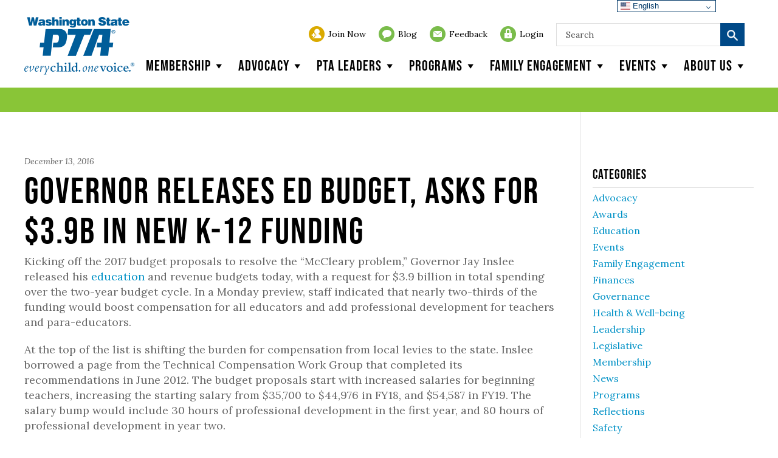

--- FILE ---
content_type: text/html; charset=UTF-8
request_url: https://www.wastatepta.org/governor-releases-ed-budget-asks-for-4-6b-in-new-k-12-funding/
body_size: 44156
content:


<!doctype html>

<!--[if IE 8]><html class="no-js lt-ie9"><![endif]-->
<!--[if gt IE 8]><!--> <html class="no-js"> <!--<![endif]-->

<head>
	<meta charset="utf-8" />
	<meta http-equiv="X-UA-Compatible" content="IE=edge,chrome=1"><script type="text/javascript">(window.NREUM||(NREUM={})).init={ajax:{deny_list:["bam.nr-data.net"]},feature_flags:["soft_nav"]};(window.NREUM||(NREUM={})).loader_config={licenseKey:"69461fadaf",applicationID:"46423203",browserID:"46423576"};;/*! For license information please see nr-loader-rum-1.307.0.min.js.LICENSE.txt */
(()=>{var e,t,r={163:(e,t,r)=>{"use strict";r.d(t,{j:()=>E});var n=r(384),i=r(1741);var a=r(2555);r(860).K7.genericEvents;const s="experimental.resources",o="register",c=e=>{if(!e||"string"!=typeof e)return!1;try{document.createDocumentFragment().querySelector(e)}catch{return!1}return!0};var d=r(2614),u=r(944),l=r(8122);const f="[data-nr-mask]",g=e=>(0,l.a)(e,(()=>{const e={feature_flags:[],experimental:{allow_registered_children:!1,resources:!1},mask_selector:"*",block_selector:"[data-nr-block]",mask_input_options:{color:!1,date:!1,"datetime-local":!1,email:!1,month:!1,number:!1,range:!1,search:!1,tel:!1,text:!1,time:!1,url:!1,week:!1,textarea:!1,select:!1,password:!0}};return{ajax:{deny_list:void 0,block_internal:!0,enabled:!0,autoStart:!0},api:{get allow_registered_children(){return e.feature_flags.includes(o)||e.experimental.allow_registered_children},set allow_registered_children(t){e.experimental.allow_registered_children=t},duplicate_registered_data:!1},browser_consent_mode:{enabled:!1},distributed_tracing:{enabled:void 0,exclude_newrelic_header:void 0,cors_use_newrelic_header:void 0,cors_use_tracecontext_headers:void 0,allowed_origins:void 0},get feature_flags(){return e.feature_flags},set feature_flags(t){e.feature_flags=t},generic_events:{enabled:!0,autoStart:!0},harvest:{interval:30},jserrors:{enabled:!0,autoStart:!0},logging:{enabled:!0,autoStart:!0},metrics:{enabled:!0,autoStart:!0},obfuscate:void 0,page_action:{enabled:!0},page_view_event:{enabled:!0,autoStart:!0},page_view_timing:{enabled:!0,autoStart:!0},performance:{capture_marks:!1,capture_measures:!1,capture_detail:!0,resources:{get enabled(){return e.feature_flags.includes(s)||e.experimental.resources},set enabled(t){e.experimental.resources=t},asset_types:[],first_party_domains:[],ignore_newrelic:!0}},privacy:{cookies_enabled:!0},proxy:{assets:void 0,beacon:void 0},session:{expiresMs:d.wk,inactiveMs:d.BB},session_replay:{autoStart:!0,enabled:!1,preload:!1,sampling_rate:10,error_sampling_rate:100,collect_fonts:!1,inline_images:!1,fix_stylesheets:!0,mask_all_inputs:!0,get mask_text_selector(){return e.mask_selector},set mask_text_selector(t){c(t)?e.mask_selector="".concat(t,",").concat(f):""===t||null===t?e.mask_selector=f:(0,u.R)(5,t)},get block_class(){return"nr-block"},get ignore_class(){return"nr-ignore"},get mask_text_class(){return"nr-mask"},get block_selector(){return e.block_selector},set block_selector(t){c(t)?e.block_selector+=",".concat(t):""!==t&&(0,u.R)(6,t)},get mask_input_options(){return e.mask_input_options},set mask_input_options(t){t&&"object"==typeof t?e.mask_input_options={...t,password:!0}:(0,u.R)(7,t)}},session_trace:{enabled:!0,autoStart:!0},soft_navigations:{enabled:!0,autoStart:!0},spa:{enabled:!0,autoStart:!0},ssl:void 0,user_actions:{enabled:!0,elementAttributes:["id","className","tagName","type"]}}})());var p=r(6154),m=r(9324);let h=0;const v={buildEnv:m.F3,distMethod:m.Xs,version:m.xv,originTime:p.WN},b={consented:!1},y={appMetadata:{},get consented(){return this.session?.state?.consent||b.consented},set consented(e){b.consented=e},customTransaction:void 0,denyList:void 0,disabled:!1,harvester:void 0,isolatedBacklog:!1,isRecording:!1,loaderType:void 0,maxBytes:3e4,obfuscator:void 0,onerror:void 0,ptid:void 0,releaseIds:{},session:void 0,timeKeeper:void 0,registeredEntities:[],jsAttributesMetadata:{bytes:0},get harvestCount(){return++h}},_=e=>{const t=(0,l.a)(e,y),r=Object.keys(v).reduce((e,t)=>(e[t]={value:v[t],writable:!1,configurable:!0,enumerable:!0},e),{});return Object.defineProperties(t,r)};var w=r(5701);const x=e=>{const t=e.startsWith("http");e+="/",r.p=t?e:"https://"+e};var R=r(7836),k=r(3241);const A={accountID:void 0,trustKey:void 0,agentID:void 0,licenseKey:void 0,applicationID:void 0,xpid:void 0},S=e=>(0,l.a)(e,A),T=new Set;function E(e,t={},r,s){let{init:o,info:c,loader_config:d,runtime:u={},exposed:l=!0}=t;if(!c){const e=(0,n.pV)();o=e.init,c=e.info,d=e.loader_config}e.init=g(o||{}),e.loader_config=S(d||{}),c.jsAttributes??={},p.bv&&(c.jsAttributes.isWorker=!0),e.info=(0,a.D)(c);const f=e.init,m=[c.beacon,c.errorBeacon];T.has(e.agentIdentifier)||(f.proxy.assets&&(x(f.proxy.assets),m.push(f.proxy.assets)),f.proxy.beacon&&m.push(f.proxy.beacon),e.beacons=[...m],function(e){const t=(0,n.pV)();Object.getOwnPropertyNames(i.W.prototype).forEach(r=>{const n=i.W.prototype[r];if("function"!=typeof n||"constructor"===n)return;let a=t[r];e[r]&&!1!==e.exposed&&"micro-agent"!==e.runtime?.loaderType&&(t[r]=(...t)=>{const n=e[r](...t);return a?a(...t):n})})}(e),(0,n.US)("activatedFeatures",w.B)),u.denyList=[...f.ajax.deny_list||[],...f.ajax.block_internal?m:[]],u.ptid=e.agentIdentifier,u.loaderType=r,e.runtime=_(u),T.has(e.agentIdentifier)||(e.ee=R.ee.get(e.agentIdentifier),e.exposed=l,(0,k.W)({agentIdentifier:e.agentIdentifier,drained:!!w.B?.[e.agentIdentifier],type:"lifecycle",name:"initialize",feature:void 0,data:e.config})),T.add(e.agentIdentifier)}},384:(e,t,r)=>{"use strict";r.d(t,{NT:()=>s,US:()=>u,Zm:()=>o,bQ:()=>d,dV:()=>c,pV:()=>l});var n=r(6154),i=r(1863),a=r(1910);const s={beacon:"bam.nr-data.net",errorBeacon:"bam.nr-data.net"};function o(){return n.gm.NREUM||(n.gm.NREUM={}),void 0===n.gm.newrelic&&(n.gm.newrelic=n.gm.NREUM),n.gm.NREUM}function c(){let e=o();return e.o||(e.o={ST:n.gm.setTimeout,SI:n.gm.setImmediate||n.gm.setInterval,CT:n.gm.clearTimeout,XHR:n.gm.XMLHttpRequest,REQ:n.gm.Request,EV:n.gm.Event,PR:n.gm.Promise,MO:n.gm.MutationObserver,FETCH:n.gm.fetch,WS:n.gm.WebSocket},(0,a.i)(...Object.values(e.o))),e}function d(e,t){let r=o();r.initializedAgents??={},t.initializedAt={ms:(0,i.t)(),date:new Date},r.initializedAgents[e]=t}function u(e,t){o()[e]=t}function l(){return function(){let e=o();const t=e.info||{};e.info={beacon:s.beacon,errorBeacon:s.errorBeacon,...t}}(),function(){let e=o();const t=e.init||{};e.init={...t}}(),c(),function(){let e=o();const t=e.loader_config||{};e.loader_config={...t}}(),o()}},782:(e,t,r)=>{"use strict";r.d(t,{T:()=>n});const n=r(860).K7.pageViewTiming},860:(e,t,r)=>{"use strict";r.d(t,{$J:()=>u,K7:()=>c,P3:()=>d,XX:()=>i,Yy:()=>o,df:()=>a,qY:()=>n,v4:()=>s});const n="events",i="jserrors",a="browser/blobs",s="rum",o="browser/logs",c={ajax:"ajax",genericEvents:"generic_events",jserrors:i,logging:"logging",metrics:"metrics",pageAction:"page_action",pageViewEvent:"page_view_event",pageViewTiming:"page_view_timing",sessionReplay:"session_replay",sessionTrace:"session_trace",softNav:"soft_navigations",spa:"spa"},d={[c.pageViewEvent]:1,[c.pageViewTiming]:2,[c.metrics]:3,[c.jserrors]:4,[c.spa]:5,[c.ajax]:6,[c.sessionTrace]:7,[c.softNav]:8,[c.sessionReplay]:9,[c.logging]:10,[c.genericEvents]:11},u={[c.pageViewEvent]:s,[c.pageViewTiming]:n,[c.ajax]:n,[c.spa]:n,[c.softNav]:n,[c.metrics]:i,[c.jserrors]:i,[c.sessionTrace]:a,[c.sessionReplay]:a,[c.logging]:o,[c.genericEvents]:"ins"}},944:(e,t,r)=>{"use strict";r.d(t,{R:()=>i});var n=r(3241);function i(e,t){"function"==typeof console.debug&&(console.debug("New Relic Warning: https://github.com/newrelic/newrelic-browser-agent/blob/main/docs/warning-codes.md#".concat(e),t),(0,n.W)({agentIdentifier:null,drained:null,type:"data",name:"warn",feature:"warn",data:{code:e,secondary:t}}))}},1687:(e,t,r)=>{"use strict";r.d(t,{Ak:()=>d,Ze:()=>f,x3:()=>u});var n=r(3241),i=r(7836),a=r(3606),s=r(860),o=r(2646);const c={};function d(e,t){const r={staged:!1,priority:s.P3[t]||0};l(e),c[e].get(t)||c[e].set(t,r)}function u(e,t){e&&c[e]&&(c[e].get(t)&&c[e].delete(t),p(e,t,!1),c[e].size&&g(e))}function l(e){if(!e)throw new Error("agentIdentifier required");c[e]||(c[e]=new Map)}function f(e="",t="feature",r=!1){if(l(e),!e||!c[e].get(t)||r)return p(e,t);c[e].get(t).staged=!0,g(e)}function g(e){const t=Array.from(c[e]);t.every(([e,t])=>t.staged)&&(t.sort((e,t)=>e[1].priority-t[1].priority),t.forEach(([t])=>{c[e].delete(t),p(e,t)}))}function p(e,t,r=!0){const s=e?i.ee.get(e):i.ee,c=a.i.handlers;if(!s.aborted&&s.backlog&&c){if((0,n.W)({agentIdentifier:e,type:"lifecycle",name:"drain",feature:t}),r){const e=s.backlog[t],r=c[t];if(r){for(let t=0;e&&t<e.length;++t)m(e[t],r);Object.entries(r).forEach(([e,t])=>{Object.values(t||{}).forEach(t=>{t[0]?.on&&t[0]?.context()instanceof o.y&&t[0].on(e,t[1])})})}}s.isolatedBacklog||delete c[t],s.backlog[t]=null,s.emit("drain-"+t,[])}}function m(e,t){var r=e[1];Object.values(t[r]||{}).forEach(t=>{var r=e[0];if(t[0]===r){var n=t[1],i=e[3],a=e[2];n.apply(i,a)}})}},1738:(e,t,r)=>{"use strict";r.d(t,{U:()=>g,Y:()=>f});var n=r(3241),i=r(9908),a=r(1863),s=r(944),o=r(5701),c=r(3969),d=r(8362),u=r(860),l=r(4261);function f(e,t,r,a){const f=a||r;!f||f[e]&&f[e]!==d.d.prototype[e]||(f[e]=function(){(0,i.p)(c.xV,["API/"+e+"/called"],void 0,u.K7.metrics,r.ee),(0,n.W)({agentIdentifier:r.agentIdentifier,drained:!!o.B?.[r.agentIdentifier],type:"data",name:"api",feature:l.Pl+e,data:{}});try{return t.apply(this,arguments)}catch(e){(0,s.R)(23,e)}})}function g(e,t,r,n,s){const o=e.info;null===r?delete o.jsAttributes[t]:o.jsAttributes[t]=r,(s||null===r)&&(0,i.p)(l.Pl+n,[(0,a.t)(),t,r],void 0,"session",e.ee)}},1741:(e,t,r)=>{"use strict";r.d(t,{W:()=>a});var n=r(944),i=r(4261);class a{#e(e,...t){if(this[e]!==a.prototype[e])return this[e](...t);(0,n.R)(35,e)}addPageAction(e,t){return this.#e(i.hG,e,t)}register(e){return this.#e(i.eY,e)}recordCustomEvent(e,t){return this.#e(i.fF,e,t)}setPageViewName(e,t){return this.#e(i.Fw,e,t)}setCustomAttribute(e,t,r){return this.#e(i.cD,e,t,r)}noticeError(e,t){return this.#e(i.o5,e,t)}setUserId(e,t=!1){return this.#e(i.Dl,e,t)}setApplicationVersion(e){return this.#e(i.nb,e)}setErrorHandler(e){return this.#e(i.bt,e)}addRelease(e,t){return this.#e(i.k6,e,t)}log(e,t){return this.#e(i.$9,e,t)}start(){return this.#e(i.d3)}finished(e){return this.#e(i.BL,e)}recordReplay(){return this.#e(i.CH)}pauseReplay(){return this.#e(i.Tb)}addToTrace(e){return this.#e(i.U2,e)}setCurrentRouteName(e){return this.#e(i.PA,e)}interaction(e){return this.#e(i.dT,e)}wrapLogger(e,t,r){return this.#e(i.Wb,e,t,r)}measure(e,t){return this.#e(i.V1,e,t)}consent(e){return this.#e(i.Pv,e)}}},1863:(e,t,r)=>{"use strict";function n(){return Math.floor(performance.now())}r.d(t,{t:()=>n})},1910:(e,t,r)=>{"use strict";r.d(t,{i:()=>a});var n=r(944);const i=new Map;function a(...e){return e.every(e=>{if(i.has(e))return i.get(e);const t="function"==typeof e?e.toString():"",r=t.includes("[native code]"),a=t.includes("nrWrapper");return r||a||(0,n.R)(64,e?.name||t),i.set(e,r),r})}},2555:(e,t,r)=>{"use strict";r.d(t,{D:()=>o,f:()=>s});var n=r(384),i=r(8122);const a={beacon:n.NT.beacon,errorBeacon:n.NT.errorBeacon,licenseKey:void 0,applicationID:void 0,sa:void 0,queueTime:void 0,applicationTime:void 0,ttGuid:void 0,user:void 0,account:void 0,product:void 0,extra:void 0,jsAttributes:{},userAttributes:void 0,atts:void 0,transactionName:void 0,tNamePlain:void 0};function s(e){try{return!!e.licenseKey&&!!e.errorBeacon&&!!e.applicationID}catch(e){return!1}}const o=e=>(0,i.a)(e,a)},2614:(e,t,r)=>{"use strict";r.d(t,{BB:()=>s,H3:()=>n,g:()=>d,iL:()=>c,tS:()=>o,uh:()=>i,wk:()=>a});const n="NRBA",i="SESSION",a=144e5,s=18e5,o={STARTED:"session-started",PAUSE:"session-pause",RESET:"session-reset",RESUME:"session-resume",UPDATE:"session-update"},c={SAME_TAB:"same-tab",CROSS_TAB:"cross-tab"},d={OFF:0,FULL:1,ERROR:2}},2646:(e,t,r)=>{"use strict";r.d(t,{y:()=>n});class n{constructor(e){this.contextId=e}}},2843:(e,t,r)=>{"use strict";r.d(t,{G:()=>a,u:()=>i});var n=r(3878);function i(e,t=!1,r,i){(0,n.DD)("visibilitychange",function(){if(t)return void("hidden"===document.visibilityState&&e());e(document.visibilityState)},r,i)}function a(e,t,r){(0,n.sp)("pagehide",e,t,r)}},3241:(e,t,r)=>{"use strict";r.d(t,{W:()=>a});var n=r(6154);const i="newrelic";function a(e={}){try{n.gm.dispatchEvent(new CustomEvent(i,{detail:e}))}catch(e){}}},3606:(e,t,r)=>{"use strict";r.d(t,{i:()=>a});var n=r(9908);a.on=s;var i=a.handlers={};function a(e,t,r,a){s(a||n.d,i,e,t,r)}function s(e,t,r,i,a){a||(a="feature"),e||(e=n.d);var s=t[a]=t[a]||{};(s[r]=s[r]||[]).push([e,i])}},3878:(e,t,r)=>{"use strict";function n(e,t){return{capture:e,passive:!1,signal:t}}function i(e,t,r=!1,i){window.addEventListener(e,t,n(r,i))}function a(e,t,r=!1,i){document.addEventListener(e,t,n(r,i))}r.d(t,{DD:()=>a,jT:()=>n,sp:()=>i})},3969:(e,t,r)=>{"use strict";r.d(t,{TZ:()=>n,XG:()=>o,rs:()=>i,xV:()=>s,z_:()=>a});const n=r(860).K7.metrics,i="sm",a="cm",s="storeSupportabilityMetrics",o="storeEventMetrics"},4234:(e,t,r)=>{"use strict";r.d(t,{W:()=>a});var n=r(7836),i=r(1687);class a{constructor(e,t){this.agentIdentifier=e,this.ee=n.ee.get(e),this.featureName=t,this.blocked=!1}deregisterDrain(){(0,i.x3)(this.agentIdentifier,this.featureName)}}},4261:(e,t,r)=>{"use strict";r.d(t,{$9:()=>d,BL:()=>o,CH:()=>g,Dl:()=>_,Fw:()=>y,PA:()=>h,Pl:()=>n,Pv:()=>k,Tb:()=>l,U2:()=>a,V1:()=>R,Wb:()=>x,bt:()=>b,cD:()=>v,d3:()=>w,dT:()=>c,eY:()=>p,fF:()=>f,hG:()=>i,k6:()=>s,nb:()=>m,o5:()=>u});const n="api-",i="addPageAction",a="addToTrace",s="addRelease",o="finished",c="interaction",d="log",u="noticeError",l="pauseReplay",f="recordCustomEvent",g="recordReplay",p="register",m="setApplicationVersion",h="setCurrentRouteName",v="setCustomAttribute",b="setErrorHandler",y="setPageViewName",_="setUserId",w="start",x="wrapLogger",R="measure",k="consent"},5289:(e,t,r)=>{"use strict";r.d(t,{GG:()=>s,Qr:()=>c,sB:()=>o});var n=r(3878),i=r(6389);function a(){return"undefined"==typeof document||"complete"===document.readyState}function s(e,t){if(a())return e();const r=(0,i.J)(e),s=setInterval(()=>{a()&&(clearInterval(s),r())},500);(0,n.sp)("load",r,t)}function o(e){if(a())return e();(0,n.DD)("DOMContentLoaded",e)}function c(e){if(a())return e();(0,n.sp)("popstate",e)}},5607:(e,t,r)=>{"use strict";r.d(t,{W:()=>n});const n=(0,r(9566).bz)()},5701:(e,t,r)=>{"use strict";r.d(t,{B:()=>a,t:()=>s});var n=r(3241);const i=new Set,a={};function s(e,t){const r=t.agentIdentifier;a[r]??={},e&&"object"==typeof e&&(i.has(r)||(t.ee.emit("rumresp",[e]),a[r]=e,i.add(r),(0,n.W)({agentIdentifier:r,loaded:!0,drained:!0,type:"lifecycle",name:"load",feature:void 0,data:e})))}},6154:(e,t,r)=>{"use strict";r.d(t,{OF:()=>c,RI:()=>i,WN:()=>u,bv:()=>a,eN:()=>l,gm:()=>s,mw:()=>o,sb:()=>d});var n=r(1863);const i="undefined"!=typeof window&&!!window.document,a="undefined"!=typeof WorkerGlobalScope&&("undefined"!=typeof self&&self instanceof WorkerGlobalScope&&self.navigator instanceof WorkerNavigator||"undefined"!=typeof globalThis&&globalThis instanceof WorkerGlobalScope&&globalThis.navigator instanceof WorkerNavigator),s=i?window:"undefined"!=typeof WorkerGlobalScope&&("undefined"!=typeof self&&self instanceof WorkerGlobalScope&&self||"undefined"!=typeof globalThis&&globalThis instanceof WorkerGlobalScope&&globalThis),o=Boolean("hidden"===s?.document?.visibilityState),c=/iPad|iPhone|iPod/.test(s.navigator?.userAgent),d=c&&"undefined"==typeof SharedWorker,u=((()=>{const e=s.navigator?.userAgent?.match(/Firefox[/\s](\d+\.\d+)/);Array.isArray(e)&&e.length>=2&&e[1]})(),Date.now()-(0,n.t)()),l=()=>"undefined"!=typeof PerformanceNavigationTiming&&s?.performance?.getEntriesByType("navigation")?.[0]?.responseStart},6389:(e,t,r)=>{"use strict";function n(e,t=500,r={}){const n=r?.leading||!1;let i;return(...r)=>{n&&void 0===i&&(e.apply(this,r),i=setTimeout(()=>{i=clearTimeout(i)},t)),n||(clearTimeout(i),i=setTimeout(()=>{e.apply(this,r)},t))}}function i(e){let t=!1;return(...r)=>{t||(t=!0,e.apply(this,r))}}r.d(t,{J:()=>i,s:()=>n})},6630:(e,t,r)=>{"use strict";r.d(t,{T:()=>n});const n=r(860).K7.pageViewEvent},7699:(e,t,r)=>{"use strict";r.d(t,{It:()=>a,KC:()=>o,No:()=>i,qh:()=>s});var n=r(860);const i=16e3,a=1e6,s="SESSION_ERROR",o={[n.K7.logging]:!0,[n.K7.genericEvents]:!1,[n.K7.jserrors]:!1,[n.K7.ajax]:!1}},7836:(e,t,r)=>{"use strict";r.d(t,{P:()=>o,ee:()=>c});var n=r(384),i=r(8990),a=r(2646),s=r(5607);const o="nr@context:".concat(s.W),c=function e(t,r){var n={},s={},u={},l=!1;try{l=16===r.length&&d.initializedAgents?.[r]?.runtime.isolatedBacklog}catch(e){}var f={on:p,addEventListener:p,removeEventListener:function(e,t){var r=n[e];if(!r)return;for(var i=0;i<r.length;i++)r[i]===t&&r.splice(i,1)},emit:function(e,r,n,i,a){!1!==a&&(a=!0);if(c.aborted&&!i)return;t&&a&&t.emit(e,r,n);var o=g(n);m(e).forEach(e=>{e.apply(o,r)});var d=v()[s[e]];d&&d.push([f,e,r,o]);return o},get:h,listeners:m,context:g,buffer:function(e,t){const r=v();if(t=t||"feature",f.aborted)return;Object.entries(e||{}).forEach(([e,n])=>{s[n]=t,t in r||(r[t]=[])})},abort:function(){f._aborted=!0,Object.keys(f.backlog).forEach(e=>{delete f.backlog[e]})},isBuffering:function(e){return!!v()[s[e]]},debugId:r,backlog:l?{}:t&&"object"==typeof t.backlog?t.backlog:{},isolatedBacklog:l};return Object.defineProperty(f,"aborted",{get:()=>{let e=f._aborted||!1;return e||(t&&(e=t.aborted),e)}}),f;function g(e){return e&&e instanceof a.y?e:e?(0,i.I)(e,o,()=>new a.y(o)):new a.y(o)}function p(e,t){n[e]=m(e).concat(t)}function m(e){return n[e]||[]}function h(t){return u[t]=u[t]||e(f,t)}function v(){return f.backlog}}(void 0,"globalEE"),d=(0,n.Zm)();d.ee||(d.ee=c)},8122:(e,t,r)=>{"use strict";r.d(t,{a:()=>i});var n=r(944);function i(e,t){try{if(!e||"object"!=typeof e)return(0,n.R)(3);if(!t||"object"!=typeof t)return(0,n.R)(4);const r=Object.create(Object.getPrototypeOf(t),Object.getOwnPropertyDescriptors(t)),a=0===Object.keys(r).length?e:r;for(let s in a)if(void 0!==e[s])try{if(null===e[s]){r[s]=null;continue}Array.isArray(e[s])&&Array.isArray(t[s])?r[s]=Array.from(new Set([...e[s],...t[s]])):"object"==typeof e[s]&&"object"==typeof t[s]?r[s]=i(e[s],t[s]):r[s]=e[s]}catch(e){r[s]||(0,n.R)(1,e)}return r}catch(e){(0,n.R)(2,e)}}},8362:(e,t,r)=>{"use strict";r.d(t,{d:()=>a});var n=r(9566),i=r(1741);class a extends i.W{agentIdentifier=(0,n.LA)(16)}},8374:(e,t,r)=>{r.nc=(()=>{try{return document?.currentScript?.nonce}catch(e){}return""})()},8990:(e,t,r)=>{"use strict";r.d(t,{I:()=>i});var n=Object.prototype.hasOwnProperty;function i(e,t,r){if(n.call(e,t))return e[t];var i=r();if(Object.defineProperty&&Object.keys)try{return Object.defineProperty(e,t,{value:i,writable:!0,enumerable:!1}),i}catch(e){}return e[t]=i,i}},9324:(e,t,r)=>{"use strict";r.d(t,{F3:()=>i,Xs:()=>a,xv:()=>n});const n="1.307.0",i="PROD",a="CDN"},9566:(e,t,r)=>{"use strict";r.d(t,{LA:()=>o,bz:()=>s});var n=r(6154);const i="xxxxxxxx-xxxx-4xxx-yxxx-xxxxxxxxxxxx";function a(e,t){return e?15&e[t]:16*Math.random()|0}function s(){const e=n.gm?.crypto||n.gm?.msCrypto;let t,r=0;return e&&e.getRandomValues&&(t=e.getRandomValues(new Uint8Array(30))),i.split("").map(e=>"x"===e?a(t,r++).toString(16):"y"===e?(3&a()|8).toString(16):e).join("")}function o(e){const t=n.gm?.crypto||n.gm?.msCrypto;let r,i=0;t&&t.getRandomValues&&(r=t.getRandomValues(new Uint8Array(e)));const s=[];for(var o=0;o<e;o++)s.push(a(r,i++).toString(16));return s.join("")}},9908:(e,t,r)=>{"use strict";r.d(t,{d:()=>n,p:()=>i});var n=r(7836).ee.get("handle");function i(e,t,r,i,a){a?(a.buffer([e],i),a.emit(e,t,r)):(n.buffer([e],i),n.emit(e,t,r))}}},n={};function i(e){var t=n[e];if(void 0!==t)return t.exports;var a=n[e]={exports:{}};return r[e](a,a.exports,i),a.exports}i.m=r,i.d=(e,t)=>{for(var r in t)i.o(t,r)&&!i.o(e,r)&&Object.defineProperty(e,r,{enumerable:!0,get:t[r]})},i.f={},i.e=e=>Promise.all(Object.keys(i.f).reduce((t,r)=>(i.f[r](e,t),t),[])),i.u=e=>"nr-rum-1.307.0.min.js",i.o=(e,t)=>Object.prototype.hasOwnProperty.call(e,t),e={},t="NRBA-1.307.0.PROD:",i.l=(r,n,a,s)=>{if(e[r])e[r].push(n);else{var o,c;if(void 0!==a)for(var d=document.getElementsByTagName("script"),u=0;u<d.length;u++){var l=d[u];if(l.getAttribute("src")==r||l.getAttribute("data-webpack")==t+a){o=l;break}}if(!o){c=!0;var f={296:"sha512-3EXXyZqgAupfCzApe8jx8MLgGn3TbzhyI1Jve2HiIeHZU3eYpQT4hF0fMRkBBDdQT8+b9YmzmeYUZ4Q/8KBSNg=="};(o=document.createElement("script")).charset="utf-8",i.nc&&o.setAttribute("nonce",i.nc),o.setAttribute("data-webpack",t+a),o.src=r,0!==o.src.indexOf(window.location.origin+"/")&&(o.crossOrigin="anonymous"),f[s]&&(o.integrity=f[s])}e[r]=[n];var g=(t,n)=>{o.onerror=o.onload=null,clearTimeout(p);var i=e[r];if(delete e[r],o.parentNode&&o.parentNode.removeChild(o),i&&i.forEach(e=>e(n)),t)return t(n)},p=setTimeout(g.bind(null,void 0,{type:"timeout",target:o}),12e4);o.onerror=g.bind(null,o.onerror),o.onload=g.bind(null,o.onload),c&&document.head.appendChild(o)}},i.r=e=>{"undefined"!=typeof Symbol&&Symbol.toStringTag&&Object.defineProperty(e,Symbol.toStringTag,{value:"Module"}),Object.defineProperty(e,"__esModule",{value:!0})},i.p="https://js-agent.newrelic.com/",(()=>{var e={374:0,840:0};i.f.j=(t,r)=>{var n=i.o(e,t)?e[t]:void 0;if(0!==n)if(n)r.push(n[2]);else{var a=new Promise((r,i)=>n=e[t]=[r,i]);r.push(n[2]=a);var s=i.p+i.u(t),o=new Error;i.l(s,r=>{if(i.o(e,t)&&(0!==(n=e[t])&&(e[t]=void 0),n)){var a=r&&("load"===r.type?"missing":r.type),s=r&&r.target&&r.target.src;o.message="Loading chunk "+t+" failed: ("+a+": "+s+")",o.name="ChunkLoadError",o.type=a,o.request=s,n[1](o)}},"chunk-"+t,t)}};var t=(t,r)=>{var n,a,[s,o,c]=r,d=0;if(s.some(t=>0!==e[t])){for(n in o)i.o(o,n)&&(i.m[n]=o[n]);if(c)c(i)}for(t&&t(r);d<s.length;d++)a=s[d],i.o(e,a)&&e[a]&&e[a][0](),e[a]=0},r=self["webpackChunk:NRBA-1.307.0.PROD"]=self["webpackChunk:NRBA-1.307.0.PROD"]||[];r.forEach(t.bind(null,0)),r.push=t.bind(null,r.push.bind(r))})(),(()=>{"use strict";i(8374);var e=i(8362),t=i(860);const r=Object.values(t.K7);var n=i(163);var a=i(9908),s=i(1863),o=i(4261),c=i(1738);var d=i(1687),u=i(4234),l=i(5289),f=i(6154),g=i(944),p=i(384);const m=e=>f.RI&&!0===e?.privacy.cookies_enabled;function h(e){return!!(0,p.dV)().o.MO&&m(e)&&!0===e?.session_trace.enabled}var v=i(6389),b=i(7699);class y extends u.W{constructor(e,t){super(e.agentIdentifier,t),this.agentRef=e,this.abortHandler=void 0,this.featAggregate=void 0,this.loadedSuccessfully=void 0,this.onAggregateImported=new Promise(e=>{this.loadedSuccessfully=e}),this.deferred=Promise.resolve(),!1===e.init[this.featureName].autoStart?this.deferred=new Promise((t,r)=>{this.ee.on("manual-start-all",(0,v.J)(()=>{(0,d.Ak)(e.agentIdentifier,this.featureName),t()}))}):(0,d.Ak)(e.agentIdentifier,t)}importAggregator(e,t,r={}){if(this.featAggregate)return;const n=async()=>{let n;await this.deferred;try{if(m(e.init)){const{setupAgentSession:t}=await i.e(296).then(i.bind(i,3305));n=t(e)}}catch(e){(0,g.R)(20,e),this.ee.emit("internal-error",[e]),(0,a.p)(b.qh,[e],void 0,this.featureName,this.ee)}try{if(!this.#t(this.featureName,n,e.init))return(0,d.Ze)(this.agentIdentifier,this.featureName),void this.loadedSuccessfully(!1);const{Aggregate:i}=await t();this.featAggregate=new i(e,r),e.runtime.harvester.initializedAggregates.push(this.featAggregate),this.loadedSuccessfully(!0)}catch(e){(0,g.R)(34,e),this.abortHandler?.(),(0,d.Ze)(this.agentIdentifier,this.featureName,!0),this.loadedSuccessfully(!1),this.ee&&this.ee.abort()}};f.RI?(0,l.GG)(()=>n(),!0):n()}#t(e,r,n){if(this.blocked)return!1;switch(e){case t.K7.sessionReplay:return h(n)&&!!r;case t.K7.sessionTrace:return!!r;default:return!0}}}var _=i(6630),w=i(2614),x=i(3241);class R extends y{static featureName=_.T;constructor(e){var t;super(e,_.T),this.setupInspectionEvents(e.agentIdentifier),t=e,(0,c.Y)(o.Fw,function(e,r){"string"==typeof e&&("/"!==e.charAt(0)&&(e="/"+e),t.runtime.customTransaction=(r||"http://custom.transaction")+e,(0,a.p)(o.Pl+o.Fw,[(0,s.t)()],void 0,void 0,t.ee))},t),this.importAggregator(e,()=>i.e(296).then(i.bind(i,3943)))}setupInspectionEvents(e){const t=(t,r)=>{t&&(0,x.W)({agentIdentifier:e,timeStamp:t.timeStamp,loaded:"complete"===t.target.readyState,type:"window",name:r,data:t.target.location+""})};(0,l.sB)(e=>{t(e,"DOMContentLoaded")}),(0,l.GG)(e=>{t(e,"load")}),(0,l.Qr)(e=>{t(e,"navigate")}),this.ee.on(w.tS.UPDATE,(t,r)=>{(0,x.W)({agentIdentifier:e,type:"lifecycle",name:"session",data:r})})}}class k extends e.d{constructor(e){var t;(super(),f.gm)?(this.features={},(0,p.bQ)(this.agentIdentifier,this),this.desiredFeatures=new Set(e.features||[]),this.desiredFeatures.add(R),(0,n.j)(this,e,e.loaderType||"agent"),t=this,(0,c.Y)(o.cD,function(e,r,n=!1){if("string"==typeof e){if(["string","number","boolean"].includes(typeof r)||null===r)return(0,c.U)(t,e,r,o.cD,n);(0,g.R)(40,typeof r)}else(0,g.R)(39,typeof e)},t),function(e){(0,c.Y)(o.Dl,function(t,r=!1){if("string"!=typeof t&&null!==t)return void(0,g.R)(41,typeof t);const n=e.info.jsAttributes["enduser.id"];r&&null!=n&&n!==t?(0,a.p)(o.Pl+"setUserIdAndResetSession",[t],void 0,"session",e.ee):(0,c.U)(e,"enduser.id",t,o.Dl,!0)},e)}(this),function(e){(0,c.Y)(o.nb,function(t){if("string"==typeof t||null===t)return(0,c.U)(e,"application.version",t,o.nb,!1);(0,g.R)(42,typeof t)},e)}(this),function(e){(0,c.Y)(o.d3,function(){e.ee.emit("manual-start-all")},e)}(this),function(e){(0,c.Y)(o.Pv,function(t=!0){if("boolean"==typeof t){if((0,a.p)(o.Pl+o.Pv,[t],void 0,"session",e.ee),e.runtime.consented=t,t){const t=e.features.page_view_event;t.onAggregateImported.then(e=>{const r=t.featAggregate;e&&!r.sentRum&&r.sendRum()})}}else(0,g.R)(65,typeof t)},e)}(this),this.run()):(0,g.R)(21)}get config(){return{info:this.info,init:this.init,loader_config:this.loader_config,runtime:this.runtime}}get api(){return this}run(){try{const e=function(e){const t={};return r.forEach(r=>{t[r]=!!e[r]?.enabled}),t}(this.init),n=[...this.desiredFeatures];n.sort((e,r)=>t.P3[e.featureName]-t.P3[r.featureName]),n.forEach(r=>{if(!e[r.featureName]&&r.featureName!==t.K7.pageViewEvent)return;if(r.featureName===t.K7.spa)return void(0,g.R)(67);const n=function(e){switch(e){case t.K7.ajax:return[t.K7.jserrors];case t.K7.sessionTrace:return[t.K7.ajax,t.K7.pageViewEvent];case t.K7.sessionReplay:return[t.K7.sessionTrace];case t.K7.pageViewTiming:return[t.K7.pageViewEvent];default:return[]}}(r.featureName).filter(e=>!(e in this.features));n.length>0&&(0,g.R)(36,{targetFeature:r.featureName,missingDependencies:n}),this.features[r.featureName]=new r(this)})}catch(e){(0,g.R)(22,e);for(const e in this.features)this.features[e].abortHandler?.();const t=(0,p.Zm)();delete t.initializedAgents[this.agentIdentifier]?.features,delete this.sharedAggregator;return t.ee.get(this.agentIdentifier).abort(),!1}}}var A=i(2843),S=i(782);class T extends y{static featureName=S.T;constructor(e){super(e,S.T),f.RI&&((0,A.u)(()=>(0,a.p)("docHidden",[(0,s.t)()],void 0,S.T,this.ee),!0),(0,A.G)(()=>(0,a.p)("winPagehide",[(0,s.t)()],void 0,S.T,this.ee)),this.importAggregator(e,()=>i.e(296).then(i.bind(i,2117))))}}var E=i(3969);class I extends y{static featureName=E.TZ;constructor(e){super(e,E.TZ),f.RI&&document.addEventListener("securitypolicyviolation",e=>{(0,a.p)(E.xV,["Generic/CSPViolation/Detected"],void 0,this.featureName,this.ee)}),this.importAggregator(e,()=>i.e(296).then(i.bind(i,9623)))}}new k({features:[R,T,I],loaderType:"lite"})})()})();</script>
	<title>Governor Releases Ed Budget, Asks for $4.6B in K-12 Funding</title>
	<meta name="viewport" content="width=device-width, initial-scale=1" />

	<link rel="shortcut icon" href="https://www.wastatepta.org/wp-content/themes/wspta/img/favicon.ico" type="image/x-icon">
	<link rel="apple-touch-icon" href="img/favicon-76.png" sizes="76x76">
	<link rel="apple-touch-icon" href="img/favicon-120.png" sizes="120x120">
	<link rel="apple-touch-icon" href="img/favicon-152.png" sizes="152x152">

	<!-- typekit script -->
	<link rel="stylesheet" href="https://use.typekit.net/yar0jqh.css">

	<meta name='robots' content='index, follow, max-image-preview:large, max-snippet:-1, max-video-preview:-1' />

	<!-- This site is optimized with the Yoast SEO plugin v26.7 - https://yoast.com/wordpress/plugins/seo/ -->
	<meta name="description" content="Kicking off the 2017 budget proposals to resolve the “McCleary problem,” Governor Jay Inslee released his education and funding budgets today." />
	<link rel="canonical" href="https://www.wastatepta.org/governor-releases-ed-budget-asks-for-4-6b-in-new-k-12-funding/" />
	<meta property="og:locale" content="en_US" />
	<meta property="og:type" content="article" />
	<meta property="og:title" content="Governor Releases Ed Budget, Asks for $4.6B in K-12 Funding" />
	<meta property="og:description" content="Kicking off the 2017 budget proposals to resolve the “McCleary problem,” Governor Jay Inslee released his education and funding budgets today." />
	<meta property="og:url" content="https://www.wastatepta.org/governor-releases-ed-budget-asks-for-4-6b-in-new-k-12-funding/" />
	<meta property="og:site_name" content="WSPTA" />
	<meta property="article:publisher" content="http://www.facebook.com/washingtonstatepta" />
	<meta property="article:published_time" content="2016-12-13T22:44:21+00:00" />
	<meta property="article:modified_time" content="2017-01-12T23:23:36+00:00" />
	<meta property="og:image" content="http://www.wastatepta.org/wp-content/uploads/2016/12/budge-e1481669510231.png" />
	<meta name="author" content="Julie Lichtenberg" />
	<meta name="twitter:card" content="summary_large_image" />
	<meta name="twitter:creator" content="@WashingtonPTA" />
	<meta name="twitter:site" content="@WashingtonPTA" />
	<meta name="twitter:label1" content="Written by" />
	<meta name="twitter:data1" content="Julie Lichtenberg" />
	<meta name="twitter:label2" content="Est. reading time" />
	<meta name="twitter:data2" content="3 minutes" />
	<script type="application/ld+json" class="yoast-schema-graph">{"@context":"https://schema.org","@graph":[{"@type":"Article","@id":"https://www.wastatepta.org/governor-releases-ed-budget-asks-for-4-6b-in-new-k-12-funding/#article","isPartOf":{"@id":"https://www.wastatepta.org/governor-releases-ed-budget-asks-for-4-6b-in-new-k-12-funding/"},"author":{"name":"Julie Lichtenberg","@id":"https://www.wastatepta.org/#/schema/person/947c8d6c1d37721fe24974cb833b6d02"},"headline":"Governor Releases Ed Budget, Asks for $3.9B in New K-12 Funding","datePublished":"2016-12-13T22:44:21+00:00","dateModified":"2017-01-12T23:23:36+00:00","mainEntityOfPage":{"@id":"https://www.wastatepta.org/governor-releases-ed-budget-asks-for-4-6b-in-new-k-12-funding/"},"wordCount":667,"image":{"@id":"https://www.wastatepta.org/governor-releases-ed-budget-asks-for-4-6b-in-new-k-12-funding/#primaryimage"},"thumbnailUrl":"http://www.wastatepta.org/wp-content/uploads/2016/12/budge-e1481669510231.png","keywords":["Budget","Education Funding","Governor Inslee","McCleary","Tax","Teacher Certification"],"articleSection":["Advocacy","Education","Legislative"],"inLanguage":"en-US"},{"@type":"WebPage","@id":"https://www.wastatepta.org/governor-releases-ed-budget-asks-for-4-6b-in-new-k-12-funding/","url":"https://www.wastatepta.org/governor-releases-ed-budget-asks-for-4-6b-in-new-k-12-funding/","name":"Governor Releases Ed Budget, Asks for $4.6B in K-12 Funding","isPartOf":{"@id":"https://www.wastatepta.org/#website"},"primaryImageOfPage":{"@id":"https://www.wastatepta.org/governor-releases-ed-budget-asks-for-4-6b-in-new-k-12-funding/#primaryimage"},"image":{"@id":"https://www.wastatepta.org/governor-releases-ed-budget-asks-for-4-6b-in-new-k-12-funding/#primaryimage"},"thumbnailUrl":"http://www.wastatepta.org/wp-content/uploads/2016/12/budge-e1481669510231.png","datePublished":"2016-12-13T22:44:21+00:00","dateModified":"2017-01-12T23:23:36+00:00","author":{"@id":"https://www.wastatepta.org/#/schema/person/947c8d6c1d37721fe24974cb833b6d02"},"description":"Kicking off the 2017 budget proposals to resolve the “McCleary problem,” Governor Jay Inslee released his education and funding budgets today.","breadcrumb":{"@id":"https://www.wastatepta.org/governor-releases-ed-budget-asks-for-4-6b-in-new-k-12-funding/#breadcrumb"},"inLanguage":"en-US","potentialAction":[{"@type":"ReadAction","target":["https://www.wastatepta.org/governor-releases-ed-budget-asks-for-4-6b-in-new-k-12-funding/"]}]},{"@type":"ImageObject","inLanguage":"en-US","@id":"https://www.wastatepta.org/governor-releases-ed-budget-asks-for-4-6b-in-new-k-12-funding/#primaryimage","url":"http://www.wastatepta.org/wp-content/uploads/2016/12/budge-e1481669510231.png","contentUrl":"http://www.wastatepta.org/wp-content/uploads/2016/12/budge-e1481669510231.png"},{"@type":"BreadcrumbList","@id":"https://www.wastatepta.org/governor-releases-ed-budget-asks-for-4-6b-in-new-k-12-funding/#breadcrumb","itemListElement":[{"@type":"ListItem","position":1,"name":"Home","item":"https://www.wastatepta.org/"},{"@type":"ListItem","position":2,"name":"WSPTA Blog","item":"https://www.wastatepta.org/blog/"},{"@type":"ListItem","position":3,"name":"Governor Releases Ed Budget, Asks for $3.9B in New K-12 Funding"}]},{"@type":"WebSite","@id":"https://www.wastatepta.org/#website","url":"https://www.wastatepta.org/","name":"WSPTA","description":"Welcome to Washington State PTA","potentialAction":[{"@type":"SearchAction","target":{"@type":"EntryPoint","urlTemplate":"https://www.wastatepta.org/?s={search_term_string}"},"query-input":{"@type":"PropertyValueSpecification","valueRequired":true,"valueName":"search_term_string"}}],"inLanguage":"en-US"},{"@type":"Person","@id":"https://www.wastatepta.org/#/schema/person/947c8d6c1d37721fe24974cb833b6d02","name":"Julie Lichtenberg","image":{"@type":"ImageObject","inLanguage":"en-US","@id":"https://www.wastatepta.org/#/schema/person/image/","url":"https://secure.gravatar.com/avatar/412506481987102983ac96e80f64298a91e1c98f7448d726d23157d5f7329e6e?s=96&d=mm&r=g","contentUrl":"https://secure.gravatar.com/avatar/412506481987102983ac96e80f64298a91e1c98f7448d726d23157d5f7329e6e?s=96&d=mm&r=g","caption":"Julie Lichtenberg"},"url":"https://www.wastatepta.org/author/jlichtenberg/"}]}</script>
	<!-- / Yoast SEO plugin. -->


<link rel="alternate" type="application/rss+xml" title="WSPTA &raquo; Governor Releases Ed Budget, Asks for $3.9B in New K-12 Funding Comments Feed" href="https://www.wastatepta.org/governor-releases-ed-budget-asks-for-4-6b-in-new-k-12-funding/feed/" />
<link rel="alternate" title="oEmbed (JSON)" type="application/json+oembed" href="https://www.wastatepta.org/wp-json/oembed/1.0/embed?url=https%3A%2F%2Fwww.wastatepta.org%2Fgovernor-releases-ed-budget-asks-for-4-6b-in-new-k-12-funding%2F" />
<link rel="alternate" title="oEmbed (XML)" type="text/xml+oembed" href="https://www.wastatepta.org/wp-json/oembed/1.0/embed?url=https%3A%2F%2Fwww.wastatepta.org%2Fgovernor-releases-ed-budget-asks-for-4-6b-in-new-k-12-funding%2F&#038;format=xml" />
		<!-- This site uses the Google Analytics by MonsterInsights plugin v9.11.1 - Using Analytics tracking - https://www.monsterinsights.com/ -->
							<script src="//www.googletagmanager.com/gtag/js?id=G-0XNBZR8JGR"  data-cfasync="false" data-wpfc-render="false" type="text/javascript" async></script>
			<script data-cfasync="false" data-wpfc-render="false" type="text/javascript">
				var mi_version = '9.11.1';
				var mi_track_user = true;
				var mi_no_track_reason = '';
								var MonsterInsightsDefaultLocations = {"page_location":"https:\/\/www.wastatepta.org\/governor-releases-ed-budget-asks-for-4-6b-in-new-k-12-funding\/"};
								if ( typeof MonsterInsightsPrivacyGuardFilter === 'function' ) {
					var MonsterInsightsLocations = (typeof MonsterInsightsExcludeQuery === 'object') ? MonsterInsightsPrivacyGuardFilter( MonsterInsightsExcludeQuery ) : MonsterInsightsPrivacyGuardFilter( MonsterInsightsDefaultLocations );
				} else {
					var MonsterInsightsLocations = (typeof MonsterInsightsExcludeQuery === 'object') ? MonsterInsightsExcludeQuery : MonsterInsightsDefaultLocations;
				}

								var disableStrs = [
										'ga-disable-G-0XNBZR8JGR',
									];

				/* Function to detect opted out users */
				function __gtagTrackerIsOptedOut() {
					for (var index = 0; index < disableStrs.length; index++) {
						if (document.cookie.indexOf(disableStrs[index] + '=true') > -1) {
							return true;
						}
					}

					return false;
				}

				/* Disable tracking if the opt-out cookie exists. */
				if (__gtagTrackerIsOptedOut()) {
					for (var index = 0; index < disableStrs.length; index++) {
						window[disableStrs[index]] = true;
					}
				}

				/* Opt-out function */
				function __gtagTrackerOptout() {
					for (var index = 0; index < disableStrs.length; index++) {
						document.cookie = disableStrs[index] + '=true; expires=Thu, 31 Dec 2099 23:59:59 UTC; path=/';
						window[disableStrs[index]] = true;
					}
				}

				if ('undefined' === typeof gaOptout) {
					function gaOptout() {
						__gtagTrackerOptout();
					}
				}
								window.dataLayer = window.dataLayer || [];

				window.MonsterInsightsDualTracker = {
					helpers: {},
					trackers: {},
				};
				if (mi_track_user) {
					function __gtagDataLayer() {
						dataLayer.push(arguments);
					}

					function __gtagTracker(type, name, parameters) {
						if (!parameters) {
							parameters = {};
						}

						if (parameters.send_to) {
							__gtagDataLayer.apply(null, arguments);
							return;
						}

						if (type === 'event') {
														parameters.send_to = monsterinsights_frontend.v4_id;
							var hookName = name;
							if (typeof parameters['event_category'] !== 'undefined') {
								hookName = parameters['event_category'] + ':' + name;
							}

							if (typeof MonsterInsightsDualTracker.trackers[hookName] !== 'undefined') {
								MonsterInsightsDualTracker.trackers[hookName](parameters);
							} else {
								__gtagDataLayer('event', name, parameters);
							}
							
						} else {
							__gtagDataLayer.apply(null, arguments);
						}
					}

					__gtagTracker('js', new Date());
					__gtagTracker('set', {
						'developer_id.dZGIzZG': true,
											});
					if ( MonsterInsightsLocations.page_location ) {
						__gtagTracker('set', MonsterInsightsLocations);
					}
										__gtagTracker('config', 'G-0XNBZR8JGR', {"forceSSL":"true","anonymize_ip":"true"} );
										window.gtag = __gtagTracker;										(function () {
						/* https://developers.google.com/analytics/devguides/collection/analyticsjs/ */
						/* ga and __gaTracker compatibility shim. */
						var noopfn = function () {
							return null;
						};
						var newtracker = function () {
							return new Tracker();
						};
						var Tracker = function () {
							return null;
						};
						var p = Tracker.prototype;
						p.get = noopfn;
						p.set = noopfn;
						p.send = function () {
							var args = Array.prototype.slice.call(arguments);
							args.unshift('send');
							__gaTracker.apply(null, args);
						};
						var __gaTracker = function () {
							var len = arguments.length;
							if (len === 0) {
								return;
							}
							var f = arguments[len - 1];
							if (typeof f !== 'object' || f === null || typeof f.hitCallback !== 'function') {
								if ('send' === arguments[0]) {
									var hitConverted, hitObject = false, action;
									if ('event' === arguments[1]) {
										if ('undefined' !== typeof arguments[3]) {
											hitObject = {
												'eventAction': arguments[3],
												'eventCategory': arguments[2],
												'eventLabel': arguments[4],
												'value': arguments[5] ? arguments[5] : 1,
											}
										}
									}
									if ('pageview' === arguments[1]) {
										if ('undefined' !== typeof arguments[2]) {
											hitObject = {
												'eventAction': 'page_view',
												'page_path': arguments[2],
											}
										}
									}
									if (typeof arguments[2] === 'object') {
										hitObject = arguments[2];
									}
									if (typeof arguments[5] === 'object') {
										Object.assign(hitObject, arguments[5]);
									}
									if ('undefined' !== typeof arguments[1].hitType) {
										hitObject = arguments[1];
										if ('pageview' === hitObject.hitType) {
											hitObject.eventAction = 'page_view';
										}
									}
									if (hitObject) {
										action = 'timing' === arguments[1].hitType ? 'timing_complete' : hitObject.eventAction;
										hitConverted = mapArgs(hitObject);
										__gtagTracker('event', action, hitConverted);
									}
								}
								return;
							}

							function mapArgs(args) {
								var arg, hit = {};
								var gaMap = {
									'eventCategory': 'event_category',
									'eventAction': 'event_action',
									'eventLabel': 'event_label',
									'eventValue': 'event_value',
									'nonInteraction': 'non_interaction',
									'timingCategory': 'event_category',
									'timingVar': 'name',
									'timingValue': 'value',
									'timingLabel': 'event_label',
									'page': 'page_path',
									'location': 'page_location',
									'title': 'page_title',
									'referrer' : 'page_referrer',
								};
								for (arg in args) {
																		if (!(!args.hasOwnProperty(arg) || !gaMap.hasOwnProperty(arg))) {
										hit[gaMap[arg]] = args[arg];
									} else {
										hit[arg] = args[arg];
									}
								}
								return hit;
							}

							try {
								f.hitCallback();
							} catch (ex) {
							}
						};
						__gaTracker.create = newtracker;
						__gaTracker.getByName = newtracker;
						__gaTracker.getAll = function () {
							return [];
						};
						__gaTracker.remove = noopfn;
						__gaTracker.loaded = true;
						window['__gaTracker'] = __gaTracker;
					})();
									} else {
										console.log("");
					(function () {
						function __gtagTracker() {
							return null;
						}

						window['__gtagTracker'] = __gtagTracker;
						window['gtag'] = __gtagTracker;
					})();
									}
			</script>
							<!-- / Google Analytics by MonsterInsights -->
		<style id='wp-img-auto-sizes-contain-inline-css' type='text/css'>
img:is([sizes=auto i],[sizes^="auto," i]){contain-intrinsic-size:3000px 1500px}
/*# sourceURL=wp-img-auto-sizes-contain-inline-css */
</style>
<link rel='stylesheet' id='tribe-events-pro-mini-calendar-block-styles-css' href='https://www.wastatepta.org/wp-content/plugins/events-calendar-pro/build/css/tribe-events-pro-mini-calendar-block.css?ver=7.7.12' type='text/css' media='all' />
<style id='wp-emoji-styles-inline-css' type='text/css'>

	img.wp-smiley, img.emoji {
		display: inline !important;
		border: none !important;
		box-shadow: none !important;
		height: 1em !important;
		width: 1em !important;
		margin: 0 0.07em !important;
		vertical-align: -0.1em !important;
		background: none !important;
		padding: 0 !important;
	}
/*# sourceURL=wp-emoji-styles-inline-css */
</style>
<link rel='stylesheet' id='wp-block-library-css' href='https://www.wastatepta.org/wp-includes/css/dist/block-library/style.min.css?ver=6.9' type='text/css' media='all' />
<style id='global-styles-inline-css' type='text/css'>
:root{--wp--preset--aspect-ratio--square: 1;--wp--preset--aspect-ratio--4-3: 4/3;--wp--preset--aspect-ratio--3-4: 3/4;--wp--preset--aspect-ratio--3-2: 3/2;--wp--preset--aspect-ratio--2-3: 2/3;--wp--preset--aspect-ratio--16-9: 16/9;--wp--preset--aspect-ratio--9-16: 9/16;--wp--preset--color--black: #000000;--wp--preset--color--cyan-bluish-gray: #abb8c3;--wp--preset--color--white: #ffffff;--wp--preset--color--pale-pink: #f78da7;--wp--preset--color--vivid-red: #cf2e2e;--wp--preset--color--luminous-vivid-orange: #ff6900;--wp--preset--color--luminous-vivid-amber: #fcb900;--wp--preset--color--light-green-cyan: #7bdcb5;--wp--preset--color--vivid-green-cyan: #00d084;--wp--preset--color--pale-cyan-blue: #8ed1fc;--wp--preset--color--vivid-cyan-blue: #0693e3;--wp--preset--color--vivid-purple: #9b51e0;--wp--preset--gradient--vivid-cyan-blue-to-vivid-purple: linear-gradient(135deg,rgb(6,147,227) 0%,rgb(155,81,224) 100%);--wp--preset--gradient--light-green-cyan-to-vivid-green-cyan: linear-gradient(135deg,rgb(122,220,180) 0%,rgb(0,208,130) 100%);--wp--preset--gradient--luminous-vivid-amber-to-luminous-vivid-orange: linear-gradient(135deg,rgb(252,185,0) 0%,rgb(255,105,0) 100%);--wp--preset--gradient--luminous-vivid-orange-to-vivid-red: linear-gradient(135deg,rgb(255,105,0) 0%,rgb(207,46,46) 100%);--wp--preset--gradient--very-light-gray-to-cyan-bluish-gray: linear-gradient(135deg,rgb(238,238,238) 0%,rgb(169,184,195) 100%);--wp--preset--gradient--cool-to-warm-spectrum: linear-gradient(135deg,rgb(74,234,220) 0%,rgb(151,120,209) 20%,rgb(207,42,186) 40%,rgb(238,44,130) 60%,rgb(251,105,98) 80%,rgb(254,248,76) 100%);--wp--preset--gradient--blush-light-purple: linear-gradient(135deg,rgb(255,206,236) 0%,rgb(152,150,240) 100%);--wp--preset--gradient--blush-bordeaux: linear-gradient(135deg,rgb(254,205,165) 0%,rgb(254,45,45) 50%,rgb(107,0,62) 100%);--wp--preset--gradient--luminous-dusk: linear-gradient(135deg,rgb(255,203,112) 0%,rgb(199,81,192) 50%,rgb(65,88,208) 100%);--wp--preset--gradient--pale-ocean: linear-gradient(135deg,rgb(255,245,203) 0%,rgb(182,227,212) 50%,rgb(51,167,181) 100%);--wp--preset--gradient--electric-grass: linear-gradient(135deg,rgb(202,248,128) 0%,rgb(113,206,126) 100%);--wp--preset--gradient--midnight: linear-gradient(135deg,rgb(2,3,129) 0%,rgb(40,116,252) 100%);--wp--preset--font-size--small: 13px;--wp--preset--font-size--medium: 20px;--wp--preset--font-size--large: 36px;--wp--preset--font-size--x-large: 42px;--wp--preset--spacing--20: 0.44rem;--wp--preset--spacing--30: 0.67rem;--wp--preset--spacing--40: 1rem;--wp--preset--spacing--50: 1.5rem;--wp--preset--spacing--60: 2.25rem;--wp--preset--spacing--70: 3.38rem;--wp--preset--spacing--80: 5.06rem;--wp--preset--shadow--natural: 6px 6px 9px rgba(0, 0, 0, 0.2);--wp--preset--shadow--deep: 12px 12px 50px rgba(0, 0, 0, 0.4);--wp--preset--shadow--sharp: 6px 6px 0px rgba(0, 0, 0, 0.2);--wp--preset--shadow--outlined: 6px 6px 0px -3px rgb(255, 255, 255), 6px 6px rgb(0, 0, 0);--wp--preset--shadow--crisp: 6px 6px 0px rgb(0, 0, 0);}:where(.is-layout-flex){gap: 0.5em;}:where(.is-layout-grid){gap: 0.5em;}body .is-layout-flex{display: flex;}.is-layout-flex{flex-wrap: wrap;align-items: center;}.is-layout-flex > :is(*, div){margin: 0;}body .is-layout-grid{display: grid;}.is-layout-grid > :is(*, div){margin: 0;}:where(.wp-block-columns.is-layout-flex){gap: 2em;}:where(.wp-block-columns.is-layout-grid){gap: 2em;}:where(.wp-block-post-template.is-layout-flex){gap: 1.25em;}:where(.wp-block-post-template.is-layout-grid){gap: 1.25em;}.has-black-color{color: var(--wp--preset--color--black) !important;}.has-cyan-bluish-gray-color{color: var(--wp--preset--color--cyan-bluish-gray) !important;}.has-white-color{color: var(--wp--preset--color--white) !important;}.has-pale-pink-color{color: var(--wp--preset--color--pale-pink) !important;}.has-vivid-red-color{color: var(--wp--preset--color--vivid-red) !important;}.has-luminous-vivid-orange-color{color: var(--wp--preset--color--luminous-vivid-orange) !important;}.has-luminous-vivid-amber-color{color: var(--wp--preset--color--luminous-vivid-amber) !important;}.has-light-green-cyan-color{color: var(--wp--preset--color--light-green-cyan) !important;}.has-vivid-green-cyan-color{color: var(--wp--preset--color--vivid-green-cyan) !important;}.has-pale-cyan-blue-color{color: var(--wp--preset--color--pale-cyan-blue) !important;}.has-vivid-cyan-blue-color{color: var(--wp--preset--color--vivid-cyan-blue) !important;}.has-vivid-purple-color{color: var(--wp--preset--color--vivid-purple) !important;}.has-black-background-color{background-color: var(--wp--preset--color--black) !important;}.has-cyan-bluish-gray-background-color{background-color: var(--wp--preset--color--cyan-bluish-gray) !important;}.has-white-background-color{background-color: var(--wp--preset--color--white) !important;}.has-pale-pink-background-color{background-color: var(--wp--preset--color--pale-pink) !important;}.has-vivid-red-background-color{background-color: var(--wp--preset--color--vivid-red) !important;}.has-luminous-vivid-orange-background-color{background-color: var(--wp--preset--color--luminous-vivid-orange) !important;}.has-luminous-vivid-amber-background-color{background-color: var(--wp--preset--color--luminous-vivid-amber) !important;}.has-light-green-cyan-background-color{background-color: var(--wp--preset--color--light-green-cyan) !important;}.has-vivid-green-cyan-background-color{background-color: var(--wp--preset--color--vivid-green-cyan) !important;}.has-pale-cyan-blue-background-color{background-color: var(--wp--preset--color--pale-cyan-blue) !important;}.has-vivid-cyan-blue-background-color{background-color: var(--wp--preset--color--vivid-cyan-blue) !important;}.has-vivid-purple-background-color{background-color: var(--wp--preset--color--vivid-purple) !important;}.has-black-border-color{border-color: var(--wp--preset--color--black) !important;}.has-cyan-bluish-gray-border-color{border-color: var(--wp--preset--color--cyan-bluish-gray) !important;}.has-white-border-color{border-color: var(--wp--preset--color--white) !important;}.has-pale-pink-border-color{border-color: var(--wp--preset--color--pale-pink) !important;}.has-vivid-red-border-color{border-color: var(--wp--preset--color--vivid-red) !important;}.has-luminous-vivid-orange-border-color{border-color: var(--wp--preset--color--luminous-vivid-orange) !important;}.has-luminous-vivid-amber-border-color{border-color: var(--wp--preset--color--luminous-vivid-amber) !important;}.has-light-green-cyan-border-color{border-color: var(--wp--preset--color--light-green-cyan) !important;}.has-vivid-green-cyan-border-color{border-color: var(--wp--preset--color--vivid-green-cyan) !important;}.has-pale-cyan-blue-border-color{border-color: var(--wp--preset--color--pale-cyan-blue) !important;}.has-vivid-cyan-blue-border-color{border-color: var(--wp--preset--color--vivid-cyan-blue) !important;}.has-vivid-purple-border-color{border-color: var(--wp--preset--color--vivid-purple) !important;}.has-vivid-cyan-blue-to-vivid-purple-gradient-background{background: var(--wp--preset--gradient--vivid-cyan-blue-to-vivid-purple) !important;}.has-light-green-cyan-to-vivid-green-cyan-gradient-background{background: var(--wp--preset--gradient--light-green-cyan-to-vivid-green-cyan) !important;}.has-luminous-vivid-amber-to-luminous-vivid-orange-gradient-background{background: var(--wp--preset--gradient--luminous-vivid-amber-to-luminous-vivid-orange) !important;}.has-luminous-vivid-orange-to-vivid-red-gradient-background{background: var(--wp--preset--gradient--luminous-vivid-orange-to-vivid-red) !important;}.has-very-light-gray-to-cyan-bluish-gray-gradient-background{background: var(--wp--preset--gradient--very-light-gray-to-cyan-bluish-gray) !important;}.has-cool-to-warm-spectrum-gradient-background{background: var(--wp--preset--gradient--cool-to-warm-spectrum) !important;}.has-blush-light-purple-gradient-background{background: var(--wp--preset--gradient--blush-light-purple) !important;}.has-blush-bordeaux-gradient-background{background: var(--wp--preset--gradient--blush-bordeaux) !important;}.has-luminous-dusk-gradient-background{background: var(--wp--preset--gradient--luminous-dusk) !important;}.has-pale-ocean-gradient-background{background: var(--wp--preset--gradient--pale-ocean) !important;}.has-electric-grass-gradient-background{background: var(--wp--preset--gradient--electric-grass) !important;}.has-midnight-gradient-background{background: var(--wp--preset--gradient--midnight) !important;}.has-small-font-size{font-size: var(--wp--preset--font-size--small) !important;}.has-medium-font-size{font-size: var(--wp--preset--font-size--medium) !important;}.has-large-font-size{font-size: var(--wp--preset--font-size--large) !important;}.has-x-large-font-size{font-size: var(--wp--preset--font-size--x-large) !important;}
/*# sourceURL=global-styles-inline-css */
</style>

<style id='classic-theme-styles-inline-css' type='text/css'>
/*! This file is auto-generated */
.wp-block-button__link{color:#fff;background-color:#32373c;border-radius:9999px;box-shadow:none;text-decoration:none;padding:calc(.667em + 2px) calc(1.333em + 2px);font-size:1.125em}.wp-block-file__button{background:#32373c;color:#fff;text-decoration:none}
/*# sourceURL=/wp-includes/css/classic-themes.min.css */
</style>
<link rel='stylesheet' id='wpmf-gallery-popup-style-css' href='https://www.wastatepta.org/wp-content/plugins/wp-media-folder/assets/css/display-gallery/magnific-popup.css?ver=0.9.9' type='text/css' media='all' />
<link rel='stylesheet' id='dashicons-css' href='https://www.wastatepta.org/wp-includes/css/dashicons.min.css?ver=6.9' type='text/css' media='all' />
<link rel='stylesheet' id='select-2-css-css' href='https://www.wastatepta.org/wp-content/themes/wspta/css/select2-4.0.2.min.css?ver=1723509311696' type='text/css' media='all' />
<link rel='stylesheet' id='project-css-css' href='https://www.wastatepta.org/wp-content/themes/wspta/style.css?ver=1723509311696' type='text/css' media='all' />
<script type="text/javascript" src="https://www.wastatepta.org/wp-content/plugins/google-analytics-for-wordpress/assets/js/frontend-gtag.min.js?ver=9.11.1" id="monsterinsights-frontend-script-js" async="async" data-wp-strategy="async"></script>
<script data-cfasync="false" data-wpfc-render="false" type="text/javascript" id='monsterinsights-frontend-script-js-extra'>/* <![CDATA[ */
var monsterinsights_frontend = {"js_events_tracking":"true","download_extensions":"doc,pdf,ppt,zip,xls,docx,pptx,xlsx","inbound_paths":"[]","home_url":"https:\/\/www.wastatepta.org","hash_tracking":"false","v4_id":"G-0XNBZR8JGR"};/* ]]> */
</script>
<script type="text/javascript" src="https://www.wastatepta.org/wp-includes/js/jquery/jquery.min.js?ver=3.7.1" id="jquery-core-js"></script>
<script type="text/javascript" src="https://www.wastatepta.org/wp-includes/js/jquery/jquery-migrate.min.js?ver=3.4.1" id="jquery-migrate-js"></script>
<script type="text/javascript" src="https://www.wastatepta.org/wp-content/themes/wspta/js/select2-4.0.2.min.js?ver=1723509311696" id="select-2-js-js"></script>
<link rel="https://api.w.org/" href="https://www.wastatepta.org/wp-json/" /><link rel="alternate" title="JSON" type="application/json" href="https://www.wastatepta.org/wp-json/wp/v2/posts/2114" /><link rel="EditURI" type="application/rsd+xml" title="RSD" href="https://www.wastatepta.org/xmlrpc.php?rsd" />
<meta name="generator" content="WordPress 6.9" />
<link rel='shortlink' href='https://www.wastatepta.org/?p=2114' />
<meta name="tec-api-version" content="v1"><meta name="tec-api-origin" content="https://www.wastatepta.org"><link rel="alternate" href="https://www.wastatepta.org/wp-json/tribe/events/v1/" /><style type="text/css">@charset "UTF-8";/** THIS FILE IS AUTOMATICALLY GENERATED - DO NOT MAKE MANUAL EDITS! **//** Custom CSS should be added to Mega Menu > Menu Themes > Custom Styling **/.mega-menu-last-modified-1759525200 { content: 'Friday 3rd October 2025 21:00:00 UTC'; }#mega-menu-wrap-primary, #mega-menu-wrap-primary #mega-menu-primary, #mega-menu-wrap-primary #mega-menu-primary ul.mega-sub-menu, #mega-menu-wrap-primary #mega-menu-primary li.mega-menu-item, #mega-menu-wrap-primary #mega-menu-primary li.mega-menu-row, #mega-menu-wrap-primary #mega-menu-primary li.mega-menu-column, #mega-menu-wrap-primary #mega-menu-primary a.mega-menu-link, #mega-menu-wrap-primary #mega-menu-primary span.mega-menu-badge, #mega-menu-wrap-primary button.mega-close, #mega-menu-wrap-primary button.mega-toggle-standard {transition: none;border-radius: 0;box-shadow: none;background: none;border: 0;bottom: auto;box-sizing: border-box;clip: auto;color: black;display: block;float: none;font-family: inherit;font-size: 14px;height: auto;left: auto;line-height: 1.7;list-style-type: none;margin: 0;min-height: auto;max-height: none;min-width: auto;max-width: none;opacity: 1;outline: none;overflow: visible;padding: 0;position: relative;pointer-events: auto;right: auto;text-align: left;text-decoration: none;text-indent: 0;text-transform: none;transform: none;top: auto;vertical-align: baseline;visibility: inherit;width: auto;word-wrap: break-word;white-space: normal;-webkit-tap-highlight-color: transparent;}#mega-menu-wrap-primary:before, #mega-menu-wrap-primary:after, #mega-menu-wrap-primary #mega-menu-primary:before, #mega-menu-wrap-primary #mega-menu-primary:after, #mega-menu-wrap-primary #mega-menu-primary ul.mega-sub-menu:before, #mega-menu-wrap-primary #mega-menu-primary ul.mega-sub-menu:after, #mega-menu-wrap-primary #mega-menu-primary li.mega-menu-item:before, #mega-menu-wrap-primary #mega-menu-primary li.mega-menu-item:after, #mega-menu-wrap-primary #mega-menu-primary li.mega-menu-row:before, #mega-menu-wrap-primary #mega-menu-primary li.mega-menu-row:after, #mega-menu-wrap-primary #mega-menu-primary li.mega-menu-column:before, #mega-menu-wrap-primary #mega-menu-primary li.mega-menu-column:after, #mega-menu-wrap-primary #mega-menu-primary a.mega-menu-link:before, #mega-menu-wrap-primary #mega-menu-primary a.mega-menu-link:after, #mega-menu-wrap-primary #mega-menu-primary span.mega-menu-badge:before, #mega-menu-wrap-primary #mega-menu-primary span.mega-menu-badge:after, #mega-menu-wrap-primary button.mega-close:before, #mega-menu-wrap-primary button.mega-close:after, #mega-menu-wrap-primary button.mega-toggle-standard:before, #mega-menu-wrap-primary button.mega-toggle-standard:after {display: none;}#mega-menu-wrap-primary {border-radius: 0px;}@media only screen and (min-width: 769px) {#mega-menu-wrap-primary {background: transparent;}}#mega-menu-wrap-primary.mega-keyboard-navigation .mega-menu-toggle:focus, #mega-menu-wrap-primary.mega-keyboard-navigation .mega-toggle-block:focus, #mega-menu-wrap-primary.mega-keyboard-navigation .mega-toggle-block a:focus, #mega-menu-wrap-primary.mega-keyboard-navigation .mega-toggle-block .mega-search input[type=text]:focus, #mega-menu-wrap-primary.mega-keyboard-navigation .mega-toggle-block button.mega-toggle-animated:focus, #mega-menu-wrap-primary.mega-keyboard-navigation #mega-menu-primary a:focus, #mega-menu-wrap-primary.mega-keyboard-navigation #mega-menu-primary span:focus, #mega-menu-wrap-primary.mega-keyboard-navigation #mega-menu-primary input:focus, #mega-menu-wrap-primary.mega-keyboard-navigation #mega-menu-primary li.mega-menu-item a.mega-menu-link:focus, #mega-menu-wrap-primary.mega-keyboard-navigation #mega-menu-primary form.mega-search-open:has(input[type=text]:focus), #mega-menu-wrap-primary.mega-keyboard-navigation #mega-menu-primary + button.mega-close:focus {outline-style: solid;outline-width: 3px;outline-color: #00a6e4;outline-offset: -3px;}#mega-menu-wrap-primary.mega-keyboard-navigation .mega-toggle-block button.mega-toggle-animated:focus {outline-offset: 2px;}#mega-menu-wrap-primary.mega-keyboard-navigation > li.mega-menu-item > a.mega-menu-link:focus {background: transparent;color: black;font-weight: normal;text-decoration: none;border-color: white;}@media only screen and (max-width: 768px) {#mega-menu-wrap-primary.mega-keyboard-navigation > li.mega-menu-item > a.mega-menu-link:focus {color: black;background: white;}}#mega-menu-wrap-primary #mega-menu-primary {text-align: left;padding: 10px 0px 0px 0px;}#mega-menu-wrap-primary #mega-menu-primary a.mega-menu-link {cursor: pointer;display: inline;}#mega-menu-wrap-primary #mega-menu-primary a.mega-menu-link .mega-description-group {vertical-align: middle;display: inline-block;transition: none;}#mega-menu-wrap-primary #mega-menu-primary a.mega-menu-link .mega-description-group .mega-menu-title, #mega-menu-wrap-primary #mega-menu-primary a.mega-menu-link .mega-description-group .mega-menu-description {transition: none;line-height: 1.5;display: block;}#mega-menu-wrap-primary #mega-menu-primary a.mega-menu-link .mega-description-group .mega-menu-description {font-style: italic;font-size: 0.8em;text-transform: none;font-weight: normal;}#mega-menu-wrap-primary #mega-menu-primary li.mega-menu-megamenu li.mega-menu-item.mega-icon-left.mega-has-description.mega-has-icon > a.mega-menu-link {display: flex;align-items: center;}#mega-menu-wrap-primary #mega-menu-primary li.mega-menu-megamenu li.mega-menu-item.mega-icon-left.mega-has-description.mega-has-icon > a.mega-menu-link:before {flex: 0 0 auto;align-self: flex-start;}#mega-menu-wrap-primary #mega-menu-primary li.mega-menu-tabbed.mega-menu-megamenu > ul.mega-sub-menu > li.mega-menu-item.mega-icon-left.mega-has-description.mega-has-icon > a.mega-menu-link {display: block;}#mega-menu-wrap-primary #mega-menu-primary li.mega-menu-item.mega-icon-top > a.mega-menu-link {display: table-cell;vertical-align: middle;line-height: initial;}#mega-menu-wrap-primary #mega-menu-primary li.mega-menu-item.mega-icon-top > a.mega-menu-link:before {display: block;margin: 0 0 6px 0;text-align: center;}#mega-menu-wrap-primary #mega-menu-primary li.mega-menu-item.mega-icon-top > a.mega-menu-link > span.mega-title-below {display: inline-block;transition: none;}@media only screen and (max-width: 768px) {#mega-menu-wrap-primary #mega-menu-primary > li.mega-menu-item.mega-icon-top > a.mega-menu-link {display: block;line-height: 40px;}#mega-menu-wrap-primary #mega-menu-primary > li.mega-menu-item.mega-icon-top > a.mega-menu-link:before {display: inline-block;margin: 0 6px 0 0;text-align: left;}}#mega-menu-wrap-primary #mega-menu-primary li.mega-menu-item.mega-icon-right > a.mega-menu-link:before {float: right;margin: 0 0 0 6px;}#mega-menu-wrap-primary #mega-menu-primary > li.mega-animating > ul.mega-sub-menu {pointer-events: none;}#mega-menu-wrap-primary #mega-menu-primary li.mega-disable-link > a.mega-menu-link, #mega-menu-wrap-primary #mega-menu-primary li.mega-menu-megamenu li.mega-disable-link > a.mega-menu-link {cursor: inherit;}#mega-menu-wrap-primary #mega-menu-primary li.mega-menu-item-has-children.mega-disable-link > a.mega-menu-link, #mega-menu-wrap-primary #mega-menu-primary li.mega-menu-megamenu > li.mega-menu-item-has-children.mega-disable-link > a.mega-menu-link {cursor: pointer;}#mega-menu-wrap-primary #mega-menu-primary p {margin-bottom: 10px;}#mega-menu-wrap-primary #mega-menu-primary input, #mega-menu-wrap-primary #mega-menu-primary img {max-width: 100%;}#mega-menu-wrap-primary #mega-menu-primary li.mega-menu-item > ul.mega-sub-menu {display: block;visibility: hidden;opacity: 1;pointer-events: auto;}@media only screen and (max-width: 768px) {#mega-menu-wrap-primary #mega-menu-primary li.mega-menu-item > ul.mega-sub-menu {display: none;visibility: visible;opacity: 1;}#mega-menu-wrap-primary #mega-menu-primary li.mega-menu-item.mega-toggle-on > ul.mega-sub-menu, #mega-menu-wrap-primary #mega-menu-primary li.mega-menu-megamenu.mega-menu-item.mega-toggle-on ul.mega-sub-menu {display: block;}#mega-menu-wrap-primary #mega-menu-primary li.mega-menu-megamenu.mega-menu-item.mega-toggle-on li.mega-hide-sub-menu-on-mobile > ul.mega-sub-menu, #mega-menu-wrap-primary #mega-menu-primary li.mega-hide-sub-menu-on-mobile > ul.mega-sub-menu {display: none;}}@media only screen and (min-width: 769px) {#mega-menu-wrap-primary #mega-menu-primary[data-effect="fade"] li.mega-menu-item > ul.mega-sub-menu {opacity: 0;transition: opacity 200ms ease-in, visibility 200ms ease-in;}#mega-menu-wrap-primary #mega-menu-primary[data-effect="fade"].mega-no-js li.mega-menu-item:hover > ul.mega-sub-menu, #mega-menu-wrap-primary #mega-menu-primary[data-effect="fade"].mega-no-js li.mega-menu-item:focus > ul.mega-sub-menu, #mega-menu-wrap-primary #mega-menu-primary[data-effect="fade"] li.mega-menu-item.mega-toggle-on > ul.mega-sub-menu, #mega-menu-wrap-primary #mega-menu-primary[data-effect="fade"] li.mega-menu-item.mega-menu-megamenu.mega-toggle-on ul.mega-sub-menu {opacity: 1;}#mega-menu-wrap-primary #mega-menu-primary[data-effect="fade_up"] li.mega-menu-item.mega-menu-megamenu > ul.mega-sub-menu, #mega-menu-wrap-primary #mega-menu-primary[data-effect="fade_up"] li.mega-menu-item.mega-menu-flyout ul.mega-sub-menu {opacity: 0;transform: translate(0, 10px);transition: opacity 200ms ease-in, transform 200ms ease-in, visibility 200ms ease-in;}#mega-menu-wrap-primary #mega-menu-primary[data-effect="fade_up"].mega-no-js li.mega-menu-item:hover > ul.mega-sub-menu, #mega-menu-wrap-primary #mega-menu-primary[data-effect="fade_up"].mega-no-js li.mega-menu-item:focus > ul.mega-sub-menu, #mega-menu-wrap-primary #mega-menu-primary[data-effect="fade_up"] li.mega-menu-item.mega-toggle-on > ul.mega-sub-menu, #mega-menu-wrap-primary #mega-menu-primary[data-effect="fade_up"] li.mega-menu-item.mega-menu-megamenu.mega-toggle-on ul.mega-sub-menu {opacity: 1;transform: translate(0, 0);}#mega-menu-wrap-primary #mega-menu-primary[data-effect="slide_up"] li.mega-menu-item.mega-menu-megamenu > ul.mega-sub-menu, #mega-menu-wrap-primary #mega-menu-primary[data-effect="slide_up"] li.mega-menu-item.mega-menu-flyout ul.mega-sub-menu {transform: translate(0, 10px);transition: transform 200ms ease-in, visibility 200ms ease-in;}#mega-menu-wrap-primary #mega-menu-primary[data-effect="slide_up"].mega-no-js li.mega-menu-item:hover > ul.mega-sub-menu, #mega-menu-wrap-primary #mega-menu-primary[data-effect="slide_up"].mega-no-js li.mega-menu-item:focus > ul.mega-sub-menu, #mega-menu-wrap-primary #mega-menu-primary[data-effect="slide_up"] li.mega-menu-item.mega-toggle-on > ul.mega-sub-menu, #mega-menu-wrap-primary #mega-menu-primary[data-effect="slide_up"] li.mega-menu-item.mega-menu-megamenu.mega-toggle-on ul.mega-sub-menu {transform: translate(0, 0);}}#mega-menu-wrap-primary #mega-menu-primary li.mega-menu-item.mega-menu-megamenu ul.mega-sub-menu li.mega-collapse-children > ul.mega-sub-menu {display: none;}#mega-menu-wrap-primary #mega-menu-primary li.mega-menu-item.mega-menu-megamenu ul.mega-sub-menu li.mega-collapse-children.mega-toggle-on > ul.mega-sub-menu {display: block;}#mega-menu-wrap-primary #mega-menu-primary.mega-no-js li.mega-menu-item:hover > ul.mega-sub-menu, #mega-menu-wrap-primary #mega-menu-primary.mega-no-js li.mega-menu-item:focus > ul.mega-sub-menu, #mega-menu-wrap-primary #mega-menu-primary li.mega-menu-item.mega-toggle-on > ul.mega-sub-menu {visibility: visible;}#mega-menu-wrap-primary #mega-menu-primary li.mega-menu-item.mega-menu-megamenu ul.mega-sub-menu ul.mega-sub-menu {visibility: inherit;opacity: 1;display: block;}#mega-menu-wrap-primary #mega-menu-primary li.mega-menu-item.mega-menu-megamenu ul.mega-sub-menu li.mega-1-columns > ul.mega-sub-menu > li.mega-menu-item {float: left;width: 100%;}#mega-menu-wrap-primary #mega-menu-primary li.mega-menu-item.mega-menu-megamenu ul.mega-sub-menu li.mega-2-columns > ul.mega-sub-menu > li.mega-menu-item {float: left;width: 50%;}#mega-menu-wrap-primary #mega-menu-primary li.mega-menu-item.mega-menu-megamenu ul.mega-sub-menu li.mega-3-columns > ul.mega-sub-menu > li.mega-menu-item {float: left;width: 33.3333333333%;}#mega-menu-wrap-primary #mega-menu-primary li.mega-menu-item.mega-menu-megamenu ul.mega-sub-menu li.mega-4-columns > ul.mega-sub-menu > li.mega-menu-item {float: left;width: 25%;}#mega-menu-wrap-primary #mega-menu-primary li.mega-menu-item.mega-menu-megamenu ul.mega-sub-menu li.mega-5-columns > ul.mega-sub-menu > li.mega-menu-item {float: left;width: 20%;}#mega-menu-wrap-primary #mega-menu-primary li.mega-menu-item.mega-menu-megamenu ul.mega-sub-menu li.mega-6-columns > ul.mega-sub-menu > li.mega-menu-item {float: left;width: 16.6666666667%;}#mega-menu-wrap-primary #mega-menu-primary li.mega-menu-item a[class^="dashicons"]:before {font-family: dashicons;}#mega-menu-wrap-primary #mega-menu-primary li.mega-menu-item a.mega-menu-link:before {display: inline-block;font: inherit;font-family: dashicons;position: static;margin: 0 6px 0 0px;vertical-align: top;-webkit-font-smoothing: antialiased;-moz-osx-font-smoothing: grayscale;color: inherit;background: transparent;height: auto;width: auto;top: auto;}#mega-menu-wrap-primary #mega-menu-primary li.mega-menu-item.mega-hide-text a.mega-menu-link:before {margin: 0;}#mega-menu-wrap-primary #mega-menu-primary li.mega-menu-item.mega-hide-text li.mega-menu-item a.mega-menu-link:before {margin: 0 6px 0 0;}#mega-menu-wrap-primary #mega-menu-primary li.mega-align-bottom-left.mega-toggle-on > a.mega-menu-link {border-radius: 0px;}#mega-menu-wrap-primary #mega-menu-primary li.mega-align-bottom-right > ul.mega-sub-menu {right: 0;}#mega-menu-wrap-primary #mega-menu-primary li.mega-align-bottom-right.mega-toggle-on > a.mega-menu-link {border-radius: 0px;}@media only screen and (min-width: 769px) {#mega-menu-wrap-primary #mega-menu-primary > li.mega-menu-megamenu.mega-menu-item {position: static;}}#mega-menu-wrap-primary #mega-menu-primary > li.mega-menu-item {margin: 0 0px 0 0;display: inline-block;height: auto;vertical-align: middle;}#mega-menu-wrap-primary #mega-menu-primary > li.mega-menu-item.mega-item-align-right {float: right;}@media only screen and (min-width: 769px) {#mega-menu-wrap-primary #mega-menu-primary > li.mega-menu-item.mega-item-align-right {margin: 0 0 0 0px;}}@media only screen and (min-width: 769px) {#mega-menu-wrap-primary #mega-menu-primary > li.mega-menu-item.mega-item-align-float-left {float: left;}}@media only screen and (min-width: 769px) {#mega-menu-wrap-primary #mega-menu-primary > li.mega-menu-item > a.mega-menu-link:hover, #mega-menu-wrap-primary #mega-menu-primary > li.mega-menu-item > a.mega-menu-link:focus {background: transparent;color: black;font-weight: normal;text-decoration: none;border-color: white;}}#mega-menu-wrap-primary #mega-menu-primary > li.mega-menu-item.mega-toggle-on > a.mega-menu-link {background: transparent;color: black;font-weight: normal;text-decoration: none;border-color: white;}@media only screen and (max-width: 768px) {#mega-menu-wrap-primary #mega-menu-primary > li.mega-menu-item.mega-toggle-on > a.mega-menu-link {color: black;background: white;}}#mega-menu-wrap-primary #mega-menu-primary > li.mega-menu-item > a.mega-menu-link {line-height: 30px;height: 30px;padding: 0px;vertical-align: baseline;width: auto;display: block;color: black;text-transform: none;text-decoration: none;text-align: left;background: transparent;border: 0;border-radius: 0px;font-family: inherit;font-size: 24px;font-weight: normal;outline: none;}@media only screen and (min-width: 769px) {#mega-menu-wrap-primary #mega-menu-primary > li.mega-menu-item.mega-multi-line > a.mega-menu-link {line-height: inherit;display: table-cell;vertical-align: middle;}}@media only screen and (max-width: 768px) {#mega-menu-wrap-primary #mega-menu-primary > li.mega-menu-item.mega-multi-line > a.mega-menu-link br {display: none;}}@media only screen and (max-width: 768px) {#mega-menu-wrap-primary #mega-menu-primary > li.mega-menu-item {display: list-item;margin: 0;clear: both;border: 0;}#mega-menu-wrap-primary #mega-menu-primary > li.mega-menu-item.mega-item-align-right {float: none;}#mega-menu-wrap-primary #mega-menu-primary > li.mega-menu-item > a.mega-menu-link {border-radius: 0;border: 0;margin: 0;line-height: 40px;height: 40px;padding: 0 10px;background: transparent;text-align: left;color: black;font-size: 20px;}}#mega-menu-wrap-primary #mega-menu-primary li.mega-menu-megamenu > ul.mega-sub-menu > li.mega-menu-row {width: 100%;float: left;}#mega-menu-wrap-primary #mega-menu-primary li.mega-menu-megamenu > ul.mega-sub-menu > li.mega-menu-row .mega-menu-column {float: left;min-height: 1px;}@media only screen and (min-width: 769px) {#mega-menu-wrap-primary #mega-menu-primary li.mega-menu-megamenu > ul.mega-sub-menu > li.mega-menu-row > ul.mega-sub-menu > li.mega-menu-columns-1-of-1 {width: 100%;}#mega-menu-wrap-primary #mega-menu-primary li.mega-menu-megamenu > ul.mega-sub-menu > li.mega-menu-row > ul.mega-sub-menu > li.mega-menu-columns-1-of-2 {width: 50%;}#mega-menu-wrap-primary #mega-menu-primary li.mega-menu-megamenu > ul.mega-sub-menu > li.mega-menu-row > ul.mega-sub-menu > li.mega-menu-columns-2-of-2 {width: 100%;}#mega-menu-wrap-primary #mega-menu-primary li.mega-menu-megamenu > ul.mega-sub-menu > li.mega-menu-row > ul.mega-sub-menu > li.mega-menu-columns-1-of-3 {width: 33.3333333333%;}#mega-menu-wrap-primary #mega-menu-primary li.mega-menu-megamenu > ul.mega-sub-menu > li.mega-menu-row > ul.mega-sub-menu > li.mega-menu-columns-2-of-3 {width: 66.6666666667%;}#mega-menu-wrap-primary #mega-menu-primary li.mega-menu-megamenu > ul.mega-sub-menu > li.mega-menu-row > ul.mega-sub-menu > li.mega-menu-columns-3-of-3 {width: 100%;}#mega-menu-wrap-primary #mega-menu-primary li.mega-menu-megamenu > ul.mega-sub-menu > li.mega-menu-row > ul.mega-sub-menu > li.mega-menu-columns-1-of-4 {width: 25%;}#mega-menu-wrap-primary #mega-menu-primary li.mega-menu-megamenu > ul.mega-sub-menu > li.mega-menu-row > ul.mega-sub-menu > li.mega-menu-columns-2-of-4 {width: 50%;}#mega-menu-wrap-primary #mega-menu-primary li.mega-menu-megamenu > ul.mega-sub-menu > li.mega-menu-row > ul.mega-sub-menu > li.mega-menu-columns-3-of-4 {width: 75%;}#mega-menu-wrap-primary #mega-menu-primary li.mega-menu-megamenu > ul.mega-sub-menu > li.mega-menu-row > ul.mega-sub-menu > li.mega-menu-columns-4-of-4 {width: 100%;}#mega-menu-wrap-primary #mega-menu-primary li.mega-menu-megamenu > ul.mega-sub-menu > li.mega-menu-row > ul.mega-sub-menu > li.mega-menu-columns-1-of-5 {width: 20%;}#mega-menu-wrap-primary #mega-menu-primary li.mega-menu-megamenu > ul.mega-sub-menu > li.mega-menu-row > ul.mega-sub-menu > li.mega-menu-columns-2-of-5 {width: 40%;}#mega-menu-wrap-primary #mega-menu-primary li.mega-menu-megamenu > ul.mega-sub-menu > li.mega-menu-row > ul.mega-sub-menu > li.mega-menu-columns-3-of-5 {width: 60%;}#mega-menu-wrap-primary #mega-menu-primary li.mega-menu-megamenu > ul.mega-sub-menu > li.mega-menu-row > ul.mega-sub-menu > li.mega-menu-columns-4-of-5 {width: 80%;}#mega-menu-wrap-primary #mega-menu-primary li.mega-menu-megamenu > ul.mega-sub-menu > li.mega-menu-row > ul.mega-sub-menu > li.mega-menu-columns-5-of-5 {width: 100%;}#mega-menu-wrap-primary #mega-menu-primary li.mega-menu-megamenu > ul.mega-sub-menu > li.mega-menu-row > ul.mega-sub-menu > li.mega-menu-columns-1-of-6 {width: 16.6666666667%;}#mega-menu-wrap-primary #mega-menu-primary li.mega-menu-megamenu > ul.mega-sub-menu > li.mega-menu-row > ul.mega-sub-menu > li.mega-menu-columns-2-of-6 {width: 33.3333333333%;}#mega-menu-wrap-primary #mega-menu-primary li.mega-menu-megamenu > ul.mega-sub-menu > li.mega-menu-row > ul.mega-sub-menu > li.mega-menu-columns-3-of-6 {width: 50%;}#mega-menu-wrap-primary #mega-menu-primary li.mega-menu-megamenu > ul.mega-sub-menu > li.mega-menu-row > ul.mega-sub-menu > li.mega-menu-columns-4-of-6 {width: 66.6666666667%;}#mega-menu-wrap-primary #mega-menu-primary li.mega-menu-megamenu > ul.mega-sub-menu > li.mega-menu-row > ul.mega-sub-menu > li.mega-menu-columns-5-of-6 {width: 83.3333333333%;}#mega-menu-wrap-primary #mega-menu-primary li.mega-menu-megamenu > ul.mega-sub-menu > li.mega-menu-row > ul.mega-sub-menu > li.mega-menu-columns-6-of-6 {width: 100%;}#mega-menu-wrap-primary #mega-menu-primary li.mega-menu-megamenu > ul.mega-sub-menu > li.mega-menu-row > ul.mega-sub-menu > li.mega-menu-columns-1-of-7 {width: 14.2857142857%;}#mega-menu-wrap-primary #mega-menu-primary li.mega-menu-megamenu > ul.mega-sub-menu > li.mega-menu-row > ul.mega-sub-menu > li.mega-menu-columns-2-of-7 {width: 28.5714285714%;}#mega-menu-wrap-primary #mega-menu-primary li.mega-menu-megamenu > ul.mega-sub-menu > li.mega-menu-row > ul.mega-sub-menu > li.mega-menu-columns-3-of-7 {width: 42.8571428571%;}#mega-menu-wrap-primary #mega-menu-primary li.mega-menu-megamenu > ul.mega-sub-menu > li.mega-menu-row > ul.mega-sub-menu > li.mega-menu-columns-4-of-7 {width: 57.1428571429%;}#mega-menu-wrap-primary #mega-menu-primary li.mega-menu-megamenu > ul.mega-sub-menu > li.mega-menu-row > ul.mega-sub-menu > li.mega-menu-columns-5-of-7 {width: 71.4285714286%;}#mega-menu-wrap-primary #mega-menu-primary li.mega-menu-megamenu > ul.mega-sub-menu > li.mega-menu-row > ul.mega-sub-menu > li.mega-menu-columns-6-of-7 {width: 85.7142857143%;}#mega-menu-wrap-primary #mega-menu-primary li.mega-menu-megamenu > ul.mega-sub-menu > li.mega-menu-row > ul.mega-sub-menu > li.mega-menu-columns-7-of-7 {width: 100%;}#mega-menu-wrap-primary #mega-menu-primary li.mega-menu-megamenu > ul.mega-sub-menu > li.mega-menu-row > ul.mega-sub-menu > li.mega-menu-columns-1-of-8 {width: 12.5%;}#mega-menu-wrap-primary #mega-menu-primary li.mega-menu-megamenu > ul.mega-sub-menu > li.mega-menu-row > ul.mega-sub-menu > li.mega-menu-columns-2-of-8 {width: 25%;}#mega-menu-wrap-primary #mega-menu-primary li.mega-menu-megamenu > ul.mega-sub-menu > li.mega-menu-row > ul.mega-sub-menu > li.mega-menu-columns-3-of-8 {width: 37.5%;}#mega-menu-wrap-primary #mega-menu-primary li.mega-menu-megamenu > ul.mega-sub-menu > li.mega-menu-row > ul.mega-sub-menu > li.mega-menu-columns-4-of-8 {width: 50%;}#mega-menu-wrap-primary #mega-menu-primary li.mega-menu-megamenu > ul.mega-sub-menu > li.mega-menu-row > ul.mega-sub-menu > li.mega-menu-columns-5-of-8 {width: 62.5%;}#mega-menu-wrap-primary #mega-menu-primary li.mega-menu-megamenu > ul.mega-sub-menu > li.mega-menu-row > ul.mega-sub-menu > li.mega-menu-columns-6-of-8 {width: 75%;}#mega-menu-wrap-primary #mega-menu-primary li.mega-menu-megamenu > ul.mega-sub-menu > li.mega-menu-row > ul.mega-sub-menu > li.mega-menu-columns-7-of-8 {width: 87.5%;}#mega-menu-wrap-primary #mega-menu-primary li.mega-menu-megamenu > ul.mega-sub-menu > li.mega-menu-row > ul.mega-sub-menu > li.mega-menu-columns-8-of-8 {width: 100%;}#mega-menu-wrap-primary #mega-menu-primary li.mega-menu-megamenu > ul.mega-sub-menu > li.mega-menu-row > ul.mega-sub-menu > li.mega-menu-columns-1-of-9 {width: 11.1111111111%;}#mega-menu-wrap-primary #mega-menu-primary li.mega-menu-megamenu > ul.mega-sub-menu > li.mega-menu-row > ul.mega-sub-menu > li.mega-menu-columns-2-of-9 {width: 22.2222222222%;}#mega-menu-wrap-primary #mega-menu-primary li.mega-menu-megamenu > ul.mega-sub-menu > li.mega-menu-row > ul.mega-sub-menu > li.mega-menu-columns-3-of-9 {width: 33.3333333333%;}#mega-menu-wrap-primary #mega-menu-primary li.mega-menu-megamenu > ul.mega-sub-menu > li.mega-menu-row > ul.mega-sub-menu > li.mega-menu-columns-4-of-9 {width: 44.4444444444%;}#mega-menu-wrap-primary #mega-menu-primary li.mega-menu-megamenu > ul.mega-sub-menu > li.mega-menu-row > ul.mega-sub-menu > li.mega-menu-columns-5-of-9 {width: 55.5555555556%;}#mega-menu-wrap-primary #mega-menu-primary li.mega-menu-megamenu > ul.mega-sub-menu > li.mega-menu-row > ul.mega-sub-menu > li.mega-menu-columns-6-of-9 {width: 66.6666666667%;}#mega-menu-wrap-primary #mega-menu-primary li.mega-menu-megamenu > ul.mega-sub-menu > li.mega-menu-row > ul.mega-sub-menu > li.mega-menu-columns-7-of-9 {width: 77.7777777778%;}#mega-menu-wrap-primary #mega-menu-primary li.mega-menu-megamenu > ul.mega-sub-menu > li.mega-menu-row > ul.mega-sub-menu > li.mega-menu-columns-8-of-9 {width: 88.8888888889%;}#mega-menu-wrap-primary #mega-menu-primary li.mega-menu-megamenu > ul.mega-sub-menu > li.mega-menu-row > ul.mega-sub-menu > li.mega-menu-columns-9-of-9 {width: 100%;}#mega-menu-wrap-primary #mega-menu-primary li.mega-menu-megamenu > ul.mega-sub-menu > li.mega-menu-row > ul.mega-sub-menu > li.mega-menu-columns-1-of-10 {width: 10%;}#mega-menu-wrap-primary #mega-menu-primary li.mega-menu-megamenu > ul.mega-sub-menu > li.mega-menu-row > ul.mega-sub-menu > li.mega-menu-columns-2-of-10 {width: 20%;}#mega-menu-wrap-primary #mega-menu-primary li.mega-menu-megamenu > ul.mega-sub-menu > li.mega-menu-row > ul.mega-sub-menu > li.mega-menu-columns-3-of-10 {width: 30%;}#mega-menu-wrap-primary #mega-menu-primary li.mega-menu-megamenu > ul.mega-sub-menu > li.mega-menu-row > ul.mega-sub-menu > li.mega-menu-columns-4-of-10 {width: 40%;}#mega-menu-wrap-primary #mega-menu-primary li.mega-menu-megamenu > ul.mega-sub-menu > li.mega-menu-row > ul.mega-sub-menu > li.mega-menu-columns-5-of-10 {width: 50%;}#mega-menu-wrap-primary #mega-menu-primary li.mega-menu-megamenu > ul.mega-sub-menu > li.mega-menu-row > ul.mega-sub-menu > li.mega-menu-columns-6-of-10 {width: 60%;}#mega-menu-wrap-primary #mega-menu-primary li.mega-menu-megamenu > ul.mega-sub-menu > li.mega-menu-row > ul.mega-sub-menu > li.mega-menu-columns-7-of-10 {width: 70%;}#mega-menu-wrap-primary #mega-menu-primary li.mega-menu-megamenu > ul.mega-sub-menu > li.mega-menu-row > ul.mega-sub-menu > li.mega-menu-columns-8-of-10 {width: 80%;}#mega-menu-wrap-primary #mega-menu-primary li.mega-menu-megamenu > ul.mega-sub-menu > li.mega-menu-row > ul.mega-sub-menu > li.mega-menu-columns-9-of-10 {width: 90%;}#mega-menu-wrap-primary #mega-menu-primary li.mega-menu-megamenu > ul.mega-sub-menu > li.mega-menu-row > ul.mega-sub-menu > li.mega-menu-columns-10-of-10 {width: 100%;}#mega-menu-wrap-primary #mega-menu-primary li.mega-menu-megamenu > ul.mega-sub-menu > li.mega-menu-row > ul.mega-sub-menu > li.mega-menu-columns-1-of-11 {width: 9.0909090909%;}#mega-menu-wrap-primary #mega-menu-primary li.mega-menu-megamenu > ul.mega-sub-menu > li.mega-menu-row > ul.mega-sub-menu > li.mega-menu-columns-2-of-11 {width: 18.1818181818%;}#mega-menu-wrap-primary #mega-menu-primary li.mega-menu-megamenu > ul.mega-sub-menu > li.mega-menu-row > ul.mega-sub-menu > li.mega-menu-columns-3-of-11 {width: 27.2727272727%;}#mega-menu-wrap-primary #mega-menu-primary li.mega-menu-megamenu > ul.mega-sub-menu > li.mega-menu-row > ul.mega-sub-menu > li.mega-menu-columns-4-of-11 {width: 36.3636363636%;}#mega-menu-wrap-primary #mega-menu-primary li.mega-menu-megamenu > ul.mega-sub-menu > li.mega-menu-row > ul.mega-sub-menu > li.mega-menu-columns-5-of-11 {width: 45.4545454545%;}#mega-menu-wrap-primary #mega-menu-primary li.mega-menu-megamenu > ul.mega-sub-menu > li.mega-menu-row > ul.mega-sub-menu > li.mega-menu-columns-6-of-11 {width: 54.5454545455%;}#mega-menu-wrap-primary #mega-menu-primary li.mega-menu-megamenu > ul.mega-sub-menu > li.mega-menu-row > ul.mega-sub-menu > li.mega-menu-columns-7-of-11 {width: 63.6363636364%;}#mega-menu-wrap-primary #mega-menu-primary li.mega-menu-megamenu > ul.mega-sub-menu > li.mega-menu-row > ul.mega-sub-menu > li.mega-menu-columns-8-of-11 {width: 72.7272727273%;}#mega-menu-wrap-primary #mega-menu-primary li.mega-menu-megamenu > ul.mega-sub-menu > li.mega-menu-row > ul.mega-sub-menu > li.mega-menu-columns-9-of-11 {width: 81.8181818182%;}#mega-menu-wrap-primary #mega-menu-primary li.mega-menu-megamenu > ul.mega-sub-menu > li.mega-menu-row > ul.mega-sub-menu > li.mega-menu-columns-10-of-11 {width: 90.9090909091%;}#mega-menu-wrap-primary #mega-menu-primary li.mega-menu-megamenu > ul.mega-sub-menu > li.mega-menu-row > ul.mega-sub-menu > li.mega-menu-columns-11-of-11 {width: 100%;}#mega-menu-wrap-primary #mega-menu-primary li.mega-menu-megamenu > ul.mega-sub-menu > li.mega-menu-row > ul.mega-sub-menu > li.mega-menu-columns-1-of-12 {width: 8.3333333333%;}#mega-menu-wrap-primary #mega-menu-primary li.mega-menu-megamenu > ul.mega-sub-menu > li.mega-menu-row > ul.mega-sub-menu > li.mega-menu-columns-2-of-12 {width: 16.6666666667%;}#mega-menu-wrap-primary #mega-menu-primary li.mega-menu-megamenu > ul.mega-sub-menu > li.mega-menu-row > ul.mega-sub-menu > li.mega-menu-columns-3-of-12 {width: 25%;}#mega-menu-wrap-primary #mega-menu-primary li.mega-menu-megamenu > ul.mega-sub-menu > li.mega-menu-row > ul.mega-sub-menu > li.mega-menu-columns-4-of-12 {width: 33.3333333333%;}#mega-menu-wrap-primary #mega-menu-primary li.mega-menu-megamenu > ul.mega-sub-menu > li.mega-menu-row > ul.mega-sub-menu > li.mega-menu-columns-5-of-12 {width: 41.6666666667%;}#mega-menu-wrap-primary #mega-menu-primary li.mega-menu-megamenu > ul.mega-sub-menu > li.mega-menu-row > ul.mega-sub-menu > li.mega-menu-columns-6-of-12 {width: 50%;}#mega-menu-wrap-primary #mega-menu-primary li.mega-menu-megamenu > ul.mega-sub-menu > li.mega-menu-row > ul.mega-sub-menu > li.mega-menu-columns-7-of-12 {width: 58.3333333333%;}#mega-menu-wrap-primary #mega-menu-primary li.mega-menu-megamenu > ul.mega-sub-menu > li.mega-menu-row > ul.mega-sub-menu > li.mega-menu-columns-8-of-12 {width: 66.6666666667%;}#mega-menu-wrap-primary #mega-menu-primary li.mega-menu-megamenu > ul.mega-sub-menu > li.mega-menu-row > ul.mega-sub-menu > li.mega-menu-columns-9-of-12 {width: 75%;}#mega-menu-wrap-primary #mega-menu-primary li.mega-menu-megamenu > ul.mega-sub-menu > li.mega-menu-row > ul.mega-sub-menu > li.mega-menu-columns-10-of-12 {width: 83.3333333333%;}#mega-menu-wrap-primary #mega-menu-primary li.mega-menu-megamenu > ul.mega-sub-menu > li.mega-menu-row > ul.mega-sub-menu > li.mega-menu-columns-11-of-12 {width: 91.6666666667%;}#mega-menu-wrap-primary #mega-menu-primary li.mega-menu-megamenu > ul.mega-sub-menu > li.mega-menu-row > ul.mega-sub-menu > li.mega-menu-columns-12-of-12 {width: 100%;}}@media only screen and (max-width: 768px) {#mega-menu-wrap-primary #mega-menu-primary li.mega-menu-megamenu > ul.mega-sub-menu > li.mega-menu-row > ul.mega-sub-menu > li.mega-menu-column {width: 100%;clear: both;}}#mega-menu-wrap-primary #mega-menu-primary li.mega-menu-megamenu > ul.mega-sub-menu > li.mega-menu-row .mega-menu-column > ul.mega-sub-menu > li.mega-menu-item {padding: 15px;width: 100%;}#mega-menu-wrap-primary #mega-menu-primary > li.mega-menu-megamenu > ul.mega-sub-menu {z-index: 999;border-radius: 0px;background: linear-gradient(to bottom, white, #ddd);border: 0;padding: 0px 50px 50px 50px;position: absolute;width: 100%;max-width: none;left: 0;}@media only screen and (max-width: 768px) {#mega-menu-wrap-primary #mega-menu-primary > li.mega-menu-megamenu > ul.mega-sub-menu {float: left;position: static;width: 100%;}}@media only screen and (min-width: 769px) {#mega-menu-wrap-primary #mega-menu-primary > li.mega-menu-megamenu > ul.mega-sub-menu li.mega-menu-columns-1-of-1 {width: 100%;}#mega-menu-wrap-primary #mega-menu-primary > li.mega-menu-megamenu > ul.mega-sub-menu li.mega-menu-columns-1-of-2 {width: 50%;}#mega-menu-wrap-primary #mega-menu-primary > li.mega-menu-megamenu > ul.mega-sub-menu li.mega-menu-columns-2-of-2 {width: 100%;}#mega-menu-wrap-primary #mega-menu-primary > li.mega-menu-megamenu > ul.mega-sub-menu li.mega-menu-columns-1-of-3 {width: 33.3333333333%;}#mega-menu-wrap-primary #mega-menu-primary > li.mega-menu-megamenu > ul.mega-sub-menu li.mega-menu-columns-2-of-3 {width: 66.6666666667%;}#mega-menu-wrap-primary #mega-menu-primary > li.mega-menu-megamenu > ul.mega-sub-menu li.mega-menu-columns-3-of-3 {width: 100%;}#mega-menu-wrap-primary #mega-menu-primary > li.mega-menu-megamenu > ul.mega-sub-menu li.mega-menu-columns-1-of-4 {width: 25%;}#mega-menu-wrap-primary #mega-menu-primary > li.mega-menu-megamenu > ul.mega-sub-menu li.mega-menu-columns-2-of-4 {width: 50%;}#mega-menu-wrap-primary #mega-menu-primary > li.mega-menu-megamenu > ul.mega-sub-menu li.mega-menu-columns-3-of-4 {width: 75%;}#mega-menu-wrap-primary #mega-menu-primary > li.mega-menu-megamenu > ul.mega-sub-menu li.mega-menu-columns-4-of-4 {width: 100%;}#mega-menu-wrap-primary #mega-menu-primary > li.mega-menu-megamenu > ul.mega-sub-menu li.mega-menu-columns-1-of-5 {width: 20%;}#mega-menu-wrap-primary #mega-menu-primary > li.mega-menu-megamenu > ul.mega-sub-menu li.mega-menu-columns-2-of-5 {width: 40%;}#mega-menu-wrap-primary #mega-menu-primary > li.mega-menu-megamenu > ul.mega-sub-menu li.mega-menu-columns-3-of-5 {width: 60%;}#mega-menu-wrap-primary #mega-menu-primary > li.mega-menu-megamenu > ul.mega-sub-menu li.mega-menu-columns-4-of-5 {width: 80%;}#mega-menu-wrap-primary #mega-menu-primary > li.mega-menu-megamenu > ul.mega-sub-menu li.mega-menu-columns-5-of-5 {width: 100%;}#mega-menu-wrap-primary #mega-menu-primary > li.mega-menu-megamenu > ul.mega-sub-menu li.mega-menu-columns-1-of-6 {width: 16.6666666667%;}#mega-menu-wrap-primary #mega-menu-primary > li.mega-menu-megamenu > ul.mega-sub-menu li.mega-menu-columns-2-of-6 {width: 33.3333333333%;}#mega-menu-wrap-primary #mega-menu-primary > li.mega-menu-megamenu > ul.mega-sub-menu li.mega-menu-columns-3-of-6 {width: 50%;}#mega-menu-wrap-primary #mega-menu-primary > li.mega-menu-megamenu > ul.mega-sub-menu li.mega-menu-columns-4-of-6 {width: 66.6666666667%;}#mega-menu-wrap-primary #mega-menu-primary > li.mega-menu-megamenu > ul.mega-sub-menu li.mega-menu-columns-5-of-6 {width: 83.3333333333%;}#mega-menu-wrap-primary #mega-menu-primary > li.mega-menu-megamenu > ul.mega-sub-menu li.mega-menu-columns-6-of-6 {width: 100%;}#mega-menu-wrap-primary #mega-menu-primary > li.mega-menu-megamenu > ul.mega-sub-menu li.mega-menu-columns-1-of-7 {width: 14.2857142857%;}#mega-menu-wrap-primary #mega-menu-primary > li.mega-menu-megamenu > ul.mega-sub-menu li.mega-menu-columns-2-of-7 {width: 28.5714285714%;}#mega-menu-wrap-primary #mega-menu-primary > li.mega-menu-megamenu > ul.mega-sub-menu li.mega-menu-columns-3-of-7 {width: 42.8571428571%;}#mega-menu-wrap-primary #mega-menu-primary > li.mega-menu-megamenu > ul.mega-sub-menu li.mega-menu-columns-4-of-7 {width: 57.1428571429%;}#mega-menu-wrap-primary #mega-menu-primary > li.mega-menu-megamenu > ul.mega-sub-menu li.mega-menu-columns-5-of-7 {width: 71.4285714286%;}#mega-menu-wrap-primary #mega-menu-primary > li.mega-menu-megamenu > ul.mega-sub-menu li.mega-menu-columns-6-of-7 {width: 85.7142857143%;}#mega-menu-wrap-primary #mega-menu-primary > li.mega-menu-megamenu > ul.mega-sub-menu li.mega-menu-columns-7-of-7 {width: 100%;}#mega-menu-wrap-primary #mega-menu-primary > li.mega-menu-megamenu > ul.mega-sub-menu li.mega-menu-columns-1-of-8 {width: 12.5%;}#mega-menu-wrap-primary #mega-menu-primary > li.mega-menu-megamenu > ul.mega-sub-menu li.mega-menu-columns-2-of-8 {width: 25%;}#mega-menu-wrap-primary #mega-menu-primary > li.mega-menu-megamenu > ul.mega-sub-menu li.mega-menu-columns-3-of-8 {width: 37.5%;}#mega-menu-wrap-primary #mega-menu-primary > li.mega-menu-megamenu > ul.mega-sub-menu li.mega-menu-columns-4-of-8 {width: 50%;}#mega-menu-wrap-primary #mega-menu-primary > li.mega-menu-megamenu > ul.mega-sub-menu li.mega-menu-columns-5-of-8 {width: 62.5%;}#mega-menu-wrap-primary #mega-menu-primary > li.mega-menu-megamenu > ul.mega-sub-menu li.mega-menu-columns-6-of-8 {width: 75%;}#mega-menu-wrap-primary #mega-menu-primary > li.mega-menu-megamenu > ul.mega-sub-menu li.mega-menu-columns-7-of-8 {width: 87.5%;}#mega-menu-wrap-primary #mega-menu-primary > li.mega-menu-megamenu > ul.mega-sub-menu li.mega-menu-columns-8-of-8 {width: 100%;}#mega-menu-wrap-primary #mega-menu-primary > li.mega-menu-megamenu > ul.mega-sub-menu li.mega-menu-columns-1-of-9 {width: 11.1111111111%;}#mega-menu-wrap-primary #mega-menu-primary > li.mega-menu-megamenu > ul.mega-sub-menu li.mega-menu-columns-2-of-9 {width: 22.2222222222%;}#mega-menu-wrap-primary #mega-menu-primary > li.mega-menu-megamenu > ul.mega-sub-menu li.mega-menu-columns-3-of-9 {width: 33.3333333333%;}#mega-menu-wrap-primary #mega-menu-primary > li.mega-menu-megamenu > ul.mega-sub-menu li.mega-menu-columns-4-of-9 {width: 44.4444444444%;}#mega-menu-wrap-primary #mega-menu-primary > li.mega-menu-megamenu > ul.mega-sub-menu li.mega-menu-columns-5-of-9 {width: 55.5555555556%;}#mega-menu-wrap-primary #mega-menu-primary > li.mega-menu-megamenu > ul.mega-sub-menu li.mega-menu-columns-6-of-9 {width: 66.6666666667%;}#mega-menu-wrap-primary #mega-menu-primary > li.mega-menu-megamenu > ul.mega-sub-menu li.mega-menu-columns-7-of-9 {width: 77.7777777778%;}#mega-menu-wrap-primary #mega-menu-primary > li.mega-menu-megamenu > ul.mega-sub-menu li.mega-menu-columns-8-of-9 {width: 88.8888888889%;}#mega-menu-wrap-primary #mega-menu-primary > li.mega-menu-megamenu > ul.mega-sub-menu li.mega-menu-columns-9-of-9 {width: 100%;}#mega-menu-wrap-primary #mega-menu-primary > li.mega-menu-megamenu > ul.mega-sub-menu li.mega-menu-columns-1-of-10 {width: 10%;}#mega-menu-wrap-primary #mega-menu-primary > li.mega-menu-megamenu > ul.mega-sub-menu li.mega-menu-columns-2-of-10 {width: 20%;}#mega-menu-wrap-primary #mega-menu-primary > li.mega-menu-megamenu > ul.mega-sub-menu li.mega-menu-columns-3-of-10 {width: 30%;}#mega-menu-wrap-primary #mega-menu-primary > li.mega-menu-megamenu > ul.mega-sub-menu li.mega-menu-columns-4-of-10 {width: 40%;}#mega-menu-wrap-primary #mega-menu-primary > li.mega-menu-megamenu > ul.mega-sub-menu li.mega-menu-columns-5-of-10 {width: 50%;}#mega-menu-wrap-primary #mega-menu-primary > li.mega-menu-megamenu > ul.mega-sub-menu li.mega-menu-columns-6-of-10 {width: 60%;}#mega-menu-wrap-primary #mega-menu-primary > li.mega-menu-megamenu > ul.mega-sub-menu li.mega-menu-columns-7-of-10 {width: 70%;}#mega-menu-wrap-primary #mega-menu-primary > li.mega-menu-megamenu > ul.mega-sub-menu li.mega-menu-columns-8-of-10 {width: 80%;}#mega-menu-wrap-primary #mega-menu-primary > li.mega-menu-megamenu > ul.mega-sub-menu li.mega-menu-columns-9-of-10 {width: 90%;}#mega-menu-wrap-primary #mega-menu-primary > li.mega-menu-megamenu > ul.mega-sub-menu li.mega-menu-columns-10-of-10 {width: 100%;}#mega-menu-wrap-primary #mega-menu-primary > li.mega-menu-megamenu > ul.mega-sub-menu li.mega-menu-columns-1-of-11 {width: 9.0909090909%;}#mega-menu-wrap-primary #mega-menu-primary > li.mega-menu-megamenu > ul.mega-sub-menu li.mega-menu-columns-2-of-11 {width: 18.1818181818%;}#mega-menu-wrap-primary #mega-menu-primary > li.mega-menu-megamenu > ul.mega-sub-menu li.mega-menu-columns-3-of-11 {width: 27.2727272727%;}#mega-menu-wrap-primary #mega-menu-primary > li.mega-menu-megamenu > ul.mega-sub-menu li.mega-menu-columns-4-of-11 {width: 36.3636363636%;}#mega-menu-wrap-primary #mega-menu-primary > li.mega-menu-megamenu > ul.mega-sub-menu li.mega-menu-columns-5-of-11 {width: 45.4545454545%;}#mega-menu-wrap-primary #mega-menu-primary > li.mega-menu-megamenu > ul.mega-sub-menu li.mega-menu-columns-6-of-11 {width: 54.5454545455%;}#mega-menu-wrap-primary #mega-menu-primary > li.mega-menu-megamenu > ul.mega-sub-menu li.mega-menu-columns-7-of-11 {width: 63.6363636364%;}#mega-menu-wrap-primary #mega-menu-primary > li.mega-menu-megamenu > ul.mega-sub-menu li.mega-menu-columns-8-of-11 {width: 72.7272727273%;}#mega-menu-wrap-primary #mega-menu-primary > li.mega-menu-megamenu > ul.mega-sub-menu li.mega-menu-columns-9-of-11 {width: 81.8181818182%;}#mega-menu-wrap-primary #mega-menu-primary > li.mega-menu-megamenu > ul.mega-sub-menu li.mega-menu-columns-10-of-11 {width: 90.9090909091%;}#mega-menu-wrap-primary #mega-menu-primary > li.mega-menu-megamenu > ul.mega-sub-menu li.mega-menu-columns-11-of-11 {width: 100%;}#mega-menu-wrap-primary #mega-menu-primary > li.mega-menu-megamenu > ul.mega-sub-menu li.mega-menu-columns-1-of-12 {width: 8.3333333333%;}#mega-menu-wrap-primary #mega-menu-primary > li.mega-menu-megamenu > ul.mega-sub-menu li.mega-menu-columns-2-of-12 {width: 16.6666666667%;}#mega-menu-wrap-primary #mega-menu-primary > li.mega-menu-megamenu > ul.mega-sub-menu li.mega-menu-columns-3-of-12 {width: 25%;}#mega-menu-wrap-primary #mega-menu-primary > li.mega-menu-megamenu > ul.mega-sub-menu li.mega-menu-columns-4-of-12 {width: 33.3333333333%;}#mega-menu-wrap-primary #mega-menu-primary > li.mega-menu-megamenu > ul.mega-sub-menu li.mega-menu-columns-5-of-12 {width: 41.6666666667%;}#mega-menu-wrap-primary #mega-menu-primary > li.mega-menu-megamenu > ul.mega-sub-menu li.mega-menu-columns-6-of-12 {width: 50%;}#mega-menu-wrap-primary #mega-menu-primary > li.mega-menu-megamenu > ul.mega-sub-menu li.mega-menu-columns-7-of-12 {width: 58.3333333333%;}#mega-menu-wrap-primary #mega-menu-primary > li.mega-menu-megamenu > ul.mega-sub-menu li.mega-menu-columns-8-of-12 {width: 66.6666666667%;}#mega-menu-wrap-primary #mega-menu-primary > li.mega-menu-megamenu > ul.mega-sub-menu li.mega-menu-columns-9-of-12 {width: 75%;}#mega-menu-wrap-primary #mega-menu-primary > li.mega-menu-megamenu > ul.mega-sub-menu li.mega-menu-columns-10-of-12 {width: 83.3333333333%;}#mega-menu-wrap-primary #mega-menu-primary > li.mega-menu-megamenu > ul.mega-sub-menu li.mega-menu-columns-11-of-12 {width: 91.6666666667%;}#mega-menu-wrap-primary #mega-menu-primary > li.mega-menu-megamenu > ul.mega-sub-menu li.mega-menu-columns-12-of-12 {width: 100%;}}#mega-menu-wrap-primary #mega-menu-primary > li.mega-menu-megamenu > ul.mega-sub-menu .mega-description-group .mega-menu-description {margin: 5px 0;}#mega-menu-wrap-primary #mega-menu-primary > li.mega-menu-megamenu > ul.mega-sub-menu > li.mega-menu-item ul.mega-sub-menu {clear: both;}#mega-menu-wrap-primary #mega-menu-primary > li.mega-menu-megamenu > ul.mega-sub-menu > li.mega-menu-item ul.mega-sub-menu li.mega-menu-item ul.mega-sub-menu {margin-left: 10px;}#mega-menu-wrap-primary #mega-menu-primary > li.mega-menu-megamenu > ul.mega-sub-menu li.mega-menu-column > ul.mega-sub-menu ul.mega-sub-menu ul.mega-sub-menu {margin-left: 10px;}#mega-menu-wrap-primary #mega-menu-primary > li.mega-menu-megamenu > ul.mega-sub-menu li.mega-menu-column-standard, #mega-menu-wrap-primary #mega-menu-primary > li.mega-menu-megamenu > ul.mega-sub-menu li.mega-menu-column > ul.mega-sub-menu > li.mega-menu-item {color: black;font-family: inherit;font-size: 14px;display: block;float: left;clear: none;padding: 15px;vertical-align: top;}#mega-menu-wrap-primary #mega-menu-primary > li.mega-menu-megamenu > ul.mega-sub-menu li.mega-menu-column-standard.mega-menu-clear, #mega-menu-wrap-primary #mega-menu-primary > li.mega-menu-megamenu > ul.mega-sub-menu li.mega-menu-column > ul.mega-sub-menu > li.mega-menu-item.mega-menu-clear {clear: left;}#mega-menu-wrap-primary #mega-menu-primary > li.mega-menu-megamenu > ul.mega-sub-menu li.mega-menu-column-standard h4.mega-block-title, #mega-menu-wrap-primary #mega-menu-primary > li.mega-menu-megamenu > ul.mega-sub-menu li.mega-menu-column > ul.mega-sub-menu > li.mega-menu-item h4.mega-block-title {color: black;font-family: inherit;font-size: 16px;text-transform: none;text-decoration: none;font-weight: bold;text-align: left;margin: 0px 0px 0px 0px;padding: 0px 0px 5px 0px;vertical-align: top;display: block;visibility: inherit;border: 0;}#mega-menu-wrap-primary #mega-menu-primary > li.mega-menu-megamenu > ul.mega-sub-menu li.mega-menu-column-standard h4.mega-block-title:hover, #mega-menu-wrap-primary #mega-menu-primary > li.mega-menu-megamenu > ul.mega-sub-menu li.mega-menu-column > ul.mega-sub-menu > li.mega-menu-item h4.mega-block-title:hover {border-color: transparent;}#mega-menu-wrap-primary #mega-menu-primary > li.mega-menu-megamenu > ul.mega-sub-menu li.mega-menu-column-standard > a.mega-menu-link, #mega-menu-wrap-primary #mega-menu-primary > li.mega-menu-megamenu > ul.mega-sub-menu li.mega-menu-column > ul.mega-sub-menu > li.mega-menu-item > a.mega-menu-link {color: black;/* Mega Menu > Menu Themes > Mega Menus > Second Level Menu Items */font-family: inherit;font-size: 18px;text-transform: none;text-decoration: none;font-weight: bold;text-align: left;margin: 0px 0px 0px 0px;padding: 0px;vertical-align: top;display: block;border: 0;}#mega-menu-wrap-primary #mega-menu-primary > li.mega-menu-megamenu > ul.mega-sub-menu li.mega-menu-column-standard > a.mega-menu-link:hover, #mega-menu-wrap-primary #mega-menu-primary > li.mega-menu-megamenu > ul.mega-sub-menu li.mega-menu-column > ul.mega-sub-menu > li.mega-menu-item > a.mega-menu-link:hover {border-color: transparent;}#mega-menu-wrap-primary #mega-menu-primary > li.mega-menu-megamenu > ul.mega-sub-menu li.mega-menu-column-standard > a.mega-menu-link:hover, #mega-menu-wrap-primary #mega-menu-primary > li.mega-menu-megamenu > ul.mega-sub-menu li.mega-menu-column-standard > a.mega-menu-link:focus, #mega-menu-wrap-primary #mega-menu-primary > li.mega-menu-megamenu > ul.mega-sub-menu li.mega-menu-column > ul.mega-sub-menu > li.mega-menu-item > a.mega-menu-link:hover, #mega-menu-wrap-primary #mega-menu-primary > li.mega-menu-megamenu > ul.mega-sub-menu li.mega-menu-column > ul.mega-sub-menu > li.mega-menu-item > a.mega-menu-link:focus {color: black;/* Mega Menu > Menu Themes > Mega Menus > Second Level Menu Items (Hover) */font-weight: bold;text-decoration: none;background: transparent;}#mega-menu-wrap-primary #mega-menu-primary > li.mega-menu-megamenu > ul.mega-sub-menu li.mega-menu-column-standard > a.mega-menu-link:hover > span.mega-title-below, #mega-menu-wrap-primary #mega-menu-primary > li.mega-menu-megamenu > ul.mega-sub-menu li.mega-menu-column-standard > a.mega-menu-link:focus > span.mega-title-below, #mega-menu-wrap-primary #mega-menu-primary > li.mega-menu-megamenu > ul.mega-sub-menu li.mega-menu-column > ul.mega-sub-menu > li.mega-menu-item > a.mega-menu-link:hover > span.mega-title-below, #mega-menu-wrap-primary #mega-menu-primary > li.mega-menu-megamenu > ul.mega-sub-menu li.mega-menu-column > ul.mega-sub-menu > li.mega-menu-item > a.mega-menu-link:focus > span.mega-title-below {text-decoration: none;}#mega-menu-wrap-primary #mega-menu-primary > li.mega-menu-megamenu > ul.mega-sub-menu li.mega-menu-column-standard li.mega-menu-item > a.mega-menu-link, #mega-menu-wrap-primary #mega-menu-primary > li.mega-menu-megamenu > ul.mega-sub-menu li.mega-menu-column > ul.mega-sub-menu > li.mega-menu-item li.mega-menu-item > a.mega-menu-link {color: black;/* Mega Menu > Menu Themes > Mega Menus > Third Level Menu Items */font-family: inherit;font-size: 14px;text-transform: none;text-decoration: none;font-weight: normal;text-align: left;margin: 0px 0px 0px 0px;padding: 0px;vertical-align: top;display: block;border: 0;}#mega-menu-wrap-primary #mega-menu-primary > li.mega-menu-megamenu > ul.mega-sub-menu li.mega-menu-column-standard li.mega-menu-item > a.mega-menu-link:hover, #mega-menu-wrap-primary #mega-menu-primary > li.mega-menu-megamenu > ul.mega-sub-menu li.mega-menu-column > ul.mega-sub-menu > li.mega-menu-item li.mega-menu-item > a.mega-menu-link:hover {border-color: transparent;}#mega-menu-wrap-primary #mega-menu-primary > li.mega-menu-megamenu > ul.mega-sub-menu li.mega-menu-column-standard li.mega-menu-item.mega-icon-left.mega-has-description.mega-has-icon > a.mega-menu-link, #mega-menu-wrap-primary #mega-menu-primary > li.mega-menu-megamenu > ul.mega-sub-menu li.mega-menu-column > ul.mega-sub-menu > li.mega-menu-item li.mega-menu-item.mega-icon-left.mega-has-description.mega-has-icon > a.mega-menu-link {display: flex;}#mega-menu-wrap-primary #mega-menu-primary > li.mega-menu-megamenu > ul.mega-sub-menu li.mega-menu-column-standard li.mega-menu-item > a.mega-menu-link:hover, #mega-menu-wrap-primary #mega-menu-primary > li.mega-menu-megamenu > ul.mega-sub-menu li.mega-menu-column-standard li.mega-menu-item > a.mega-menu-link:focus, #mega-menu-wrap-primary #mega-menu-primary > li.mega-menu-megamenu > ul.mega-sub-menu li.mega-menu-column > ul.mega-sub-menu > li.mega-menu-item li.mega-menu-item > a.mega-menu-link:hover, #mega-menu-wrap-primary #mega-menu-primary > li.mega-menu-megamenu > ul.mega-sub-menu li.mega-menu-column > ul.mega-sub-menu > li.mega-menu-item li.mega-menu-item > a.mega-menu-link:focus {color: #00a6e4;/* Mega Menu > Menu Themes > Mega Menus > Third Level Menu Items (Hover) */font-weight: normal;text-decoration: none;background: transparent;}@media only screen and (max-width: 768px) {#mega-menu-wrap-primary #mega-menu-primary > li.mega-menu-megamenu > ul.mega-sub-menu {border: 0;padding: 10px;border-radius: 0;}#mega-menu-wrap-primary #mega-menu-primary > li.mega-menu-megamenu > ul.mega-sub-menu > li.mega-menu-item {width: 100%;clear: both;}}#mega-menu-wrap-primary #mega-menu-primary > li.mega-menu-megamenu.mega-no-headers > ul.mega-sub-menu > li.mega-menu-item > a.mega-menu-link, #mega-menu-wrap-primary #mega-menu-primary > li.mega-menu-megamenu.mega-no-headers > ul.mega-sub-menu li.mega-menu-column > ul.mega-sub-menu > li.mega-menu-item > a.mega-menu-link {color: black;font-family: inherit;font-size: 14px;text-transform: none;text-decoration: none;font-weight: normal;margin: 0;border: 0;padding: 0px;vertical-align: top;display: block;}#mega-menu-wrap-primary #mega-menu-primary > li.mega-menu-megamenu.mega-no-headers > ul.mega-sub-menu > li.mega-menu-item > a.mega-menu-link:hover, #mega-menu-wrap-primary #mega-menu-primary > li.mega-menu-megamenu.mega-no-headers > ul.mega-sub-menu > li.mega-menu-item > a.mega-menu-link:focus, #mega-menu-wrap-primary #mega-menu-primary > li.mega-menu-megamenu.mega-no-headers > ul.mega-sub-menu li.mega-menu-column > ul.mega-sub-menu > li.mega-menu-item > a.mega-menu-link:hover, #mega-menu-wrap-primary #mega-menu-primary > li.mega-menu-megamenu.mega-no-headers > ul.mega-sub-menu li.mega-menu-column > ul.mega-sub-menu > li.mega-menu-item > a.mega-menu-link:focus {color: #00a6e4;font-weight: normal;text-decoration: none;background: transparent;}#mega-menu-wrap-primary #mega-menu-primary > li.mega-menu-flyout ul.mega-sub-menu {z-index: 999;position: absolute;width: 250px;max-width: none;padding: 0px;border: 0;background: white;border-radius: 0px;}@media only screen and (max-width: 768px) {#mega-menu-wrap-primary #mega-menu-primary > li.mega-menu-flyout ul.mega-sub-menu {float: left;position: static;width: 100%;padding: 0;border: 0;border-radius: 0;}}@media only screen and (max-width: 768px) {#mega-menu-wrap-primary #mega-menu-primary > li.mega-menu-flyout ul.mega-sub-menu li.mega-menu-item {clear: both;}}#mega-menu-wrap-primary #mega-menu-primary > li.mega-menu-flyout ul.mega-sub-menu li.mega-menu-item a.mega-menu-link {display: block;background: transparent;color: black;font-family: inherit;font-size: 14px;font-weight: normal;padding: 0px 0px 0px 10px;line-height: 35px;text-decoration: none;text-transform: none;vertical-align: baseline;}#mega-menu-wrap-primary #mega-menu-primary > li.mega-menu-flyout ul.mega-sub-menu li.mega-menu-item:first-child > a.mega-menu-link {border-top-left-radius: 0px;border-top-right-radius: 0px;}@media only screen and (max-width: 768px) {#mega-menu-wrap-primary #mega-menu-primary > li.mega-menu-flyout ul.mega-sub-menu li.mega-menu-item:first-child > a.mega-menu-link {border-top-left-radius: 0;border-top-right-radius: 0;}}#mega-menu-wrap-primary #mega-menu-primary > li.mega-menu-flyout ul.mega-sub-menu li.mega-menu-item:last-child > a.mega-menu-link {border-bottom-right-radius: 0px;border-bottom-left-radius: 0px;}@media only screen and (max-width: 768px) {#mega-menu-wrap-primary #mega-menu-primary > li.mega-menu-flyout ul.mega-sub-menu li.mega-menu-item:last-child > a.mega-menu-link {border-bottom-right-radius: 0;border-bottom-left-radius: 0;}}#mega-menu-wrap-primary #mega-menu-primary > li.mega-menu-flyout ul.mega-sub-menu li.mega-menu-item a.mega-menu-link:hover, #mega-menu-wrap-primary #mega-menu-primary > li.mega-menu-flyout ul.mega-sub-menu li.mega-menu-item a.mega-menu-link:focus {background: transparent;font-weight: normal;text-decoration: none;color: #00a6e4;}@media only screen and (min-width: 769px) {#mega-menu-wrap-primary #mega-menu-primary > li.mega-menu-flyout ul.mega-sub-menu li.mega-menu-item ul.mega-sub-menu {position: absolute;left: 100%;top: 0;}}@media only screen and (max-width: 768px) {#mega-menu-wrap-primary #mega-menu-primary > li.mega-menu-flyout ul.mega-sub-menu li.mega-menu-item ul.mega-sub-menu a.mega-menu-link {padding-left: 20px;}#mega-menu-wrap-primary #mega-menu-primary > li.mega-menu-flyout ul.mega-sub-menu li.mega-menu-item ul.mega-sub-menu ul.mega-sub-menu a.mega-menu-link {padding-left: 30px;}}#mega-menu-wrap-primary #mega-menu-primary li.mega-menu-item-has-children > a.mega-menu-link > span.mega-indicator {display: inline-block;width: auto;background: transparent;position: relative;pointer-events: auto;left: auto;min-width: auto;font-size: inherit;padding: 0;margin: 0 0 0 6px;height: auto;line-height: inherit;color: inherit;}#mega-menu-wrap-primary #mega-menu-primary li.mega-menu-item-has-children > a.mega-menu-link > span.mega-indicator:after {content: "";font-family: dashicons;font-weight: normal;display: inline-block;margin: 0;vertical-align: top;-webkit-font-smoothing: antialiased;-moz-osx-font-smoothing: grayscale;transform: rotate(0);color: inherit;position: relative;background: transparent;height: auto;width: auto;right: auto;line-height: inherit;}#mega-menu-wrap-primary #mega-menu-primary li.mega-menu-item-has-children li.mega-menu-item-has-children > a.mega-menu-link > span.mega-indicator {float: right;margin-left: auto;}#mega-menu-wrap-primary #mega-menu-primary li.mega-menu-item-has-children.mega-collapse-children.mega-toggle-on > a.mega-menu-link > span.mega-indicator:after {content: "";}@media only screen and (max-width: 768px) {#mega-menu-wrap-primary #mega-menu-primary li.mega-menu-item-has-children > a.mega-menu-link > span.mega-indicator {float: right;}#mega-menu-wrap-primary #mega-menu-primary li.mega-menu-item-has-children.mega-toggle-on > a.mega-menu-link > span.mega-indicator:after {content: "";}#mega-menu-wrap-primary #mega-menu-primary li.mega-menu-item-has-children.mega-hide-sub-menu-on-mobile > a.mega-menu-link > span.mega-indicator {display: none;}}#mega-menu-wrap-primary #mega-menu-primary li.mega-menu-megamenu:not(.mega-menu-tabbed) li.mega-menu-item-has-children:not(.mega-collapse-children) > a.mega-menu-link > span.mega-indicator, #mega-menu-wrap-primary #mega-menu-primary li.mega-menu-item-has-children.mega-hide-arrow > a.mega-menu-link > span.mega-indicator {display: none;}@media only screen and (min-width: 769px) {#mega-menu-wrap-primary #mega-menu-primary li.mega-menu-flyout li.mega-menu-item a.mega-menu-link > span.mega-indicator:after {content: "";}#mega-menu-wrap-primary #mega-menu-primary li.mega-menu-flyout.mega-align-bottom-right li.mega-menu-item a.mega-menu-link {text-align: right;}#mega-menu-wrap-primary #mega-menu-primary li.mega-menu-flyout.mega-align-bottom-right li.mega-menu-item a.mega-menu-link > span.mega-indicator {float: left;}#mega-menu-wrap-primary #mega-menu-primary li.mega-menu-flyout.mega-align-bottom-right li.mega-menu-item a.mega-menu-link > span.mega-indicator:after {content: "";margin: 0 6px 0 0;}#mega-menu-wrap-primary #mega-menu-primary li.mega-menu-flyout.mega-align-bottom-right li.mega-menu-item a.mega-menu-link:before {float: right;margin: 0 0 0 6px;}#mega-menu-wrap-primary #mega-menu-primary li.mega-menu-flyout.mega-align-bottom-right ul.mega-sub-menu li.mega-menu-item ul.mega-sub-menu {left: -100%;top: 0;}}#mega-menu-wrap-primary #mega-menu-primary li[class^="mega-lang-item"] > a.mega-menu-link > img {display: inline;}#mega-menu-wrap-primary #mega-menu-primary a.mega-menu-link > img.wpml-ls-flag, #mega-menu-wrap-primary #mega-menu-primary a.mega-menu-link > img.iclflag {display: inline;margin-right: 8px;}@media only screen and (max-width: 768px) {#mega-menu-wrap-primary #mega-menu-primary li.mega-hide-on-mobile, #mega-menu-wrap-primary #mega-menu-primary > li.mega-menu-megamenu > ul.mega-sub-menu > li.mega-hide-on-mobile, #mega-menu-wrap-primary #mega-menu-primary > li.mega-menu-megamenu > ul.mega-sub-menu li.mega-menu-column > ul.mega-sub-menu > li.mega-menu-item.mega-hide-on-mobile {display: none;}}@media only screen and (min-width: 769px) {#mega-menu-wrap-primary #mega-menu-primary li.mega-hide-on-desktop, #mega-menu-wrap-primary #mega-menu-primary > li.mega-menu-megamenu > ul.mega-sub-menu > li.mega-hide-on-desktop, #mega-menu-wrap-primary #mega-menu-primary > li.mega-menu-megamenu > ul.mega-sub-menu li.mega-menu-column > ul.mega-sub-menu > li.mega-menu-item.mega-hide-on-desktop {display: none;}}#mega-menu-wrap-primary .mega-menu-toggle {display: none;}#mega-menu-wrap-primary .mega-menu-toggle ~ button.mega-close {visibility: hidden;opacity: 0;transition: left 200ms ease-in-out, right 200ms ease-in-out, visibility 200ms ease-in-out, opacity 200ms ease-out;}@media only screen and (max-width: 768px) {#mega-menu-wrap-primary .mega-menu-toggle {z-index: 1;cursor: pointer;background: transparent;border-radius: 2px;line-height: 40px;height: 40px;text-align: left;user-select: none;outline: none;white-space: nowrap;display: none;}#mega-menu-wrap-primary .mega-menu-toggle img {max-width: 100%;padding: 0;}#mega-menu-wrap-primary .mega-menu-toggle .mega-toggle-blocks-left, #mega-menu-wrap-primary .mega-menu-toggle .mega-toggle-blocks-center, #mega-menu-wrap-primary .mega-menu-toggle .mega-toggle-blocks-right {display: flex;flex-basis: 33.33%;}#mega-menu-wrap-primary .mega-menu-toggle .mega-toggle-block {display: flex;height: 100%;outline: 0;align-self: center;flex-shrink: 0;}#mega-menu-wrap-primary .mega-menu-toggle .mega-toggle-blocks-left {flex: 1;justify-content: flex-start;}#mega-menu-wrap-primary .mega-menu-toggle .mega-toggle-blocks-left .mega-toggle-block {margin-left: 6px;}#mega-menu-wrap-primary .mega-menu-toggle .mega-toggle-blocks-left .mega-toggle-block:only-child {margin-right: 6px;}#mega-menu-wrap-primary .mega-menu-toggle .mega-toggle-blocks-center {justify-content: center;}#mega-menu-wrap-primary .mega-menu-toggle .mega-toggle-blocks-center .mega-toggle-block {margin-left: 3px;margin-right: 3px;}#mega-menu-wrap-primary .mega-menu-toggle .mega-toggle-blocks-right {flex: 1;justify-content: flex-end;}#mega-menu-wrap-primary .mega-menu-toggle .mega-toggle-blocks-right .mega-toggle-block {margin-right: 6px;}#mega-menu-wrap-primary .mega-menu-toggle .mega-toggle-blocks-right .mega-toggle-block:only-child {margin-left: 6px;}#mega-menu-wrap-primary .mega-menu-toggle + #mega-menu-primary {flex-direction: column;flex-wrap: nowrap;background: white;padding: 0px;display: flex;}#mega-menu-wrap-primary .mega-menu-toggle.mega-menu-open + #mega-menu-primary {display: flex;visibility: visible;}}#mega-menu-wrap-primary .mega-menu-toggle .mega-toggle-block-0 {cursor: pointer;/*! * Hamburgers * @description Tasty CSS-animated hamburgers * @author Jonathan Suh @jonsuh * @site https://jonsuh.com/hamburgers * @link https://github.com/jonsuh/hamburgers */}#mega-menu-wrap-primary .mega-menu-toggle .mega-toggle-block-0 .mega-toggle-animated {padding: 0;display: flex;cursor: pointer;transition-property: opacity, filter;transition-duration: 0.15s;transition-timing-function: linear;font: inherit;color: inherit;text-transform: none;background-color: transparent;border: 0;margin: 0;overflow: visible;transform: scale(0.8);align-self: center;outline: 0;background: none;}#mega-menu-wrap-primary .mega-menu-toggle .mega-toggle-block-0 .mega-toggle-animated-box {width: 40px;height: 24px;display: inline-block;position: relative;outline: 0;}#mega-menu-wrap-primary .mega-menu-toggle .mega-toggle-block-0 .mega-toggle-animated-inner {display: block;top: 50%;margin-top: -2px;}#mega-menu-wrap-primary .mega-menu-toggle .mega-toggle-block-0 .mega-toggle-animated-inner, #mega-menu-wrap-primary .mega-menu-toggle .mega-toggle-block-0 .mega-toggle-animated-inner::before, #mega-menu-wrap-primary .mega-menu-toggle .mega-toggle-block-0 .mega-toggle-animated-inner::after {width: 40px;height: 4px;background-color: #ddd;border-radius: 4px;position: absolute;transition-property: transform;transition-duration: 0.15s;transition-timing-function: ease;}#mega-menu-wrap-primary .mega-menu-toggle .mega-toggle-block-0 .mega-toggle-animated-inner::before, #mega-menu-wrap-primary .mega-menu-toggle .mega-toggle-block-0 .mega-toggle-animated-inner::after {content: "";display: block;}#mega-menu-wrap-primary .mega-menu-toggle .mega-toggle-block-0 .mega-toggle-animated-inner::before {top: -10px;}#mega-menu-wrap-primary .mega-menu-toggle .mega-toggle-block-0 .mega-toggle-animated-inner::after {bottom: -10px;}#mega-menu-wrap-primary .mega-menu-toggle .mega-toggle-block-0 .mega-toggle-animated-slider .mega-toggle-animated-inner {top: 2px;}#mega-menu-wrap-primary .mega-menu-toggle .mega-toggle-block-0 .mega-toggle-animated-slider .mega-toggle-animated-inner::before {top: 10px;transition-property: transform, opacity;transition-timing-function: ease;transition-duration: 0.15s;}#mega-menu-wrap-primary .mega-menu-toggle .mega-toggle-block-0 .mega-toggle-animated-slider .mega-toggle-animated-inner::after {top: 20px;}#mega-menu-wrap-primary .mega-menu-toggle.mega-menu-open .mega-toggle-block-0 .mega-toggle-animated-slider .mega-toggle-animated-inner {transform: translate3d(0, 10px, 0) rotate(45deg);}#mega-menu-wrap-primary .mega-menu-toggle.mega-menu-open .mega-toggle-block-0 .mega-toggle-animated-slider .mega-toggle-animated-inner::before {transform: rotate(-45deg) translate3d(-5.71429px, -6px, 0);opacity: 0;}#mega-menu-wrap-primary .mega-menu-toggle.mega-menu-open .mega-toggle-block-0 .mega-toggle-animated-slider .mega-toggle-animated-inner::after {transform: translate3d(0, -20px, 0) rotate(-90deg);}.wp-block {}</style>


	<style>
		@media screen and (max-width: 1023px) {
			html { margin-top: 0px !important; }
			* html body { margin-top: 0px !important; }
		}
	</style>

</head>
<body class="wp-singular post-template-default single single-post postid-2114 single-format-standard wp-theme-wspta tribe-no-js mega-menu-primary">

	<div id="login-pop">
		<a href="#" class="pop-closer">Close</a>

		<div class="container narrow">
				<div class="fgrid">
					<div class="fgrid-cell col-12">
						<h2>WSPTA Login</h2>
						<form name="loginform-custom" id="loginform-custom" action="https://www.wastatepta.org/site-admin/" method="post"><p class="login-username">
				<label for="user_login">Username</label>
				<input type="text" name="log" id="user_login" autocomplete="username" class="input" value="" size="20" />
			</p><p class="login-password">
				<label for="user_pass">Password</label>
				<input type="password" name="pwd" id="user_pass" autocomplete="current-password" spellcheck="false" class="input" value="" size="20" />
			</p><p class="login-remember"><label><input name="rememberme" type="checkbox" id="rememberme" value="forever" /> Remember Me</label></p><p class="login-submit">
				<input type="submit" name="wp-submit" id="wp-submit" class="button button-primary" value="Log In" />
				<input type="hidden" name="redirect_to" value="https://www.wastatepta.org/governor-releases-ed-budget-asks-for-4-6b-in-new-k-12-funding/" />
			</p></form>
					</div>
				</div>
		</div><!-- .container -->
  </div><!-- #login-pop -->

	<div class="site-wrapper">
		<div class="site-pusher">

							<header class="site-header">
					<div class="container">
						<a class="logo" href="/" title="WSPTA">WSPTA</a>
						<a class="menu-btn">
							<span>Menu</span>
							<div class="toggle">
								<span class="l1"></span>
								<span class="l2"></span>
								<span class="l3"></span>
							</div>
						</a>


						
						<nav class="utility">
							<ul>
																<li><a href="https://www.wastatepta.org/get-involved/find-your-pta/" class="ico-join">Join Now</a></li>
																								<li><a href="https://www.wastatepta.org/blog/" class="ico-blog">Blog</a></li>
																																<li><a href="https://www.wastatepta.org/feedback" class="ico-contact">Feedback</a></li>
																								<li><a href="#" class="ico-login" id="log-in-link">Login</a></li>
								
								<li class="search-form">
									<form role="search" method="get" id="searchform" class="searchform" action="/">
	<div class="search-inputs">
		<input type="text" value="" name="s" id="s" placeholder="Search" />
		<input type="submit" id="searchsubmit" value="Search" />
	</div>
</form>

								</li>
							</ul>
						</nav><!-- .utility -->

						<nav class="main-nav">
    <div id="mega-menu-wrap-primary" class="mega-menu-wrap"><div class="mega-menu-toggle"><div class="mega-toggle-blocks-left"></div><div class="mega-toggle-blocks-center"></div><div class="mega-toggle-blocks-right"><div class='mega-toggle-block mega-menu-toggle-animated-block mega-toggle-block-0' id='mega-toggle-block-0'><button aria-label="Toggle Menu" class="mega-toggle-animated mega-toggle-animated-slider" type="button" aria-expanded="false">
                  <span class="mega-toggle-animated-box">
                    <span class="mega-toggle-animated-inner"></span>
                  </span>
                </button></div></div></div><ul id="mega-menu-primary" class="mega-menu max-mega-menu mega-menu-horizontal mega-no-js" data-event="hover_intent" data-effect="fade_up" data-effect-speed="200" data-effect-mobile="disabled" data-effect-speed-mobile="0" data-panel-width=".site-wrapper" data-mobile-force-width="false" data-second-click="go" data-document-click="collapse" data-vertical-behaviour="standard" data-breakpoint="768" data-unbind="true" data-mobile-state="collapse_all" data-mobile-direction="vertical" data-hover-intent-timeout="300" data-hover-intent-interval="100"><li class="mega-menu-item mega-menu-item-type-post_type mega-menu-item-object-page mega-menu-item-has-children mega-menu-megamenu mega-menu-grid mega-align-bottom-left mega-menu-grid mega-menu-item-15537" id="mega-menu-item-15537"><a class="mega-menu-link" href="https://www.wastatepta.org/focus-areas/membership/" aria-expanded="false" tabindex="0">Membership<span class="mega-indicator" aria-hidden="true"></span></a>
<ul class="mega-sub-menu" role='presentation'>
<li class="mega-menu-row" id="mega-menu-15537-0">
	<ul class="mega-sub-menu" style='--columns:12' role='presentation'>
<li class="mega-menu-column mega-menu-columns-3-of-12" style="--columns:12; --span:3" id="mega-menu-15537-0-0">
		<ul class="mega-sub-menu">
<li class="mega-menu-item mega-menu-item-type-post_type mega-menu-item-object-page mega-menu-item-has-children mega-hide-arrow mega-disable-link mega-menu-item-23759" id="mega-menu-item-23759"><a class="mega-menu-link" tabindex="0">Why PTA?<span class="mega-indicator" aria-hidden="true"></span></a>
			<ul class="mega-sub-menu">
<li class="mega-menu-item mega-menu-item-type-post_type mega-menu-item-object-page mega-menu-item-23937" id="mega-menu-item-23937"><a class="mega-menu-link" href="https://www.wastatepta.org/why-your-school-needs-a-pta/">Why Your School Needs a PTA</a></li><li class="mega-menu-item mega-menu-item-type-post_type mega-menu-item-object-page mega-menu-item-23761" id="mega-menu-item-23761"><a class="mega-menu-link" href="https://www.wastatepta.org/get-involved/value-of-pta/">Why Join Your PTA?</a></li><li class="mega-menu-item mega-menu-item-type-post_type mega-menu-item-object-page mega-menu-item-23931" id="mega-menu-item-23931"><a class="mega-menu-link" href="https://www.wastatepta.org/student-impact/">Student Impact</a></li><li class="mega-menu-item mega-menu-item-type-post_type mega-menu-item-object-page mega-menu-item-23921" id="mega-menu-item-23921"><a class="mega-menu-link" href="https://www.wastatepta.org/get-involved/member-discounts/">Membership Benefits</a></li>			</ul>
</li>		</ul>
</li><li class="mega-menu-column mega-menu-columns-3-of-12" style="--columns:12; --span:3" id="mega-menu-15537-0-1">
		<ul class="mega-sub-menu">
<li class="mega-menu-item mega-menu-item-type-post_type mega-menu-item-object-page mega-menu-item-has-children mega-hide-arrow mega-disable-link mega-menu-item-23763" id="mega-menu-item-23763"><a class="mega-menu-link" tabindex="0">Membership Tools and Resources<span class="mega-indicator" aria-hidden="true"></span></a>
			<ul class="mega-sub-menu">
<li class="mega-menu-item mega-menu-item-type-post_type mega-menu-item-object-page mega-menu-item-13047" id="mega-menu-item-13047"><a class="mega-menu-link" href="https://www.wastatepta.org/pta-leaders/leader-resources/membership-database/">Givebacks FAQs</a></li><li class="mega-menu-item mega-menu-item-type-post_type mega-menu-item-object-page mega-menu-item-24059" id="mega-menu-item-24059"><a class="mega-menu-link" href="https://www.wastatepta.org/national-pta-dues-increase/">National PTA Dues Increase</a></li><li class="mega-menu-item mega-menu-item-type-post_type mega-menu-item-object-page mega-menu-item-23764" id="mega-menu-item-23764"><a class="mega-menu-link" href="https://www.wastatepta.org/focus-areas/membership/">Membership Resources</a></li><li class="mega-menu-item mega-menu-item-type-post_type mega-menu-item-object-page mega-menu-item-23955" id="mega-menu-item-23955"><a class="mega-menu-link" href="https://www.wastatepta.org/membership-training/">Membership Training</a></li><li class="mega-menu-item mega-menu-item-type-custom mega-menu-item-object-custom mega-menu-item-23957" id="mega-menu-item-23957"><a class="mega-menu-link" href="https://www.pta.org/home/run-your-pta/membership-resources">Promoting Your PTA</a></li>			</ul>
</li>		</ul>
</li><li class="mega-menu-column mega-menu-columns-3-of-12" style="--columns:12; --span:3" id="mega-menu-15537-0-2">
		<ul class="mega-sub-menu">
<li class="mega-menu-item mega-menu-item-type-post_type mega-menu-item-object-page mega-menu-item-has-children mega-hide-arrow mega-disable-link mega-menu-item-23765" id="mega-menu-item-23765"><a class="mega-menu-link" tabindex="0">Celebrating Membership<span class="mega-indicator" aria-hidden="true"></span></a>
			<ul class="mega-sub-menu">
<li class="mega-menu-item mega-menu-item-type-post_type mega-menu-item-object-page mega-menu-item-23948" id="mega-menu-item-23948"><a class="mega-menu-link" href="https://www.wastatepta.org/membership-challenges-campaigns-contests/">Membership Challenges, Campaigns, and Contests</a></li><li class="mega-menu-item mega-menu-item-type-post_type mega-menu-item-object-page mega-menu-item-2400" id="mega-menu-item-2400"><a class="mega-menu-link" href="https://www.wastatepta.org/programs/awards/membership/">Membership Awards</a></li>			</ul>
</li>		</ul>
</li><li class="mega-menu-column mega-menu-columns-3-of-12" style="--columns:12; --span:3" id="mega-menu-15537-0-3">
		<ul class="mega-sub-menu">
<li class="mega-menu-item mega-menu-item-type-post_type mega-menu-item-object-page mega-menu-item-has-children mega-hide-arrow mega-disable-link mega-menu-item-23766" id="mega-menu-item-23766"><a class="mega-menu-link" tabindex="0">Join PTA<span class="mega-indicator" aria-hidden="true"></span></a>
			<ul class="mega-sub-menu">
<li class="mega-menu-item mega-menu-item-type-post_type mega-menu-item-object-page mega-menu-item-23767" id="mega-menu-item-23767"><a class="mega-menu-link" href="https://www.wastatepta.org/get-involved/find-your-pta/">Become a Member</a></li><li class="mega-menu-item mega-menu-item-type-post_type mega-menu-item-object-page mega-menu-item-23770" id="mega-menu-item-23770"><a class="mega-menu-link" href="https://www.wastatepta.org/get-involved/support-pta/">Supporting Membership</a></li><li class="mega-menu-item mega-menu-item-type-custom mega-menu-item-object-custom mega-menu-item-23769" id="mega-menu-item-23769"><a class="mega-menu-link" href="https://wspta.givebacks.com/store?limit=21&#038;live=true">Join a Chartering PTA</a></li><li class="mega-menu-item mega-menu-item-type-post_type mega-menu-item-object-page mega-menu-item-23760" id="mega-menu-item-23760"><a class="mega-menu-link" href="https://www.wastatepta.org/get-involved/start-a-pta/">Start a PTA</a></li>			</ul>
</li>		</ul>
</li>	</ul>
</li></ul>
</li><li class="mega-menu-item mega-menu-item-type-post_type mega-menu-item-object-page mega-menu-item-has-children mega-align-bottom-left mega-menu-flyout mega-menu-item-594" id="mega-menu-item-594"><a class="mega-menu-link" href="https://www.wastatepta.org/focus-areas/advocacy/" aria-expanded="false" tabindex="0">Advocacy<span class="mega-indicator" aria-hidden="true"></span></a>
<ul class="mega-sub-menu">
<li class="mega-menu-item mega-menu-item-type-post_type mega-menu-item-object-page mega-menu-item-13831" id="mega-menu-item-13831"><a class="mega-menu-link" href="https://www.wastatepta.org/focus-areas/advocacy/focus-on-advocacy/">Focus on Advocacy</a></li><li class="mega-menu-item mega-menu-item-type-post_type mega-menu-item-object-page mega-menu-item-628" id="mega-menu-item-628"><a class="mega-menu-link" href="https://www.wastatepta.org/focus-areas/advocacy/resolutions/">Resolutions</a></li><li class="mega-menu-item mega-menu-item-type-post_type mega-menu-item-object-page mega-menu-item-627" id="mega-menu-item-627"><a class="mega-menu-link" href="https://www.wastatepta.org/focus-areas/advocacy/legislative-principles/">Legislative Principles</a></li><li class="mega-menu-item mega-menu-item-type-post_type mega-menu-item-object-page mega-menu-item-22185" id="mega-menu-item-22185"><a class="mega-menu-link" href="https://www.wastatepta.org/focus-areas/advocacy/submissions/">Submissions</a></li><li class="mega-menu-item mega-menu-item-type-post_type mega-menu-item-object-page mega-menu-item-15967" id="mega-menu-item-15967"><a class="mega-menu-link" href="https://www.wastatepta.org/focus-areas/advocacy/fedleg/">Federal Legislation</a></li><li class="mega-menu-item mega-menu-item-type-custom mega-menu-item-object-custom mega-menu-item-21352" id="mega-menu-item-21352"><a class="mega-menu-link" href="https://actionnetwork.org/forms/subscribe-to-wsptas-action-network-group">Action Alerts</a></li><li class="mega-menu-item mega-menu-item-type-post_type mega-menu-item-object-page mega-menu-item-15762" id="mega-menu-item-15762"><a class="mega-menu-link" href="https://www.wastatepta.org/focus-areas/advocacy/advocacy-in-action/">Advocacy in Action</a></li><li class="mega-menu-item mega-menu-item-type-post_type mega-menu-item-object-page mega-menu-item-1327" id="mega-menu-item-1327"><a class="mega-menu-link" href="https://www.wastatepta.org/focus-areas/advocacy/advocacy-legislative-resources/">Resources</a></li></ul>
</li><li class="mega-menu-item mega-menu-item-type-post_type mega-menu-item-object-page mega-menu-item-has-children mega-menu-megamenu mega-menu-grid mega-align-bottom-left mega-menu-grid mega-menu-item-458" id="mega-menu-item-458"><a class="mega-menu-link" href="https://www.wastatepta.org/pta-leaders/" aria-expanded="false" tabindex="0">PTA Leaders<span class="mega-indicator" aria-hidden="true"></span></a>
<ul class="mega-sub-menu" role='presentation'>
<li class="mega-menu-row" id="mega-menu-458-0">
	<ul class="mega-sub-menu" style='--columns:12' role='presentation'>
<li class="mega-menu-column mega-menu-columns-3-of-12" style="--columns:12; --span:3" id="mega-menu-458-0-0">
		<ul class="mega-sub-menu">
<li class="mega-menu-item mega-menu-item-type-post_type mega-menu-item-object-page mega-menu-item-has-children mega-menu-item-349" id="mega-menu-item-349"><a class="mega-menu-link" href="https://www.wastatepta.org/pta-leaders/pta-regions/">PTA Regions<span class="mega-indicator" aria-hidden="true"></span></a>
			<ul class="mega-sub-menu">
<li class="mega-menu-item mega-menu-item-type-post_type mega-menu-item-object-page mega-menu-item-2418" id="mega-menu-item-2418"><a class="mega-menu-link" href="https://www.wastatepta.org/pta-leaders/pta-regions/region-1/">Region 1</a></li><li class="mega-menu-item mega-menu-item-type-post_type mega-menu-item-object-page mega-menu-item-2427" id="mega-menu-item-2427"><a class="mega-menu-link" href="https://www.wastatepta.org/pta-leaders/pta-regions/region-2/">Region 2</a></li><li class="mega-menu-item mega-menu-item-type-post_type mega-menu-item-object-page mega-menu-item-2428" id="mega-menu-item-2428"><a class="mega-menu-link" href="https://www.wastatepta.org/pta-leaders/pta-regions/region-3/">Region 3</a></li><li class="mega-menu-item mega-menu-item-type-post_type mega-menu-item-object-page mega-menu-item-2429" id="mega-menu-item-2429"><a class="mega-menu-link" href="https://www.wastatepta.org/pta-leaders/pta-regions/region-4/">Region 4</a></li><li class="mega-menu-item mega-menu-item-type-post_type mega-menu-item-object-page mega-menu-item-2430" id="mega-menu-item-2430"><a class="mega-menu-link" href="https://www.wastatepta.org/pta-leaders/pta-regions/region-5/">Region 5</a></li><li class="mega-menu-item mega-menu-item-type-post_type mega-menu-item-object-page mega-menu-item-2431" id="mega-menu-item-2431"><a class="mega-menu-link" href="https://www.wastatepta.org/pta-leaders/pta-regions/region-6/">Region 6</a></li><li class="mega-menu-item mega-menu-item-type-post_type mega-menu-item-object-page mega-menu-item-2432" id="mega-menu-item-2432"><a class="mega-menu-link" href="https://www.wastatepta.org/pta-leaders/pta-regions/region-7/">Region 7</a></li><li class="mega-menu-item mega-menu-item-type-post_type mega-menu-item-object-page mega-menu-item-2433" id="mega-menu-item-2433"><a class="mega-menu-link" href="https://www.wastatepta.org/pta-leaders/pta-regions/region-8/">Region 8</a></li><li class="mega-menu-item mega-menu-item-type-post_type mega-menu-item-object-page mega-menu-item-2434" id="mega-menu-item-2434"><a class="mega-menu-link" href="https://www.wastatepta.org/pta-leaders/pta-regions/region-9/">Region 9</a></li><li class="mega-menu-item mega-menu-item-type-post_type mega-menu-item-object-page mega-menu-item-2423" id="mega-menu-item-2423"><a class="mega-menu-link" href="https://www.wastatepta.org/pta-leaders/pta-regions/region-10/">Region 10</a></li><li class="mega-menu-item mega-menu-item-type-post_type mega-menu-item-object-page mega-menu-item-2424" id="mega-menu-item-2424"><a class="mega-menu-link" href="https://www.wastatepta.org/pta-leaders/pta-regions/region-11/">Region 11</a></li><li class="mega-menu-item mega-menu-item-type-post_type mega-menu-item-object-page mega-menu-item-2425" id="mega-menu-item-2425"><a class="mega-menu-link" href="https://www.wastatepta.org/pta-leaders/pta-regions/region-12/">Region 12</a></li>			</ul>
</li>		</ul>
</li><li class="mega-menu-column mega-menu-columns-3-of-12" style="--columns:12; --span:3" id="mega-menu-458-0-1">
		<ul class="mega-sub-menu">
<li class="mega-menu-item mega-menu-item-type-post_type mega-menu-item-object-page mega-menu-item-has-children mega-menu-item-2302" id="mega-menu-item-2302"><a class="mega-menu-link" href="https://www.wastatepta.org/pta-leaders/governance/">Governance<span class="mega-indicator" aria-hidden="true"></span></a>
			<ul class="mega-sub-menu">
<li class="mega-menu-item mega-menu-item-type-post_type mega-menu-item-object-page mega-menu-item-25040" id="mega-menu-item-25040"><a class="mega-menu-link" href="https://www.wastatepta.org/pta-leaders-wspta-election-information/">WSPTA Election Information</a></li>			</ul>
</li><li class="mega-menu-item mega-menu-item-type-post_type mega-menu-item-object-page mega-menu-item-has-children mega-menu-item-486" id="mega-menu-item-486"><a class="mega-menu-link" href="https://www.wastatepta.org/pta-leaders/leader-resources/">Leader Resources<span class="mega-indicator" aria-hidden="true"></span></a>
			<ul class="mega-sub-menu">
<li class="mega-menu-item mega-menu-item-type-post_type mega-menu-item-object-page mega-menu-item-495" id="mega-menu-item-495"><a class="mega-menu-link" href="https://www.wastatepta.org/pta-leaders/leader-resources/leadership-guides/">Leadership Guides</a></li><li class="mega-menu-item mega-menu-item-type-post_type mega-menu-item-object-page mega-menu-item-24058" id="mega-menu-item-24058"><a class="mega-menu-link" href="https://www.wastatepta.org/national-pta-dues-increase/">National PTA Dues Increase</a></li>			</ul>
</li>		</ul>
</li><li class="mega-menu-column mega-menu-columns-3-of-12" style="--columns:12; --span:3" id="mega-menu-458-0-2">
		<ul class="mega-sub-menu">
<li class="mega-menu-item mega-menu-item-type-post_type mega-menu-item-object-page mega-menu-item-12280" id="mega-menu-item-12280"><a class="mega-menu-link" href="https://www.wastatepta.org/events-programs/marketplace/">Marketplace</a></li>		</ul>
</li><li class="mega-menu-column mega-menu-columns-3-of-12" style="--columns:12; --span:3" id="mega-menu-458-0-3"></li>	</ul>
</li></ul>
</li><li class="mega-menu-item mega-menu-item-type-post_type mega-menu-item-object-page mega-menu-item-has-children mega-menu-megamenu mega-menu-grid mega-align-bottom-left mega-menu-grid mega-menu-item-17727" id="mega-menu-item-17727"><a class="mega-menu-link" href="https://www.wastatepta.org/programs/" aria-expanded="false" tabindex="0">Programs<span class="mega-indicator" aria-hidden="true"></span></a>
<ul class="mega-sub-menu" role='presentation'>
<li class="mega-menu-row" id="mega-menu-17727-0">
	<ul class="mega-sub-menu" style='--columns:12' role='presentation'>
<li class="mega-menu-column mega-menu-columns-3-of-12" style="--columns:12; --span:3" id="mega-menu-17727-0-0">
		<ul class="mega-sub-menu">
<li class="mega-menu-item mega-menu-item-type-post_type mega-menu-item-object-page mega-menu-item-has-children mega-menu-item-24483" id="mega-menu-item-24483"><a class="mega-menu-link" href="https://www.wastatepta.org/programs/student-programs/">Student Programs<span class="mega-indicator" aria-hidden="true"></span></a>
			<ul class="mega-sub-menu">
<li class="mega-menu-item mega-menu-item-type-post_type mega-menu-item-object-page mega-menu-item-has-children mega-menu-item-542" id="mega-menu-item-542"><a class="mega-menu-link" href="https://www.wastatepta.org/programs/reflections/" aria-expanded="false">Reflections<span class="mega-indicator" aria-hidden="true"></span></a>
				<ul class="mega-sub-menu">
<li class="mega-menu-item mega-menu-item-type-post_type mega-menu-item-object-page mega-menu-item-10787" id="mega-menu-item-10787"><a class="mega-menu-link" href="https://www.wastatepta.org/programs/reflections/pta-leaders/">Resources for PTA Leaders</a></li>				</ul>
</li><li class="mega-menu-item mega-menu-item-type-post_type mega-menu-item-object-page mega-menu-item-575" id="mega-menu-item-575"><a class="mega-menu-link" href="https://www.wastatepta.org/programs/pta-essay-contest/">Essay Contest</a></li><li class="mega-menu-item mega-menu-item-type-post_type mega-menu-item-object-page mega-menu-item-3886" id="mega-menu-item-3886"><a class="mega-menu-link" href="https://www.wastatepta.org/programs/scholarship-program/">WSPTA Scholarship</a></li>			</ul>
</li>		</ul>
</li><li class="mega-menu-column mega-menu-columns-3-of-12" style="--columns:12; --span:3" id="mega-menu-17727-0-1">
		<ul class="mega-sub-menu">
<li class="mega-menu-item mega-menu-item-type-post_type mega-menu-item-object-page mega-menu-item-has-children mega-menu-item-24977" id="mega-menu-item-24977"><a class="mega-menu-link" href="https://www.wastatepta.org/programs/national-pta-programs/">National PTA Programs<span class="mega-indicator" aria-hidden="true"></span></a>
			<ul class="mega-sub-menu">
<li class="mega-menu-item mega-menu-item-type-custom mega-menu-item-object-custom mega-menu-item-25025" id="mega-menu-item-25025"><a class="mega-menu-link" href="https://www.pta.org/home/programs">National PTA Programs</a></li><li class="mega-menu-item mega-menu-item-type-custom mega-menu-item-object-custom mega-menu-item-25026" id="mega-menu-item-25026"><a class="mega-menu-link" href="https://www.pta.org/home/events">National PTA Events</a></li><li class="mega-menu-item mega-menu-item-type-custom mega-menu-item-object-custom mega-menu-item-25027" id="mega-menu-item-25027"><a class="mega-menu-link" href="https://www.pta.org/home/run-your-pta/Awards-Grants">National PTA Grants</a></li>			</ul>
</li>		</ul>
</li><li class="mega-menu-column mega-menu-columns-4-of-12" style="--columns:12; --span:4" id="mega-menu-17727-0-2">
		<ul class="mega-sub-menu">
<li class="mega-menu-item mega-menu-item-type-post_type mega-menu-item-object-page mega-menu-item-has-children mega-disable-link mega-menu-item-562" id="mega-menu-item-562"><a class="mega-menu-link" tabindex="0">Awards<span class="mega-indicator" aria-hidden="true"></span></a>
			<ul class="mega-sub-menu">
<li class="mega-menu-item mega-menu-item-type-post_type mega-menu-item-object-page mega-menu-item-497" id="mega-menu-item-497"><a class="mega-menu-link" href="https://www.wastatepta.org/programs/leadership-service/">Leadership Service Award</a></li><li class="mega-menu-item mega-menu-item-type-post_type mega-menu-item-object-page mega-menu-item-8894" id="mega-menu-item-8894"><a class="mega-menu-link" href="https://www.wastatepta.org/programs/awards/volunteer-recognition-awards/">Local PTA and Council Volunteer Recognition</a></li><li class="mega-menu-item mega-menu-item-type-post_type mega-menu-item-object-page mega-menu-item-2401" id="mega-menu-item-2401"><a class="mega-menu-link" href="https://www.wastatepta.org/programs/awards/excellence/">Awards of Excellence</a></li><li class="mega-menu-item mega-menu-item-type-post_type mega-menu-item-object-page mega-menu-item-2399" id="mega-menu-item-2399"><a class="mega-menu-link" href="https://www.wastatepta.org/focus-areas/state-level-recognitions/">State Level Recognitions</a></li>			</ul>
</li>		</ul>
</li>	</ul>
</li></ul>
</li><li class="mega-menu-item mega-menu-item-type-post_type mega-menu-item-object-page mega-menu-item-has-children mega-menu-megamenu mega-menu-grid mega-align-bottom-left mega-menu-grid mega-menu-item-23749" id="mega-menu-item-23749"><a class="mega-menu-link" href="https://www.wastatepta.org/focus-areas/family-engagement/" aria-expanded="false" tabindex="0">Family Engagement<span class="mega-indicator" aria-hidden="true"></span></a>
<ul class="mega-sub-menu" role='presentation'>
<li class="mega-menu-row" id="mega-menu-23749-0">
	<ul class="mega-sub-menu" style='--columns:12' role='presentation'>
<li class="mega-menu-column mega-menu-columns-4-of-12" style="--columns:12; --span:4" id="mega-menu-23749-0-0">
		<ul class="mega-sub-menu">
<li class="mega-menu-item mega-menu-item-type-post_type mega-menu-item-object-page mega-menu-item-has-children mega-hide-arrow mega-disable-link mega-menu-item-23751" id="mega-menu-item-23751"><a class="mega-menu-link" tabindex="0">Family and Community Engagement<span class="mega-indicator" aria-hidden="true"></span></a>
			<ul class="mega-sub-menu">
<li class="mega-menu-item mega-menu-item-type-post_type mega-menu-item-object-page mega-menu-item-23750" id="mega-menu-item-23750"><a class="mega-menu-link" href="https://www.wastatepta.org/focus-areas/family-engagement/">What is Family and Community Engagement?</a></li><li class="mega-menu-item mega-menu-item-type-post_type mega-menu-item-object-page mega-menu-item-17943" id="mega-menu-item-17943"><a class="mega-menu-link" href="https://www.wastatepta.org/focus-areas/diversity-equity-and-inclusion/">Diversity, Equity and Inclusion (DEI)</a></li>			</ul>
</li>		</ul>
</li><li class="mega-menu-column mega-menu-columns-4-of-12" style="--columns:12; --span:4" id="mega-menu-23749-0-1">
		<ul class="mega-sub-menu">
<li class="mega-menu-item mega-menu-item-type-post_type mega-menu-item-object-page mega-menu-item-has-children mega-hide-arrow mega-disable-link mega-menu-item-19614" id="mega-menu-item-19614"><a class="mega-menu-link" tabindex="0">Special Education<span class="mega-indicator" aria-hidden="true"></span></a>
			<ul class="mega-sub-menu">
<li class="mega-menu-item mega-menu-item-type-custom mega-menu-item-object-custom mega-menu-item-19615" id="mega-menu-item-19615"><a class="mega-menu-link" href="https://www.wastatepta.org/wp-content/uploads/2023/03/Special-Education-Acronyms-and-Terms-draft-V2.pdf">Acronyms</a></li><li class="mega-menu-item mega-menu-item-type-custom mega-menu-item-object-custom mega-menu-item-19617" id="mega-menu-item-19617"><a class="mega-menu-link" href="https://www.pta.org/home/family-resources/Special-Education-Toolkit">National PTA Resource Page</a></li><li class="mega-menu-item mega-menu-item-type-custom mega-menu-item-object-custom mega-menu-item-19618" id="mega-menu-item-19618"><a class="mega-menu-link" href="https://sites.ed.gov/idea/about-idea/">Federal Laws Concerning Special Education</a></li><li class="mega-menu-item mega-menu-item-type-custom mega-menu-item-object-custom mega-menu-item-22148" id="mega-menu-item-22148"><a class="mega-menu-link" href="https://wastatepta.org/wp-content/uploads/2024/04/Recharge-Room-final.png">Recharge Room Considerations</a></li><li class="mega-menu-item mega-menu-item-type-custom mega-menu-item-object-custom mega-menu-item-19619" id="mega-menu-item-19619"><a class="mega-menu-link" href="https://www.wastatepta.org/wp-content/uploads/2023/03/Special-Education-Resources-V1.pdf">Resources</a></li><li class="mega-menu-item mega-menu-item-type-custom mega-menu-item-object-custom mega-menu-item-20789" id="mega-menu-item-20789"><a class="mega-menu-link" href="https://www.wastatepta.org/wp-content/uploads/2023/09/Sample_Accommodations_Checklist.pdf">Sample Accommodations Checklist</a></li>			</ul>
</li>		</ul>
</li><li class="mega-menu-column mega-menu-columns-4-of-12" style="--columns:12; --span:4" id="mega-menu-23749-0-2">
		<ul class="mega-sub-menu">
<li class="mega-menu-item mega-menu-item-type-custom mega-menu-item-object-custom mega-menu-item-has-children mega-hide-arrow mega-disable-link mega-menu-item-23752" id="mega-menu-item-23752"><a class="mega-menu-link" tabindex="0">Student Success<span class="mega-indicator" aria-hidden="true"></span></a>
			<ul class="mega-sub-menu">
<li class="mega-menu-item mega-menu-item-type-custom mega-menu-item-object-custom mega-menu-item-23753" id="mega-menu-item-23753"><a class="mega-menu-link" href="https://www.pta.org/home/family-resources/Family-Guides">How to Support Learning</a></li><li class="mega-menu-item mega-menu-item-type-custom mega-menu-item-object-custom mega-menu-item-23754" id="mega-menu-item-23754"><a class="mega-menu-link" href="https://www.pta.org/home/family-resources/Parents-Guides-to-Student-Success">Grade Level Guides</a></li><li class="mega-menu-item mega-menu-item-type-custom mega-menu-item-object-custom mega-menu-item-23755" id="mega-menu-item-23755"><a class="mega-menu-link" href="https://www.pta.org/home/family-resources/college-and-career-readiness">College and Career Readiness</a></li><li class="mega-menu-item mega-menu-item-type-custom mega-menu-item-object-custom mega-menu-item-23756" id="mega-menu-item-23756"><a class="mega-menu-link" href="https://www.pta.org/home/programs/Healthy-Lifestyles/mental-health">Mental Health Resources</a></li><li class="mega-menu-item mega-menu-item-type-custom mega-menu-item-object-custom mega-menu-item-23757" id="mega-menu-item-23757"><a class="mega-menu-link" href="https://www.pta.org/home/family-resources/health">Student Help</a></li><li class="mega-menu-item mega-menu-item-type-custom mega-menu-item-object-custom mega-menu-item-23758" id="mega-menu-item-23758"><a class="mega-menu-link" href="https://www.pta.org/home/family-resources/safety">Student Safety</a></li>			</ul>
</li>		</ul>
</li>	</ul>
</li></ul>
</li><li class="mega-menu-item mega-menu-item-type-post_type mega-menu-item-object-page mega-menu-item-has-children mega-menu-megamenu mega-menu-grid mega-align-bottom-left mega-menu-grid mega-menu-item-539" id="mega-menu-item-539"><a class="mega-menu-link" href="https://www.wastatepta.org/events-programs/" aria-expanded="false" tabindex="0">Events<span class="mega-indicator" aria-hidden="true"></span></a>
<ul class="mega-sub-menu" role='presentation'>
<li class="mega-menu-row" id="mega-menu-539-0">
	<ul class="mega-sub-menu" style='--columns:12' role='presentation'>
<li class="mega-menu-column mega-Calendars mega-&amp; mega-Planning mega-menu-columns-3-of-12 Calendars &amp; Planning" style="--columns:12; --span:3" id="mega-menu-539-0-0">
		<ul class="mega-sub-menu">
<li class="mega-menu-item mega-menu-item-type-custom mega-menu-item-object-custom mega-menu-item-has-children mega-disable-link mega-menu-item-23433" id="mega-menu-item-23433"><a class="mega-menu-link" tabindex="0">Calendars & Planning<span class="mega-indicator" aria-hidden="true"></span></a>
			<ul class="mega-sub-menu">
<li class="mega-menu-item mega-menu-item-type-custom mega-menu-item-object-custom mega-menu-item-543" id="mega-menu-item-543"><a class="mega-menu-link" href="/events/">Events Calendar</a></li><li class="mega-menu-item mega-menu-item-type-custom mega-menu-item-object-custom mega-menu-item-20626" id="mega-menu-item-20626"><a class="mega-menu-link" href="https://www.pta.org/docs/default-source/files/runyourpta/2025/awarenesscalendar-25-26.pdf">2025-2026 Awareness Calendar</a></li><li class="mega-menu-item mega-menu-item-type-custom mega-menu-item-object-custom mega-menu-item-20627" id="mega-menu-item-20627"><a class="mega-menu-link" href="https://www.pta.org/docs/default-source/files/why-pta/2025/awareness-calendar-2025-26---esp.pdf">Calendario de Concientización 2025-2026</a></li><li class="mega-menu-item mega-menu-item-type-custom mega-menu-item-object-custom mega-menu-item-23041" id="mega-menu-item-23041"><a class="mega-menu-link" href="https://wastatepta.org/wp-content/uploads/2024/09/WSPTA_Venue_Checklist24.pdf">Venue Checklist</a></li>			</ul>
</li>		</ul>
</li><li class="mega-menu-column mega-menu-columns-3-of-12" style="--columns:12; --span:3" id="mega-menu-539-0-1"></li><li class="mega-menu-column mega-menu-columns-3-of-12" style="--columns:12; --span:3" id="mega-menu-539-0-2">
		<ul class="mega-sub-menu">
<li class="mega-menu-item mega-menu-item-type-post_type mega-menu-item-object-page mega-menu-item-has-children mega-menu-item-2481" id="mega-menu-item-2481"><a class="mega-menu-link" href="https://www.wastatepta.org/events-programs/convention/">Convention and Annual Meeting<span class="mega-indicator" aria-hidden="true"></span></a>
			<ul class="mega-sub-menu">
<li class="mega-menu-item mega-menu-item-type-post_type mega-menu-item-object-page mega-menu-item-23661" id="mega-menu-item-23661"><a class="mega-menu-link" href="https://www.wastatepta.org/sponsors-and-exhibitors/">Exhibitors</a></li>			</ul>
</li>		</ul>
</li><li class="mega-menu-column mega-menu-columns-3-of-12" style="--columns:12; --span:3" id="mega-menu-539-0-3">
		<ul class="mega-sub-menu">
<li class="mega-menu-item mega-menu-item-type-post_type mega-menu-item-object-page mega-menu-item-has-children mega-disable-link mega-menu-item-23435" id="mega-menu-item-23435"><a class="mega-menu-link" tabindex="0">Statewide Events<span class="mega-indicator" aria-hidden="true"></span></a>
			<ul class="mega-sub-menu">
<li class="mega-menu-item mega-menu-item-type-post_type mega-menu-item-object-page mega-menu-item-23113" id="mega-menu-item-23113"><a class="mega-menu-link" href="https://www.wastatepta.org/events-programs/focus-day/">Focus Day</a></li><li class="mega-menu-item mega-menu-item-type-post_type mega-menu-item-object-page mega-menu-item-21171" id="mega-menu-item-21171"><a class="mega-menu-link" href="https://www.wastatepta.org/events-programs/legislative-assembly-2025/">Legislative Assembly</a></li><li class="mega-menu-item mega-menu-item-type-post_type mega-menu-item-object-page mega-menu-item-15259" id="mega-menu-item-15259"><a class="mega-menu-link" href="https://www.wastatepta.org/events-programs/august-leadership-launch/">August Leadership Launch</a></li><li class="mega-menu-item mega-menu-item-type-post_type mega-menu-item-object-page mega-menu-item-24291" id="mega-menu-item-24291"><a class="mega-menu-link" href="https://www.wastatepta.org/events-programs/august-leadership-launch/washington-state-pta-day-at-the-park/">Washington State PTA Day at the Park</a></li>			</ul>
</li>		</ul>
</li>	</ul>
</li></ul>
</li><li class="mega-menu-item mega-menu-item-type-post_type mega-menu-item-object-page mega-menu-item-has-children mega-menu-megamenu mega-menu-grid mega-align-bottom-left mega-menu-grid mega-disable-link mega-menu-item-45" id="mega-menu-item-45"><a class="mega-menu-link" tabindex="0" aria-expanded="false" role="button">About Us<span class="mega-indicator" aria-hidden="true"></span></a>
<ul class="mega-sub-menu" role='presentation'>
<li class="mega-menu-row" id="mega-menu-45-0">
	<ul class="mega-sub-menu" style='--columns:12' role='presentation'>
<li class="mega-menu-column mega-menu-columns-3-of-12" style="--columns:12; --span:3" id="mega-menu-45-0-0">
		<ul class="mega-sub-menu">
<li class="mega-menu-item mega-menu-item-type-post_type mega-menu-item-object-page mega-menu-item-has-children mega-disable-link mega-menu-item-23396" id="mega-menu-item-23396"><a class="mega-menu-link" tabindex="0">About WSPTA<span class="mega-indicator" aria-hidden="true"></span></a>
			<ul class="mega-sub-menu">
<li class="mega-menu-item mega-menu-item-type-post_type mega-menu-item-object-page mega-menu-item-23394" id="mega-menu-item-23394"><a class="mega-menu-link" href="https://www.wastatepta.org/about/">Vision, Mission, and Values</a></li><li class="mega-menu-item mega-menu-item-type-post_type mega-menu-item-object-page mega-menu-item-2361" id="mega-menu-item-2361"><a class="mega-menu-link" href="https://www.wastatepta.org/about/history/">WSPTA History</a></li><li class="mega-menu-item mega-menu-item-type-post_type mega-menu-item-object-page mega-menu-item-23428" id="mega-menu-item-23428"><a class="mega-menu-link" href="https://www.wastatepta.org/past-president-gallery/">Past President Gallery</a></li><li class="mega-menu-item mega-menu-item-type-post_type mega-menu-item-object-page mega-menu-item-22116" id="mega-menu-item-22116"><a class="mega-menu-link" href="https://www.wastatepta.org/about/dei-within-wspta/">DEI within WSPTA</a></li>			</ul>
</li>		</ul>
</li><li class="mega-menu-column mega-menu-columns-3-of-12" style="--columns:12; --span:3" id="mega-menu-45-0-1">
		<ul class="mega-sub-menu">
<li class="mega-menu-item mega-menu-item-type-post_type mega-menu-item-object-page mega-menu-item-has-children mega-disable-link mega-menu-item-348" id="mega-menu-item-348"><a class="mega-menu-link" tabindex="0">Support WSPTA<span class="mega-indicator" aria-hidden="true"></span></a>
			<ul class="mega-sub-menu">
<li class="mega-menu-item mega-menu-item-type-post_type mega-menu-item-object-page mega-menu-item-has-children mega-disable-link mega-menu-item-23395" id="mega-menu-item-23395"><a class="mega-menu-link" tabindex="0" aria-expanded="false" role="button">Latest News<span class="mega-indicator" aria-hidden="true"></span></a>
				<ul class="mega-sub-menu">
<li class="mega-menu-item mega-menu-item-type-post_type mega-menu-item-object-page mega-menu-item-12110" id="mega-menu-item-12110"><a class="mega-menu-link" href="https://www.wastatepta.org/about/newsroom/">News Releases and Statements</a></li>				</ul>
</li><li class="mega-menu-item mega-menu-item-type-post_type mega-menu-item-object-page mega-menu-item-649" id="mega-menu-item-649"><a class="mega-menu-link" href="https://www.wastatepta.org/get-involved/volunteer/">Volunteer</a></li><li class="mega-menu-item mega-menu-item-type-post_type mega-menu-item-object-page mega-menu-item-23425" id="mega-menu-item-23425"><a class="mega-menu-link" href="https://www.wastatepta.org/donate/">Donate</a></li><li class="mega-menu-item mega-menu-item-type-post_type mega-menu-item-object-page mega-menu-item-656" id="mega-menu-item-656"><a class="mega-menu-link" href="https://www.wastatepta.org/get-involved/find-your-pta/">Join</a></li><li class="mega-menu-item mega-menu-item-type-post_type mega-menu-item-object-page mega-menu-item-23415" id="mega-menu-item-23415"><a class="mega-menu-link" href="https://www.wastatepta.org/sponsor/">Sponsor</a></li><li class="mega-menu-item mega-menu-item-type-post_type mega-menu-item-object-page mega-menu-item-23416" id="mega-menu-item-23416"><a class="mega-menu-link" href="https://www.wastatepta.org/events-programs/marketplace/">Vendor Marketplace</a></li><li class="mega-menu-item mega-menu-item-type-post_type mega-menu-item-object-page mega-menu-item-654" id="mega-menu-item-654"><a class="mega-menu-link" href="https://www.wastatepta.org/get-involved/member-discounts/">Member Benefits</a></li>			</ul>
</li>		</ul>
</li><li class="mega-menu-column mega-menu-columns-3-of-12" style="--columns:12; --span:3" id="mega-menu-45-0-2">
		<ul class="mega-sub-menu">
<li class="mega-menu-item mega-menu-item-type-post_type mega-menu-item-object-page mega-menu-item-has-children mega-disable-link mega-menu-item-659" id="mega-menu-item-659"><a class="mega-menu-link" tabindex="0">Contact Us<span class="mega-indicator" aria-hidden="true"></span></a>
			<ul class="mega-sub-menu">
<li class="mega-menu-item mega-menu-item-type-post_type mega-menu-item-object-page mega-menu-item-445" id="mega-menu-item-445"><a class="mega-menu-link" href="https://www.wastatepta.org/about/board-of-directors/">Board of Directors</a></li><li class="mega-menu-item mega-menu-item-type-post_type mega-menu-item-object-page mega-menu-item-453" id="mega-menu-item-453"><a class="mega-menu-link" href="https://www.wastatepta.org/about/committees/">Committees</a></li><li class="mega-menu-item mega-menu-item-type-post_type mega-menu-item-object-page mega-menu-item-23408" id="mega-menu-item-23408"><a class="mega-menu-link" href="https://www.wastatepta.org/our-regions-and-councils/">Our Regions and Councils</a></li>			</ul>
</li>		</ul>
</li><li class="mega-menu-column mega-menu-columns-3-of-12" style="--columns:12; --span:3" id="mega-menu-45-0-3"></li>	</ul>
</li></ul>
</li></ul></div>
</nav>
					</div><!-- .container -->
				</header>

				<main class="site-main">
					
	<div class="page-banner grn">
		<div class="container">
						<p></p>
					</div><!-- .container -->
	</div><!--.page-banner -->

	<div class="container">
		<div class="fgrid fgrid--gutters interior-layout blog-page">

			<div class="fgrid-cell col-9">
				<div class="flex-wrap">
					<article class="main-content" role="main">
							
<article class="post-2114 post type-post status-publish format-standard hentry category-advocacy category-education category-legislative tag-budget tag-education-funding tag-governor-inslee tag-mccleary tag-tax tag-teacher-certification">
			<header>
		<span class="post-publish-date">December 13, 2016</span>
						<h1>Governor Releases Ed Budget, Asks for $3.9B in New K-12 Funding</h1>
						<div class="post-publish-info">
							</div>
		</header>
	
		
			<div class="post-content rtecontent"><p>Kicking off the 2017 budget proposals to resolve the “McCleary problem,” Governor Jay Inslee released his <a href="http://www.ofm.wa.gov/budget17/highlights/201719_policybrief_education.pdf">education</a> and revenue budgets today, with a request for $3.9 billion in total spending over the two-year budget cycle. In a Monday preview, staff indicated that nearly two-thirds of the funding would boost compensation for all educators and add professional development for teachers and para-educators.</p>
<p>At the top of the list is shifting the burden for compensation from local levies to the state. Inslee borrowed a page from the Technical Compensation Work Group that completed its recommendations in June 2012. The budget proposals start with increased salaries for beginning teachers, increasing the starting salary from $35,700 to $44,976 in FY18, and $54,587 in FY19. The salary bump would include 30 hours of professional development in the first year, and 80 hours of professional development in year two.</p>
<p>Also in the mix are:</p>
<ul>
<li>Teacher and principal mentoring and alternative routes for teacher preparation.</li>
<li>Funding to close the opportunity gap, including investments in K-3 class size reduction; adding 1.0 FTE per prototypical school to support the addition of school counselors and nurses, social workers, psychologists, and family engagement coordinators; a $50 million increase to the Learning Assistance Program; truancy reduction; funding to support educational outcomes for students in foster care; and mentoring for struggling students.</li>
<li>Career-connected learning; $12.3 million for CTE MSOC; and additional funding for the highly capable students program.</li>
</ul>
<h2>The revenue side of the equation</h2>
<p>To fund his education budget, Governor Inslee is proposing a tax on professional services, instituting a capital gains tax on high-income gains that is estimated to affect about 30,000 individuals, and a carbon tax. Inslee rejected an increase in property tax, or a property tax “swap” that has been suggested by others. In fact, according to staff, under the proposed levy and local effort assistance reform plan, taxpayers in more than 100 school districts where the levy rate is above 24 percent would see their property taxes reduced.</p>
<h2>Take it to the levy</h2>
<p>With the significant infusion of state funding for basic education, Governor Inslee has proposed holding local levies for 2018 at current law plans, which would mean allowing the levy lid to roll back to 24 percent, maintain grandfathered districts at their rollback level, and eliminate ghost money in the levy base. In 2019, the proposal would decrease all school district levies to 15 percent, would eliminate grandfathering and would not include ghost money in the base. The annual per pupil inflator would be dramatically increased, to 16.35 in FY18, and 21.4 PPI in FY19, ostensibly to avoid significant impact and the levy cliff.</p>
<h2>Compensation phase-in</h2>
<p>The education budget proposal would phase in the increases in compensation, based on the following chart:</p>
<p><a href="http://www.wastatepta.org/wp-content/uploads/2016/12/budge-e1481669510231.png"><img loading="lazy" decoding="async" class="aligncenter wp-image-2118 size-full" src="http://www.wastatepta.org/wp-content/uploads/2016/12/budge-e1481669510231.png" width="500" height="246" /></a></p>
<p>Beginning educator: $54,587 with Bachelor’s degree; $58,954 with advanced degreeIn addition, the Salary Allocation Model (SAM) would be collapsed. The result would be:</p>
<ul>
<li>2<sup>nd</sup> tier certification: $65,504 with Bachelor’s degree; $70,745 with advanced degree</li>
<li>2<sup>nd</sup> tier certification and 10 years of experience: $78,605 with Bachelor’s degree; $84,883 with advanced degree</li>
</ul>
<p>For professional development, the Governor’s budget proposes 30 hours for FY18, and 80 hours for FY19, which are included within the salary amounts in the chart and SAM above. Professional development would be 50/50 self-directed and district-directed. On the self-directed, the training would need to focus on social and emotional learning, cultural competency, and closing the opportunity gap. The district-directed training would not be legislated, but the proposed two-year spending plan would eliminate about $5 million currently appropriated for teacher and principal evaluation training, so any TPEP-related training would come from the district-directed professional development.</p>
<h3>SPI-elect weighs in</h3>
<p>In response to the Governor’s spending request, Superintendent of Public Instruction-elect Chris Reykdal, who joined Inslee for the announcement, said, “This is an outstanding budget for public education. It’s great for our kids, and is a solid plan forward. I’m excited to partner with Governor Inslee and the Legislature to fully, amply and equitably fund education.”</p>
<p><strong>Links to budget information:</strong><br />
<a href="http://www.ofm.wa.gov/budget17/highlights/default.asp">Budget highlights</a><br />
<a href="http://www.ofm.wa.gov/budget17/highlights/201719_policybrief_education.pdf">Education highlights</a><br />
<a href="http://www.tvw.org/watch/?eventID=2016121048">Governor’s budget press conference</a></p>
<p><strong>Marie Sullivan</strong><br />
WSPTA Legislative Consultant<br />
<a href="&#109;&#x61;&#105;&#x6c;&#116;&#x6f;&#58;&#x4c;e&#x67;C&#x6f;n&#x73;u&#108;&#x74;&#97;&#x6e;&#116;&#x40;&#119;&#x61;&#115;&#x74;a&#x74;e&#x70;t&#x61;&#46;&#111;&#x72;&#103;">&#76;&#x65;&#103;&#x43;&#111;&#x6e;&#115;&#x75;&#108;&#x74;&#97;&#x6e;t&#x40;w&#x61;s&#x74;a&#x74;e&#x70;t&#97;&#x2e;&#111;&#x72;&#103;</a></p>
</div>
					<div class="post-terms post-categories">
				Category:
			<span class="category category-advocacy">
			<a href="https://www.wastatepta.org/category/advocacy/">
				Advocacy
			</a>
		</span>,
			<span class="category category-education">
			<a href="https://www.wastatepta.org/category/education/">
				Education
			</a>
		</span>,
			<span class="category category-legislative">
			<a href="https://www.wastatepta.org/category/advocacy/legislative/">
				Legislative
			</a>
		</span>
			</div>
		<div class="post-terms post-tags">
				Tags:
			<span class="tag tag-budget">
			<a href="https://www.wastatepta.org/tag/budget/">
				Budget
			</a>
		</span>,
			<span class="tag tag-education-funding">
			<a href="https://www.wastatepta.org/tag/education-funding/">
				Education Funding
			</a>
		</span>,
			<span class="tag tag-governor-inslee">
			<a href="https://www.wastatepta.org/tag/governor-inslee/">
				Governor Inslee
			</a>
		</span>,
			<span class="tag tag-mccleary">
			<a href="https://www.wastatepta.org/tag/mccleary/">
				McCleary
			</a>
		</span>,
			<span class="tag tag-tax">
			<a href="https://www.wastatepta.org/tag/tax/">
				Tax
			</a>
		</span>,
			<span class="tag tag-teacher-certification">
			<a href="https://www.wastatepta.org/tag/teacher-certification/">
				Teacher Certification
			</a>
		</span>
			</div>
</article>

<hr>

<a href="https://www.wastatepta.org/blog/" class="cont-link">Back to Blog</a>
					</article>
				</div>
			</div><!-- .fgrid-cell -->


			<div class="fgrid-cell col-3">
				<div class="flex-wrap">
					<aside class="additional-content">

													<p class="single_sidebar_headline"></p>

<nav class="side-nav level1 blog-nav">

  <h5 class="nav-title">Categories</h5>

  <ul id="side-menu" class="menu">

          <li class="">
        <a href="https://www.wastatepta.org/category/advocacy/" rel="category">Advocacy</a>
      </li>
          <li class="">
        <a href="https://www.wastatepta.org/category/events/awards/" rel="category">Awards</a>
      </li>
          <li class="">
        <a href="https://www.wastatepta.org/category/education/" rel="category">Education</a>
      </li>
          <li class="">
        <a href="https://www.wastatepta.org/category/events/" rel="category">Events</a>
      </li>
          <li class="">
        <a href="https://www.wastatepta.org/category/family_engagement/" rel="category">Family Engagement</a>
      </li>
          <li class="">
        <a href="https://www.wastatepta.org/category/finances/" rel="category">Finances</a>
      </li>
          <li class="">
        <a href="https://www.wastatepta.org/category/governance/" rel="category">Governance</a>
      </li>
          <li class="">
        <a href="https://www.wastatepta.org/category/health_well-being/" rel="category">Health &amp; Well-being</a>
      </li>
          <li class="">
        <a href="https://www.wastatepta.org/category/leadership/" rel="category">Leadership</a>
      </li>
          <li class="">
        <a href="https://www.wastatepta.org/category/advocacy/legislative/" rel="category">Legislative</a>
      </li>
          <li class="">
        <a href="https://www.wastatepta.org/category/membership/" rel="category">Membership</a>
      </li>
          <li class="">
        <a href="https://www.wastatepta.org/category/news/" rel="category">News</a>
      </li>
          <li class="">
        <a href="https://www.wastatepta.org/category/leadership/programs/" rel="category">Programs</a>
      </li>
          <li class="">
        <a href="https://www.wastatepta.org/category/events/reflections/" rel="category">Reflections</a>
      </li>
          <li class="">
        <a href="https://www.wastatepta.org/category/safety/" rel="category">Safety</a>
      </li>
          <li class="">
        <a href="https://www.wastatepta.org/category/special-education/" rel="category">Special Education</a>
      </li>
          <li class="">
        <a href="https://www.wastatepta.org/category/leadership/training/" rel="category">Training</a>
      </li>
          <li class="">
        <a href="https://www.wastatepta.org/category/uncategorized/" rel="category">Uncategorized</a>
      </li>
    
  </ul>

  <br>

  <h5 class="nav-title">Tags</h5>

  <ul id="side-menu" class="menu">

          <li class="">
        <a href="https://www.wastatepta.org/tag/2016-18-legislative-platform/" rel="tag">2016-18 Legislative Platform</a>
      </li>
          <li class="">
        <a href="https://www.wastatepta.org/tag/2018-2020-legislative-platform/" rel="tag">2018-2020 Legislative Platform</a>
      </li>
          <li class="">
        <a href="https://www.wastatepta.org/tag/2020-2022-legislative-platform/" rel="tag">2020-2022 Legislative Platform</a>
      </li>
          <li class="">
        <a href="https://www.wastatepta.org/tag/2021-legislative-session/" rel="tag">2021 Legislative Session</a>
      </li>
          <li class="">
        <a href="https://www.wastatepta.org/tag/2022-legislative-session/" rel="tag">2022 Legislative Session</a>
      </li>
          <li class="">
        <a href="https://www.wastatepta.org/tag/2022026-legislative-platfoa2025-2026-legislative-platform-rm/" rel="tag">2022026 Legislative Platfoa2025-2026 Legislative Platform rm</a>
      </li>
          <li class="">
        <a href="https://www.wastatepta.org/tag/2023-legislative-session/" rel="tag">2023 Legislative Session</a>
      </li>
          <li class="">
        <a href="https://www.wastatepta.org/tag/2023-2024-legislative-platform/" rel="tag">2023-2024 Legislative Platform</a>
      </li>
          <li class="">
        <a href="https://www.wastatepta.org/tag/2024/" rel="tag">2024</a>
      </li>
          <li class="">
        <a href="https://www.wastatepta.org/tag/2024-convention/" rel="tag">2024 convention</a>
      </li>
          <li class="">
        <a href="https://www.wastatepta.org/tag/2024-legislative-session/" rel="tag">2024 legislative session</a>
      </li>
          <li class="">
        <a href="https://www.wastatepta.org/tag/2024-2026-nominating-committee/" rel="tag">2024-2026 nominating committee</a>
      </li>
          <li class="">
        <a href="https://www.wastatepta.org/tag/2025-legislative-session/" rel="tag">2025 Legislative Session</a>
      </li>
          <li class="">
        <a href="https://www.wastatepta.org/tag/2025-2026-legislative-platform/" rel="tag">2025-2026 Legislative Platform</a>
      </li>
          <li class="">
        <a href="https://www.wastatepta.org/tag/2025-2027-board-of-directors/" rel="tag">2025-2027 board of directors</a>
      </li>
          <li class="">
        <a href="https://www.wastatepta.org/tag/2026-legislative-session/" rel="tag">2026 Legislative Session</a>
      </li>
          <li class="">
        <a href="https://www.wastatepta.org/tag/action-alert/" rel="tag">Action Alert</a>
      </li>
          <li class="">
        <a href="https://www.wastatepta.org/tag/advocacy/" rel="tag">Advocacy</a>
      </li>
          <li class="">
        <a href="https://www.wastatepta.org/tag/advocacy-in-action/" rel="tag">Advocacy in Action!</a>
      </li>
          <li class="">
        <a href="https://www.wastatepta.org/tag/advocacy-week/" rel="tag">Advocacy Week</a>
      </li>
          <li class="">
        <a href="https://www.wastatepta.org/tag/all/" rel="tag">ALL</a>
      </li>
          <li class="">
        <a href="https://www.wastatepta.org/tag/anti-bullying/" rel="tag">Anti-bullying</a>
      </li>
          <li class="">
        <a href="https://www.wastatepta.org/tag/ap-exam-credits/" rel="tag">AP Exam Credits</a>
      </li>
          <li class="">
        <a href="https://www.wastatepta.org/tag/appreciation/" rel="tag">Appreciation</a>
      </li>
          <li class="">
        <a href="https://www.wastatepta.org/tag/ask-wspta/" rel="tag">ask wspta</a>
      </li>
          <li class="">
        <a href="https://www.wastatepta.org/tag/assessments/" rel="tag">Assessments</a>
      </li>
          <li class="">
        <a href="https://www.wastatepta.org/tag/asset-preservation/" rel="tag">Asset Preservation</a>
      </li>
          <li class="">
        <a href="https://www.wastatepta.org/tag/autumn-leadership-launch/" rel="tag">autumn leadership launch</a>
      </li>
          <li class="">
        <a href="https://www.wastatepta.org/tag/award/" rel="tag">Award</a>
      </li>
          <li class="">
        <a href="https://www.wastatepta.org/tag/awards/" rel="tag">Awards</a>
      </li>
          <li class="">
        <a href="https://www.wastatepta.org/tag/awards-of-excellence/" rel="tag">Awards of Excellence</a>
      </li>
          <li class="">
        <a href="https://www.wastatepta.org/tag/back-to-school/" rel="tag">Back to School</a>
      </li>
          <li class="">
        <a href="https://www.wastatepta.org/tag/ballot-measures/" rel="tag">Ballot Measures</a>
      </li>
          <li class="">
        <a href="https://www.wastatepta.org/tag/banking/" rel="tag">banking</a>
      </li>
          <li class="">
        <a href="https://www.wastatepta.org/tag/be-internet-awesome/" rel="tag">be internet awesome</a>
      </li>
          <li class="">
        <a href="https://www.wastatepta.org/tag/bill-signing/" rel="tag">Bill Signing</a>
      </li>
          <li class="">
        <a href="https://www.wastatepta.org/tag/bill-status/" rel="tag">Bill Status</a>
      </li>
          <li class="">
        <a href="https://www.wastatepta.org/tag/bill-tracker/" rel="tag">Bill Tracker</a>
      </li>
          <li class="">
        <a href="https://www.wastatepta.org/tag/board-of-directors/" rel="tag">Board of Directors</a>
      </li>
          <li class="">
        <a href="https://www.wastatepta.org/tag/board-of-directors-monthly-to-do-list/" rel="tag">Board of Directors Monthly To-Do List</a>
      </li>
          <li class="">
        <a href="https://www.wastatepta.org/tag/bond-bills/" rel="tag">Bond Bills</a>
      </li>
          <li class="">
        <a href="https://www.wastatepta.org/tag/bonds/" rel="tag">Bonds</a>
      </li>
          <li class="">
        <a href="https://www.wastatepta.org/tag/breakfast-after-the-bell/" rel="tag">Breakfast After the Bell</a>
      </li>
          <li class="">
        <a href="https://www.wastatepta.org/tag/budget/" rel="tag">Budget</a>
      </li>
          <li class="">
        <a href="https://www.wastatepta.org/tag/bylaws/" rel="tag">Bylaws</a>
      </li>
          <li class="">
        <a href="https://www.wastatepta.org/tag/call-to-action/" rel="tag">Call to Action</a>
      </li>
          <li class="">
        <a href="https://www.wastatepta.org/tag/capital-gains-tax/" rel="tag">Capital Gains Tax</a>
      </li>
          <li class="">
        <a href="https://www.wastatepta.org/tag/career-technical-education-cte/" rel="tag">Career &amp; Technical Education (CTE)</a>
      </li>
          <li class="">
        <a href="https://www.wastatepta.org/tag/checklist/" rel="tag">checklist</a>
      </li>
          <li class="">
        <a href="https://www.wastatepta.org/tag/cheddar-up/" rel="tag">cheddar up</a>
      </li>
          <li class="">
        <a href="https://www.wastatepta.org/tag/climate-change/" rel="tag">Climate Change</a>
      </li>
          <li class="">
        <a href="https://www.wastatepta.org/tag/college-bound-scholarship/" rel="tag">College Bound Scholarship</a>
      </li>
          <li class="">
        <a href="https://www.wastatepta.org/tag/committees/" rel="tag">Committees</a>
      </li>
          <li class="">
        <a href="https://www.wastatepta.org/tag/compliance/" rel="tag">Compliance</a>
      </li>
          <li class="">
        <a href="https://www.wastatepta.org/tag/congress/" rel="tag">Congress</a>
      </li>
          <li class="">
        <a href="https://www.wastatepta.org/tag/convention/" rel="tag">Convention</a>
      </li>
          <li class="">
        <a href="https://www.wastatepta.org/tag/cool-opportunities/" rel="tag">Cool Opportunities</a>
      </li>
          <li class="">
        <a href="https://www.wastatepta.org/tag/coronavirus/" rel="tag">Coronavirus</a>
      </li>
          <li class="">
        <a href="https://www.wastatepta.org/tag/council/" rel="tag">Council</a>
      </li>
          <li class="">
        <a href="https://www.wastatepta.org/tag/covid-19/" rel="tag">COVID-19</a>
      </li>
          <li class="">
        <a href="https://www.wastatepta.org/tag/credit-cards/" rel="tag">credit cards</a>
      </li>
          <li class="">
        <a href="https://www.wastatepta.org/tag/database/" rel="tag">database</a>
      </li>
          <li class="">
        <a href="https://www.wastatepta.org/tag/debit-cards/" rel="tag">debit cards</a>
      </li>
          <li class="">
        <a href="https://www.wastatepta.org/tag/dei/" rel="tag">DEI</a>
      </li>
          <li class="">
        <a href="https://www.wastatepta.org/tag/disabilities/" rel="tag">Disabilities</a>
      </li>
          <li class="">
        <a href="https://www.wastatepta.org/tag/diversity/" rel="tag">diversity</a>
      </li>
          <li class="">
        <a href="https://www.wastatepta.org/tag/doh/" rel="tag">DOH</a>
      </li>
          <li class="">
        <a href="https://www.wastatepta.org/tag/early-childhood-education-and-assistance-program-eceap/" rel="tag">Early Childhood Education and Assistance Program (ECEAP)</a>
      </li>
          <li class="">
        <a href="https://www.wastatepta.org/tag/early-learning-and-pre-k/" rel="tag">Early Learning and Pre-K</a>
      </li>
          <li class="">
        <a href="https://www.wastatepta.org/tag/ed-message/" rel="tag">ED Message</a>
      </li>
          <li class="">
        <a href="https://www.wastatepta.org/tag/education-budget/" rel="tag">Education Budget</a>
      </li>
          <li class="">
        <a href="https://www.wastatepta.org/tag/education-funding/" rel="tag">Education Funding</a>
      </li>
          <li class="">
        <a href="https://www.wastatepta.org/tag/elections/" rel="tag">Elections</a>
      </li>
          <li class="">
        <a href="https://www.wastatepta.org/tag/english-language-arts-ela/" rel="tag">English Language Arts (ELA)</a>
      </li>
          <li class="">
        <a href="https://www.wastatepta.org/tag/english-language-learners-ell/" rel="tag">English Language Learners (ELL)</a>
      </li>
          <li class="">
        <a href="https://www.wastatepta.org/tag/equity/" rel="tag">equity</a>
      </li>
          <li class="">
        <a href="https://www.wastatepta.org/tag/essa-consolidated-plan/" rel="tag">ESSA Consolidated Plan</a>
      </li>
          <li class="">
        <a href="https://www.wastatepta.org/tag/essay-contest/" rel="tag">Essay Contest</a>
      </li>
          <li class="">
        <a href="https://www.wastatepta.org/tag/essb-6195/" rel="tag">ESSB 6195</a>
      </li>
          <li class="">
        <a href="https://www.wastatepta.org/tag/events/" rel="tag">events</a>
      </li>
          <li class="">
        <a href="https://www.wastatepta.org/tag/every-child/" rel="tag">Every Child</a>
      </li>
          <li class="">
        <a href="https://www.wastatepta.org/tag/every-student-succeeds-act-essa/" rel="tag">Every Student Succeeds Act (ESSA)</a>
      </li>
          <li class="">
        <a href="https://www.wastatepta.org/tag/face/" rel="tag">FACE</a>
      </li>
          <li class="">
        <a href="https://www.wastatepta.org/tag/family-and-community-engagement/" rel="tag">Family and Community Engagement</a>
      </li>
          <li class="">
        <a href="https://www.wastatepta.org/tag/federal-advocacy/" rel="tag">Federal Advocacy</a>
      </li>
          <li class="">
        <a href="https://www.wastatepta.org/tag/federal-funding/" rel="tag">Federal Funding</a>
      </li>
          <li class="">
        <a href="https://www.wastatepta.org/tag/fiduciary-duty/" rel="tag">Fiduciary Duty</a>
      </li>
          <li class="">
        <a href="https://www.wastatepta.org/tag/finance/" rel="tag">finance</a>
      </li>
          <li class="">
        <a href="https://www.wastatepta.org/tag/finances/" rel="tag">Finances</a>
      </li>
          <li class="">
        <a href="https://www.wastatepta.org/tag/financial/" rel="tag">financial</a>
      </li>
          <li class="">
        <a href="https://www.wastatepta.org/tag/financial-review/" rel="tag">Financial Review</a>
      </li>
          <li class="">
        <a href="https://www.wastatepta.org/tag/focus-day/" rel="tag">Focus Day</a>
      </li>
          <li class="">
        <a href="https://www.wastatepta.org/tag/focus-on-advoacy/" rel="tag">focus on advoacy</a>
      </li>
          <li class="">
        <a href="https://www.wastatepta.org/tag/focus-on-advocacy/" rel="tag">Focus on Advocacy</a>
      </li>
          <li class="">
        <a href="https://www.wastatepta.org/tag/foster-children/" rel="tag">Foster Children</a>
      </li>
          <li class="">
        <a href="https://www.wastatepta.org/tag/free-and-reduced-lunch/" rel="tag">Free and Reduced Lunch</a>
      </li>
          <li class="">
        <a href="https://www.wastatepta.org/tag/friend-of-children/" rel="tag">Friend of Children</a>
      </li>
          <li class="">
        <a href="https://www.wastatepta.org/tag/givebacks/" rel="tag">givebacks</a>
      </li>
          <li class="">
        <a href="https://www.wastatepta.org/tag/golden-acorn/" rel="tag">Golden Acorn</a>
      </li>
          <li class="">
        <a href="https://www.wastatepta.org/tag/governance/" rel="tag">Governance</a>
      </li>
          <li class="">
        <a href="https://www.wastatepta.org/tag/governor-bob-ferguson/" rel="tag">Governor Bob Ferguson</a>
      </li>
          <li class="">
        <a href="https://www.wastatepta.org/tag/governor-inslee/" rel="tag">Governor Inslee</a>
      </li>
          <li class="">
        <a href="https://www.wastatepta.org/tag/graduation-requirements/" rel="tag">Graduation Requirements</a>
      </li>
          <li class="">
        <a href="https://www.wastatepta.org/tag/grassroots/" rel="tag">Grassroots</a>
      </li>
          <li class="">
        <a href="https://www.wastatepta.org/tag/guest/" rel="tag">Guest</a>
      </li>
          <li class="">
        <a href="https://www.wastatepta.org/tag/gun-violence/" rel="tag">Gun Violence</a>
      </li>
          <li class="">
        <a href="https://www.wastatepta.org/tag/hb-1046/" rel="tag">HB 1046</a>
      </li>
          <li class="">
        <a href="https://www.wastatepta.org/tag/health-and-well-being/" rel="tag">health and well-being</a>
      </li>
          <li class="">
        <a href="https://www.wastatepta.org/tag/highly-capable/" rel="tag">Highly Capable</a>
      </li>
          <li class="">
        <a href="https://www.wastatepta.org/tag/homeless-children/" rel="tag">Homeless Children</a>
      </li>
          <li class="">
        <a href="https://www.wastatepta.org/tag/honorary-life-membership/" rel="tag">Honorary Life Membership</a>
      </li>
          <li class="">
        <a href="https://www.wastatepta.org/tag/immigration/" rel="tag">Immigration</a>
      </li>
          <li class="">
        <a href="https://www.wastatepta.org/tag/improve-student-outcomes/" rel="tag">Improve Student Outcomes</a>
      </li>
          <li class="">
        <a href="https://www.wastatepta.org/tag/inclusion/" rel="tag">Inclusion</a>
      </li>
          <li class="">
        <a href="https://www.wastatepta.org/tag/inclusive-schools-week/" rel="tag">Inclusive Schools Week</a>
      </li>
          <li class="">
        <a href="https://www.wastatepta.org/tag/individual/" rel="tag">Individual</a>
      </li>
          <li class="">
        <a href="https://www.wastatepta.org/tag/initiatives/" rel="tag">Initiatives</a>
      </li>
          <li class="">
        <a href="https://www.wastatepta.org/tag/insurance/" rel="tag">Insurance</a>
      </li>
          <li class="">
        <a href="https://www.wastatepta.org/tag/joint-legislative-education-funding-task-force/" rel="tag">Joint Legislative Education Funding Task Force</a>
      </li>
          <li class="">
        <a href="https://www.wastatepta.org/tag/k-12-education/" rel="tag">K-12 Education</a>
      </li>
          <li class="">
        <a href="https://www.wastatepta.org/tag/leadership/" rel="tag">leadership</a>
      </li>
          <li class="">
        <a href="https://www.wastatepta.org/tag/leadership-academy/" rel="tag">Leadership Academy</a>
      </li>
          <li class="">
        <a href="https://www.wastatepta.org/tag/leadership-development/" rel="tag">Leadership Development</a>
      </li>
          <li class="">
        <a href="https://www.wastatepta.org/tag/leadership-service-awards/" rel="tag">Leadership Service Awards</a>
      </li>
          <li class="">
        <a href="https://www.wastatepta.org/tag/learning-assistance-programs/" rel="tag">Learning Assistance Programs</a>
      </li>
          <li class="">
        <a href="https://www.wastatepta.org/tag/legcon-hill-day/" rel="tag">LegCon Hill Day</a>
      </li>
          <li class="">
        <a href="https://www.wastatepta.org/tag/legislative-assembly/" rel="tag">Legislative Assembly</a>
      </li>
          <li class="">
        <a href="https://www.wastatepta.org/tag/legislative-session/" rel="tag">Legislative Session</a>
      </li>
          <li class="">
        <a href="https://www.wastatepta.org/tag/legislature/" rel="tag">legislature</a>
      </li>
          <li class="">
        <a href="https://www.wastatepta.org/tag/levies/" rel="tag">Levies</a>
      </li>
          <li class="">
        <a href="https://www.wastatepta.org/tag/levy-cliff/" rel="tag">Levy Cliff</a>
      </li>
          <li class="">
        <a href="https://www.wastatepta.org/tag/lobbying/" rel="tag">lobbying</a>
      </li>
          <li class="">
        <a href="https://www.wastatepta.org/tag/maintenance-operations-levy/" rel="tag">Maintenance &amp; Operations Levy</a>
      </li>
          <li class="">
        <a href="https://www.wastatepta.org/tag/marie-sullivan/" rel="tag">marie sullivan</a>
      </li>
          <li class="">
        <a href="https://www.wastatepta.org/tag/marketplace/" rel="tag">Marketplace</a>
      </li>
          <li class="">
        <a href="https://www.wastatepta.org/tag/mccleary/" rel="tag">McCleary</a>
      </li>
          <li class="">
        <a href="https://www.wastatepta.org/tag/meetings/" rel="tag">Meetings</a>
      </li>
          <li class="">
        <a href="https://www.wastatepta.org/tag/memberplanet/" rel="tag">memberplanet</a>
      </li>
          <li class="">
        <a href="https://www.wastatepta.org/tag/membership/" rel="tag">Membership</a>
      </li>
          <li class="">
        <a href="https://www.wastatepta.org/tag/membership-database/" rel="tag">Membership Database</a>
      </li>
          <li class="">
        <a href="https://www.wastatepta.org/tag/membership-drive/" rel="tag">membership drive</a>
      </li>
          <li class="">
        <a href="https://www.wastatepta.org/tag/membership-dues/" rel="tag">Membership Dues</a>
      </li>
          <li class="">
        <a href="https://www.wastatepta.org/tag/membership-growth/" rel="tag">Membership Growth</a>
      </li>
          <li class="">
        <a href="https://www.wastatepta.org/tag/membership-made-easy/" rel="tag">Membership Made Easy</a>
      </li>
          <li class="">
        <a href="https://www.wastatepta.org/tag/mental-health/" rel="tag">mental health</a>
      </li>
          <li class="">
        <a href="https://www.wastatepta.org/tag/money-matters/" rel="tag">Money Matters</a>
      </li>
          <li class="">
        <a href="https://www.wastatepta.org/tag/monthly/" rel="tag">monthly</a>
      </li>
          <li class="">
        <a href="https://www.wastatepta.org/tag/moving/" rel="tag">Moving</a>
      </li>
          <li class="">
        <a href="https://www.wastatepta.org/tag/national-pta/" rel="tag">National PTA</a>
      </li>
          <li class="">
        <a href="https://www.wastatepta.org/tag/new-address/" rel="tag">new address</a>
      </li>
          <li class="">
        <a href="https://www.wastatepta.org/tag/news/" rel="tag">News</a>
      </li>
          <li class="">
        <a href="https://www.wastatepta.org/tag/nominating-committee/" rel="tag">nominating committee</a>
      </li>
          <li class="">
        <a href="https://www.wastatepta.org/tag/now-more-than-ever/" rel="tag">Now More Than Ever</a>
      </li>
          <li class="">
        <a href="https://www.wastatepta.org/tag/npta/" rel="tag">npta</a>
      </li>
          <li class="">
        <a href="https://www.wastatepta.org/tag/nutrition/" rel="tag">Nutrition</a>
      </li>
          <li class="">
        <a href="https://www.wastatepta.org/tag/office-of-financial-management-ofm/" rel="tag">Office of Financial Management (OFM)</a>
      </li>
          <li class="">
        <a href="https://www.wastatepta.org/tag/office-of-superintendent-of-public-instruction-ospi/" rel="tag">Office of Superintendent of Public Instruction (OSPI)</a>
      </li>
          <li class="">
        <a href="https://www.wastatepta.org/tag/olympia/" rel="tag">olympia</a>
      </li>
          <li class="">
        <a href="https://www.wastatepta.org/tag/ospi-teacher-of-the-year/" rel="tag">OSPI Teacher of the Year</a>
      </li>
          <li class="">
        <a href="https://www.wastatepta.org/tag/outstanding-advocate/" rel="tag">Outstanding Advocate</a>
      </li>
          <li class="">
        <a href="https://www.wastatepta.org/tag/outstanding-educator/" rel="tag">Outstanding Educator</a>
      </li>
          <li class="">
        <a href="https://www.wastatepta.org/tag/outstanding-service/" rel="tag">Outstanding Service</a>
      </li>
          <li class="">
        <a href="https://www.wastatepta.org/tag/outstanding-student-advocate/" rel="tag">Outstanding Student Advocate</a>
      </li>
          <li class="">
        <a href="https://www.wastatepta.org/tag/para-educators/" rel="tag">Para-educators</a>
      </li>
          <li class="">
        <a href="https://www.wastatepta.org/tag/president-message/" rel="tag">President Message</a>
      </li>
          <li class="">
        <a href="https://www.wastatepta.org/tag/programs/" rel="tag">Programs</a>
      </li>
          <li class="">
        <a href="https://www.wastatepta.org/tag/pta-and-the-law/" rel="tag">PTA and the Law</a>
      </li>
          <li class="">
        <a href="https://www.wastatepta.org/tag/pta-connected/" rel="tag">PTA Connected</a>
      </li>
          <li class="">
        <a href="https://www.wastatepta.org/tag/pta-value/" rel="tag">PTA Value</a>
      </li>
          <li class="">
        <a href="https://www.wastatepta.org/tag/question-of-the-week/" rel="tag">Question of the Week</a>
      </li>
          <li class="">
        <a href="https://www.wastatepta.org/tag/recordings/" rel="tag">Recordings</a>
      </li>
          <li class="">
        <a href="https://www.wastatepta.org/tag/reflections/" rel="tag">Reflections</a>
      </li>
          <li class="">
        <a href="https://www.wastatepta.org/tag/region-directors/" rel="tag">Region Directors</a>
      </li>
          <li class="">
        <a href="https://www.wastatepta.org/tag/region-service-committee/" rel="tag">Region Service Committee</a>
      </li>
          <li class="">
        <a href="https://www.wastatepta.org/tag/reopening-schools/" rel="tag">Reopening Schools</a>
      </li>
          <li class="">
        <a href="https://www.wastatepta.org/tag/report/" rel="tag">report</a>
      </li>
          <li class="">
        <a href="https://www.wastatepta.org/tag/resolutions/" rel="tag">Resolutions</a>
      </li>
          <li class="">
        <a href="https://www.wastatepta.org/tag/risk-management/" rel="tag">Risk Management</a>
      </li>
          <li class="">
        <a href="https://www.wastatepta.org/tag/safety/" rel="tag">safety</a>
      </li>
          <li class="">
        <a href="https://www.wastatepta.org/tag/scholarship/" rel="tag">scholarship</a>
      </li>
          <li class="">
        <a href="https://www.wastatepta.org/tag/school-construction/" rel="tag">School Construction</a>
      </li>
          <li class="">
        <a href="https://www.wastatepta.org/tag/school-meals-lunch/" rel="tag">School Meals - Lunch</a>
      </li>
          <li class="">
        <a href="https://www.wastatepta.org/tag/school-modernization/" rel="tag">School Modernization</a>
      </li>
          <li class="">
        <a href="https://www.wastatepta.org/tag/school-safety/" rel="tag">School Safety</a>
      </li>
          <li class="">
        <a href="https://www.wastatepta.org/tag/school-staffing/" rel="tag">School Staffing</a>
      </li>
          <li class="">
        <a href="https://www.wastatepta.org/tag/senate-ways-means/" rel="tag">Senate Ways &amp; Means</a>
      </li>
          <li class="">
        <a href="https://www.wastatepta.org/tag/service-delivery-team/" rel="tag">Service Delivery Team</a>
      </li>
          <li class="">
        <a href="https://www.wastatepta.org/tag/shb-1618/" rel="tag">SHB 1618</a>
      </li>
          <li class="">
        <a href="https://www.wastatepta.org/tag/simple-majority/" rel="tag">Simple Majority</a>
      </li>
          <li class="">
        <a href="https://www.wastatepta.org/tag/slate/" rel="tag">Slate</a>
      </li>
          <li class="">
        <a href="https://www.wastatepta.org/tag/social-emotional-learning-sel/" rel="tag">Social Emotional Learning (SEL)</a>
      </li>
          <li class="">
        <a href="https://www.wastatepta.org/tag/social-emotional-learning-benchmarks-workgroup-selb/" rel="tag">Social Emotional Learning Benchmarks Workgroup (SELB)</a>
      </li>
          <li class="">
        <a href="https://www.wastatepta.org/tag/speakers/" rel="tag">speakers</a>
      </li>
          <li class="">
        <a href="https://www.wastatepta.org/tag/special-education/" rel="tag">Special Education</a>
      </li>
          <li class="">
        <a href="https://www.wastatepta.org/tag/sponsor/" rel="tag">Sponsor</a>
      </li>
          <li class="">
        <a href="https://www.wastatepta.org/tag/sponsored/" rel="tag">sponsored</a>
      </li>
          <li class="">
        <a href="https://www.wastatepta.org/tag/spotlight/" rel="tag">Spotlight</a>
      </li>
          <li class="">
        <a href="https://www.wastatepta.org/tag/spring-conference/" rel="tag">Spring Conference</a>
      </li>
          <li class="">
        <a href="https://www.wastatepta.org/tag/spring-conference-2023/" rel="tag">Spring Conference 2023</a>
      </li>
          <li class="">
        <a href="https://www.wastatepta.org/tag/soa/" rel="tag">Standards of Affiliation (SOA)</a>
      </li>
          <li class="">
        <a href="https://www.wastatepta.org/tag/state-board-of-education-sbe/" rel="tag">State Board of Education (SBE)</a>
      </li>
          <li class="">
        <a href="https://www.wastatepta.org/tag/state-individual-awards/" rel="tag">state individual awards</a>
      </li>
          <li class="">
        <a href="https://www.wastatepta.org/tag/state-level/" rel="tag">State Level</a>
      </li>
          <li class="">
        <a href="https://www.wastatepta.org/tag/statewide/" rel="tag">Statewide</a>
      </li>
          <li class="">
        <a href="https://www.wastatepta.org/tag/strategic-k-12-investments/" rel="tag">Strategic K-12 Investments</a>
      </li>
          <li class="">
        <a href="https://www.wastatepta.org/tag/student-programs/" rel="tag">Student Programs</a>
      </li>
          <li class="">
        <a href="https://www.wastatepta.org/tag/student-voices/" rel="tag">Student Voices</a>
      </li>
          <li class="">
        <a href="https://www.wastatepta.org/tag/subsidized/" rel="tag">subsidized</a>
      </li>
          <li class="">
        <a href="https://www.wastatepta.org/tag/subsidy/" rel="tag">subsidy</a>
      </li>
          <li class="">
        <a href="https://www.wastatepta.org/tag/superintendent-of-public-instruction-chris-reykdal/" rel="tag">Superintendent of Public Instruction Chris Reykdal</a>
      </li>
          <li class="">
        <a href="https://www.wastatepta.org/tag/support/" rel="tag">Support</a>
      </li>
          <li class="">
        <a href="https://www.wastatepta.org/tag/supporting-member/" rel="tag">Supporting Member</a>
      </li>
          <li class="">
        <a href="https://www.wastatepta.org/tag/supporting-membership/" rel="tag">Supporting Membership</a>
      </li>
          <li class="">
        <a href="https://www.wastatepta.org/tag/tax/" rel="tag">Tax</a>
      </li>
          <li class="">
        <a href="https://www.wastatepta.org/tag/tax-proposals/" rel="tag">Tax Proposals</a>
      </li>
          <li class="">
        <a href="https://www.wastatepta.org/tag/teacher-certification/" rel="tag">Teacher Certification</a>
      </li>
          <li class="">
        <a href="https://www.wastatepta.org/tag/teacher-shortage/" rel="tag">Teacher Shortage</a>
      </li>
          <li class="">
        <a href="https://www.wastatepta.org/tag/teacher-training/" rel="tag">Teacher Training</a>
      </li>
          <li class="">
        <a href="https://www.wastatepta.org/tag/technology/" rel="tag">Technology</a>
      </li>
          <li class="">
        <a href="https://www.wastatepta.org/tag/testimony/" rel="tag">Testimony</a>
      </li>
          <li class="">
        <a href="https://www.wastatepta.org/tag/testing/" rel="tag">Testing</a>
      </li>
          <li class="">
        <a href="https://www.wastatepta.org/tag/the-great-pta-sign-up-day/" rel="tag">the great pta sign-up day</a>
      </li>
          <li class="">
        <a href="https://www.wastatepta.org/tag/tip/" rel="tag">tip</a>
      </li>
          <li class="">
        <a href="https://www.wastatepta.org/tag/tip-of-the-week/" rel="tag">Tip of the Week</a>
      </li>
          <li class="">
        <a href="https://www.wastatepta.org/tag/top-5/" rel="tag">Top 5</a>
      </li>
          <li class="">
        <a href="https://www.wastatepta.org/tag/top-five/" rel="tag">Top Five</a>
      </li>
          <li class="">
        <a href="https://www.wastatepta.org/tag/training/" rel="tag">Training</a>
      </li>
          <li class="">
        <a href="https://www.wastatepta.org/tag/transition/" rel="tag">Transition</a>
      </li>
          <li class="">
        <a href="https://www.wastatepta.org/tag/treasurer/" rel="tag">treasurer</a>
      </li>
          <li class="">
        <a href="https://www.wastatepta.org/tag/tuition-reduction/" rel="tag">Tuition Reduction</a>
      </li>
          <li class="">
        <a href="https://www.wastatepta.org/tag/value-of-pta/" rel="tag">Value of PTA</a>
      </li>
          <li class="">
        <a href="https://www.wastatepta.org/tag/vendor/" rel="tag">Vendor</a>
      </li>
          <li class="">
        <a href="https://www.wastatepta.org/tag/venmo/" rel="tag">venmo</a>
      </li>
          <li class="">
        <a href="https://www.wastatepta.org/tag/virtual/" rel="tag">Virtual</a>
      </li>
          <li class="">
        <a href="https://www.wastatepta.org/tag/volunteer/" rel="tag">Volunteer</a>
      </li>
          <li class="">
        <a href="https://www.wastatepta.org/tag/volunteer-opportunity/" rel="tag">volunteer opportunity</a>
      </li>
          <li class="">
        <a href="https://www.wastatepta.org/tag/voting/" rel="tag">Voting</a>
      </li>
          <li class="">
        <a href="https://www.wastatepta.org/tag/waiver/" rel="tag">Waiver</a>
      </li>
          <li class="">
        <a href="https://www.wastatepta.org/tag/washington-state-institute-for-public-policy/" rel="tag">Washington State Institute for Public Policy</a>
      </li>
          <li class="">
        <a href="https://www.wastatepta.org/tag/whole-child/" rel="tag">Whole Child</a>
      </li>
          <li class="">
        <a href="https://www.wastatepta.org/tag/wspta-board-of-directors/" rel="tag">WSPTA Board of Directors</a>
      </li>
          <li class="">
        <a href="https://www.wastatepta.org/tag/wspta-legislative-platform/" rel="tag">WSPTA Legislative Platform</a>
      </li>
          <li class="">
        <a href="https://www.wastatepta.org/tag/wsptacon2022/" rel="tag">WSPTACon2022</a>
      </li>
    
  </ul>

  <br>
</nav>
						
												
											</aside><!-- .additional-content -->
				</div><!-- .flex-wrap -->
			</div><!-- .fgrid-cell -->
		</div><!-- .blog-page -->
	</div><!-- .container -->

				</main>

				
				<footer class="site-footer">
					
					<div class="container">
						<div class="fgrid">
							<div class="fgrid-cell col-4">
								<div class="flex-wrap">
									<a href="/" class="logo">WSPTA</a>
																		<p>949 Market St, Suite 550<br />
Tacoma, Washington 98402-3617<br />
253-214-7410</p>
																												<ul><li><a href="https://www.wastatepta.org/about/contact-us/">Contact Us</a></li></ul>
																	</div><!-- .flex-wrap -->
							</div><!-- .fgrid-cell -->
							<div class="fgrid-cell col-3">
								<div class="flex-wrap">
									<ul class="page-list">
																				<li><a href="https://www.wastatepta.org/focus-areas/membership/">Membership</a></li>
																				<li><a href="https://www.wastatepta.org/focus-areas/advocacy/">Advocacy</a></li>
																				<li><a href="https://www.wastatepta.org/pta-leaders/">PTA Leaders</a></li>
																				<li><a href="https://www.wastatepta.org/programs/">Programs</a></li>
																				<li><a href="https://www.wastatepta.org/focus-areas/family-engagement/">Family Engagement</a></li>
																				<li><a href="https://www.wastatepta.org/events-programs/">Events</a></li>
																				<li><a href="https://www.wastatepta.org/about/">About Us</a></li>
																			</ul>
								</div><!-- .flex-wrap -->
							</div><!-- .fgrid-cell -->
							<div class="fgrid-cell col-3">
								<div class="flex-wrap">
																		<h5>Quick Links</h5>
									
																			<ul>
																						<li><a href="https://stores.shoppta.com/WSPTA/">Shop the PTA Store</a></li>
																						<li><a href="https://www.wastatepta.org/get-involved/volunteer/">Volunteer</a></li>
																					</ul>
																	</div><!-- .flex-wrap -->
							</div><!-- .fgrid-cell -->
							<div class="fgrid-cell col-3">
								<div class="flex-wrap">
																		<h5>Stay Connected</h5>
																												<a href="https://www.facebook.com/washingtonstatepta/?fref=ts" class="ico social fb">
											Facebook
										</a>
																			<a href="https://www.youtube.com/user/WASTATEPTA" class="ico social yt">
											YouTube
										</a>
																			<a href="https://www.instagram.com/washingtonstatepta/" class="ico social ig">
											
										</a>
																	</div><!-- .flex-wrap -->
							</div><!-- .fgrid-cell -->
						</div><!-- .fgrid -->
					</div><!-- .container -->
									</footer>

				<div class="copy">
					<div class="container">
												<a href="https://login.microsoftonline.com/" class="b-login">WSPTA Board Login</a>
																		<a href="https://npo.givebacks.com/" class="b-login">Membership Database</a>
																		&copy; 2026 Washington State PTA &nbsp;&nbsp;|&nbsp;&nbsp;
												<a href="https://www.wastatepta.org/privacy-policy/">Privacy Policy</a>&nbsp;&nbsp;|&nbsp;&nbsp;
												<a href="https://www.sitecrafting.com/">Site Design & Development by SiteCrafting</a>
					</div><!-- .container -->
				</div><!-- .copy -->

				<!-- everything below here is included automagically by WP -->
				<script type="speculationrules">
{"prefetch":[{"source":"document","where":{"and":[{"href_matches":"/*"},{"not":{"href_matches":["/wp-*.php","/wp-admin/*","/wp-content/uploads/*","/wp-content/*","/wp-content/plugins/*","/wp-content/themes/wspta/*","/*\\?(.+)"]}},{"not":{"selector_matches":"a[rel~=\"nofollow\"]"}},{"not":{"selector_matches":".no-prefetch, .no-prefetch a"}}]},"eagerness":"conservative"}]}
</script>
<div class="gtranslate_wrapper" id="gt-wrapper-44956328"></div>		<script>
		( function ( body ) {
			'use strict';
			body.className = body.className.replace( /\btribe-no-js\b/, 'tribe-js' );
		} )( document.body );
		</script>
		<script> /* <![CDATA[ */var tribe_l10n_datatables = {"aria":{"sort_ascending":": activate to sort column ascending","sort_descending":": activate to sort column descending"},"length_menu":"Show _MENU_ entries","empty_table":"No data available in table","info":"Showing _START_ to _END_ of _TOTAL_ entries","info_empty":"Showing 0 to 0 of 0 entries","info_filtered":"(filtered from _MAX_ total entries)","zero_records":"No matching records found","search":"Search:","all_selected_text":"All items on this page were selected. ","select_all_link":"Select all pages","clear_selection":"Clear Selection.","pagination":{"all":"All","next":"Next","previous":"Previous"},"select":{"rows":{"0":"","_":": Selected %d rows","1":": Selected 1 row"}},"datepicker":{"dayNames":["Sunday","Monday","Tuesday","Wednesday","Thursday","Friday","Saturday"],"dayNamesShort":["Sun","Mon","Tue","Wed","Thu","Fri","Sat"],"dayNamesMin":["S","M","T","W","T","F","S"],"monthNames":["January","February","March","April","May","June","July","August","September","October","November","December"],"monthNamesShort":["January","February","March","April","May","June","July","August","September","October","November","December"],"monthNamesMin":["Jan","Feb","Mar","Apr","May","Jun","Jul","Aug","Sep","Oct","Nov","Dec"],"nextText":"Next","prevText":"Prev","currentText":"Today","closeText":"Done","today":"Today","clear":"Clear"}};/* ]]> */ </script>        <script type="text/javascript">
            /* <![CDATA[ */
           document.querySelectorAll("ul.nav-menu").forEach(
               ulist => { 
                    if (ulist.querySelectorAll("li").length == 0) {
                        ulist.style.display = "none";

                                            } 
                }
           );
            /* ]]> */
        </script>
        <script type="text/javascript" src="https://www.wastatepta.org/wp-content/plugins/the-events-calendar/common/build/js/user-agent.js?ver=da75d0bdea6dde3898df" id="tec-user-agent-js"></script>
<script type="text/javascript" src="https://www.wastatepta.org/wp-includes/js/imagesloaded.min.js?ver=5.0.0" id="imagesloaded-js"></script>
<script type="text/javascript" src="https://www.wastatepta.org/wp-includes/js/masonry.min.js?ver=4.2.2" id="masonry-js"></script>
<script type="text/javascript" src="https://www.wastatepta.org/wp-includes/js/jquery/jquery.masonry.min.js?ver=3.1.2b" id="jquery-masonry-js"></script>
<script type="text/javascript" src="https://www.wastatepta.org/wp-includes/js/jquery/ui/effect.min.js?ver=1.13.3" id="jquery-effects-core-js"></script>
<script type="text/javascript" src="https://www.wastatepta.org/wp-includes/js/jquery/ui/core.min.js?ver=1.13.3" id="jquery-ui-core-js"></script>
<script type="text/javascript" src="https://www.wastatepta.org/wp-includes/js/jquery/ui/accordion.min.js?ver=1.13.3" id="jquery-ui-accordion-js"></script>
<script type="text/javascript" src="https://www.wastatepta.org/wp-content/themes/wspta/js/plugins/jquery.flexslider-min.js?ver=1723509311696" id="flexslider-js"></script>
<script type="text/javascript" src="https://www.wastatepta.org/wp-content/themes/wspta/js/plugins/slick.min.js?ver=1723509311696" id="slick-js"></script>
<script type="text/javascript" id="project-common-js-extra">
/* <![CDATA[ */
var ajax = {"url":"https://www.wastatepta.org/wp-admin/admin-ajax.php"};
//# sourceURL=project-common-js-extra
/* ]]> */
</script>
<script type="text/javascript" src="https://www.wastatepta.org/wp-content/themes/wspta/js/project-common.min.js?ver=1723509311696" id="project-common-js"></script>
<script type="text/javascript" src="https://www.wastatepta.org/wp-includes/js/hoverIntent.min.js?ver=1.10.2" id="hoverIntent-js"></script>
<script type="text/javascript" src="https://www.wastatepta.org/wp-content/plugins/megamenu/js/maxmegamenu.js?ver=3.7" id="megamenu-js"></script>
<script type="text/javascript" id="gt_widget_script_44956328-js-before">
/* <![CDATA[ */
window.gtranslateSettings = /* document.write */ window.gtranslateSettings || {};window.gtranslateSettings['44956328'] = {"default_language":"en","languages":["en","ar","zh-CN","fr","ko","es","ru","tl","uk","vi","pt"],"url_structure":"none","flag_style":"2d","flag_size":16,"wrapper_selector":"#gt-wrapper-44956328","alt_flags":{"en":"usa","es":"mexico"},"switcher_open_direction":"top","switcher_horizontal_position":"right","switcher_vertical_position":"top","switcher_text_color":"#003867","switcher_arrow_color":"#003867","switcher_border_color":"#003867","switcher_background_color":"#fff","switcher_background_shadow_color":"#ffffff","switcher_background_hover_color":"#fff","dropdown_text_color":"#003867","dropdown_hover_color":"#ebebeb","dropdown_background_color":"#ffffff","flags_location":"\/wp-content\/plugins\/gtranslate\/flags\/"};
//# sourceURL=gt_widget_script_44956328-js-before
/* ]]> */
</script><script src="https://www.wastatepta.org/wp-content/plugins/gtranslate/js/dwf.js?ver=6.9" data-no-optimize="1" data-no-minify="1" data-gt-orig-url="/governor-releases-ed-budget-asks-for-4-6b-in-new-k-12-funding/" data-gt-orig-domain="www.wastatepta.org" data-gt-widget-id="44956328" defer></script><script id="wp-emoji-settings" type="application/json">
{"baseUrl":"https://s.w.org/images/core/emoji/17.0.2/72x72/","ext":".png","svgUrl":"https://s.w.org/images/core/emoji/17.0.2/svg/","svgExt":".svg","source":{"concatemoji":"https://www.wastatepta.org/wp-includes/js/wp-emoji-release.min.js?ver=6.9"}}
</script>
<script type="module">
/* <![CDATA[ */
/*! This file is auto-generated */
const a=JSON.parse(document.getElementById("wp-emoji-settings").textContent),o=(window._wpemojiSettings=a,"wpEmojiSettingsSupports"),s=["flag","emoji"];function i(e){try{var t={supportTests:e,timestamp:(new Date).valueOf()};sessionStorage.setItem(o,JSON.stringify(t))}catch(e){}}function c(e,t,n){e.clearRect(0,0,e.canvas.width,e.canvas.height),e.fillText(t,0,0);t=new Uint32Array(e.getImageData(0,0,e.canvas.width,e.canvas.height).data);e.clearRect(0,0,e.canvas.width,e.canvas.height),e.fillText(n,0,0);const a=new Uint32Array(e.getImageData(0,0,e.canvas.width,e.canvas.height).data);return t.every((e,t)=>e===a[t])}function p(e,t){e.clearRect(0,0,e.canvas.width,e.canvas.height),e.fillText(t,0,0);var n=e.getImageData(16,16,1,1);for(let e=0;e<n.data.length;e++)if(0!==n.data[e])return!1;return!0}function u(e,t,n,a){switch(t){case"flag":return n(e,"\ud83c\udff3\ufe0f\u200d\u26a7\ufe0f","\ud83c\udff3\ufe0f\u200b\u26a7\ufe0f")?!1:!n(e,"\ud83c\udde8\ud83c\uddf6","\ud83c\udde8\u200b\ud83c\uddf6")&&!n(e,"\ud83c\udff4\udb40\udc67\udb40\udc62\udb40\udc65\udb40\udc6e\udb40\udc67\udb40\udc7f","\ud83c\udff4\u200b\udb40\udc67\u200b\udb40\udc62\u200b\udb40\udc65\u200b\udb40\udc6e\u200b\udb40\udc67\u200b\udb40\udc7f");case"emoji":return!a(e,"\ud83e\u1fac8")}return!1}function f(e,t,n,a){let r;const o=(r="undefined"!=typeof WorkerGlobalScope&&self instanceof WorkerGlobalScope?new OffscreenCanvas(300,150):document.createElement("canvas")).getContext("2d",{willReadFrequently:!0}),s=(o.textBaseline="top",o.font="600 32px Arial",{});return e.forEach(e=>{s[e]=t(o,e,n,a)}),s}function r(e){var t=document.createElement("script");t.src=e,t.defer=!0,document.head.appendChild(t)}a.supports={everything:!0,everythingExceptFlag:!0},new Promise(t=>{let n=function(){try{var e=JSON.parse(sessionStorage.getItem(o));if("object"==typeof e&&"number"==typeof e.timestamp&&(new Date).valueOf()<e.timestamp+604800&&"object"==typeof e.supportTests)return e.supportTests}catch(e){}return null}();if(!n){if("undefined"!=typeof Worker&&"undefined"!=typeof OffscreenCanvas&&"undefined"!=typeof URL&&URL.createObjectURL&&"undefined"!=typeof Blob)try{var e="postMessage("+f.toString()+"("+[JSON.stringify(s),u.toString(),c.toString(),p.toString()].join(",")+"));",a=new Blob([e],{type:"text/javascript"});const r=new Worker(URL.createObjectURL(a),{name:"wpTestEmojiSupports"});return void(r.onmessage=e=>{i(n=e.data),r.terminate(),t(n)})}catch(e){}i(n=f(s,u,c,p))}t(n)}).then(e=>{for(const n in e)a.supports[n]=e[n],a.supports.everything=a.supports.everything&&a.supports[n],"flag"!==n&&(a.supports.everythingExceptFlag=a.supports.everythingExceptFlag&&a.supports[n]);var t;a.supports.everythingExceptFlag=a.supports.everythingExceptFlag&&!a.supports.flag,a.supports.everything||((t=a.source||{}).concatemoji?r(t.concatemoji):t.wpemoji&&t.twemoji&&(r(t.twemoji),r(t.wpemoji)))});
//# sourceURL=https://www.wastatepta.org/wp-includes/js/wp-emoji-loader.min.js
/* ]]> */
</script>

			
		</div>
	</div>
<script type="text/javascript">window.NREUM||(NREUM={});NREUM.info={"beacon":"bam.nr-data.net","licenseKey":"69461fadaf","applicationID":"46423203","transactionName":"b11RNRNUDxcCAUwLVlYXcgIVXA4KTBFRDF5UXQ==","queueTime":0,"applicationTime":593,"atts":"QxpSQ1tOHBk=","errorBeacon":"bam.nr-data.net","agent":""}</script></body>
</html>
